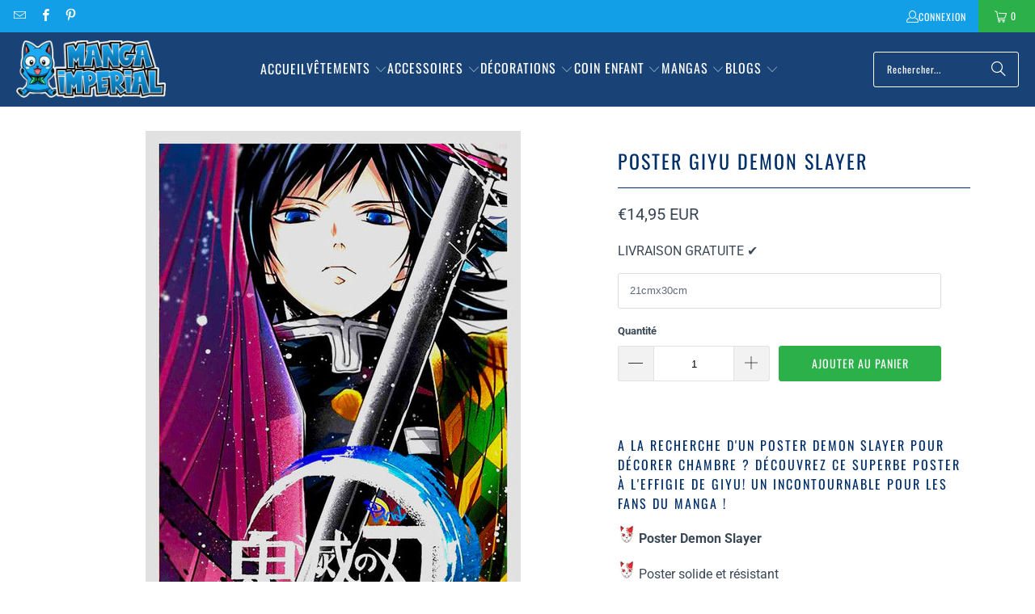

--- FILE ---
content_type: text/html; charset=utf-8
request_url: https://manga-imperial.fr/products/poster-giyu-demon-slayer
body_size: 36490
content:
<!DOCTYPE html>
<html class="no-js no-touch" lang="fr">
  <head>
  <script>
    window.Store = window.Store || {};
    window.Store.id = 69408817434;
  </script>
    <meta charset="utf-8">
    <meta http-equiv="cleartype" content="on">
    <meta name="robots" content="index,follow">
    <!-- Mobile Specific Metas -->
    <meta name="HandheldFriendly" content="True">
    <meta name="MobileOptimized" content="320">
    <meta name="viewport" content="width=device-width,initial-scale=1">
    <meta name="theme-color" content="#ffffff">

    
    <title>
      Poster Giyu Demon Slayer - Manga Imperial
    </title>

    
      <meta name="description" content="A la recherche d&#39;un poster Demon Slayer pour décorer chambre ? Découvrez ce superbe poster à l&#39;effigie de Giyu! Un incontournable pour les fans du manga !"/>
    

    <link rel="preconnect" href="https://fonts.shopifycdn.com" />
    <link rel="preconnect" href="https://cdn.shopify.com" />
    <link rel="preconnect" href="https://cdn.shopifycloud.com" />

    <link rel="dns-prefetch" href="https://v.shopify.com" />
    <link rel="dns-prefetch" href="https://www.youtube.com" />
    <link rel="dns-prefetch" href="https://vimeo.com" />

    <link href="//manga-imperial.fr/cdn/shop/t/3/assets/jquery.min.js?v=147293088974801289311701112146" as="script" rel="preload">

    <!-- Stylesheet for Fancybox library -->
    <link rel="stylesheet" href="//manga-imperial.fr/cdn/shop/t/3/assets/fancybox.css?v=19278034316635137701701112146" type="text/css" media="all" defer>

    <!-- Stylesheets for Turbo -->
    <link href="//manga-imperial.fr/cdn/shop/t/3/assets/styles.css?v=174151372867625009851764278132" rel="stylesheet" type="text/css" media="all" />

    <!-- Icons -->
    
      <link rel="shortcut icon" type="image/x-icon" href="//manga-imperial.fr/cdn/shop/files/favicon_f7b31462-2e63-49c0-bbba-d3d30a8c22a7_180x180.png?v=1671735971">
      <link rel="apple-touch-icon" href="//manga-imperial.fr/cdn/shop/files/favicon_f7b31462-2e63-49c0-bbba-d3d30a8c22a7_180x180.png?v=1671735971"/>
      <link rel="apple-touch-icon" sizes="57x57" href="//manga-imperial.fr/cdn/shop/files/favicon_f7b31462-2e63-49c0-bbba-d3d30a8c22a7_57x57.png?v=1671735971"/>
      <link rel="apple-touch-icon" sizes="60x60" href="//manga-imperial.fr/cdn/shop/files/favicon_f7b31462-2e63-49c0-bbba-d3d30a8c22a7_60x60.png?v=1671735971"/>
      <link rel="apple-touch-icon" sizes="72x72" href="//manga-imperial.fr/cdn/shop/files/favicon_f7b31462-2e63-49c0-bbba-d3d30a8c22a7_72x72.png?v=1671735971"/>
      <link rel="apple-touch-icon" sizes="76x76" href="//manga-imperial.fr/cdn/shop/files/favicon_f7b31462-2e63-49c0-bbba-d3d30a8c22a7_76x76.png?v=1671735971"/>
      <link rel="apple-touch-icon" sizes="114x114" href="//manga-imperial.fr/cdn/shop/files/favicon_f7b31462-2e63-49c0-bbba-d3d30a8c22a7_114x114.png?v=1671735971"/>
      <link rel="apple-touch-icon" sizes="180x180" href="//manga-imperial.fr/cdn/shop/files/favicon_f7b31462-2e63-49c0-bbba-d3d30a8c22a7_180x180.png?v=1671735971"/>
      <link rel="apple-touch-icon" sizes="228x228" href="//manga-imperial.fr/cdn/shop/files/favicon_f7b31462-2e63-49c0-bbba-d3d30a8c22a7_228x228.png?v=1671735971"/>
    
    <link rel="canonical" href="https://manga-imperial.fr/products/poster-giyu-demon-slayer"/>

    

    

    

    
    <script>
      window.PXUTheme = window.PXUTheme || {};
      window.PXUTheme.version = '9.2.0';
      window.PXUTheme.name = 'Turbo';
    </script>
    


    
<template id="price-ui"><span class="price " data-price></span><span class="compare-at-price" data-compare-at-price></span><span class="unit-pricing" data-unit-pricing></span></template>
    <template id="price-ui-badge"><div class="price-ui-badge__sticker price-ui-badge__sticker--">
    <span class="price-ui-badge__sticker-text" data-badge></span>
  </div></template>
    
    <template id="price-ui__price"><span class="money" data-price></span></template>
    <template id="price-ui__price-range"><span class="price-min" data-price-min><span class="money" data-price></span></span> - <span class="price-max" data-price-max><span class="money" data-price></span></span></template>
    <template id="price-ui__unit-pricing"><span class="unit-quantity" data-unit-quantity></span> | <span class="unit-price" data-unit-price><span class="money" data-price></span></span> / <span class="unit-measurement" data-unit-measurement></span></template>
    <template id="price-ui-badge__percent-savings-range">Économiser jusqu'à <span data-price-percent></span>%</template>
    <template id="price-ui-badge__percent-savings">Sauvegarder <span data-price-percent></span>%</template>
    <template id="price-ui-badge__price-savings-range">Économiser jusqu'à <span class="money" data-price></span></template>
    <template id="price-ui-badge__price-savings">Enregistrer <span class="money" data-price></span></template>
    <template id="price-ui-badge__on-sale">PROMO</template>
    <template id="price-ui-badge__sold-out">Épuisé</template>
    <template id="price-ui-badge__in-stock">En stock</template>
    


    <script>
      
window.PXUTheme = window.PXUTheme || {};


window.PXUTheme.theme_settings = {};
window.PXUTheme.currency = {};
window.PXUTheme.routes = window.PXUTheme.routes || {};


window.PXUTheme.theme_settings.display_tos_checkbox = false;
window.PXUTheme.theme_settings.go_to_checkout = true;
window.PXUTheme.theme_settings.cart_action = "ajax";
window.PXUTheme.theme_settings.cart_shipping_calculator = false;


window.PXUTheme.theme_settings.collection_swatches = false;
window.PXUTheme.theme_settings.collection_secondary_image = false;


window.PXUTheme.currency.show_multiple_currencies = false;
window.PXUTheme.currency.shop_currency = "EUR";
window.PXUTheme.currency.default_currency = "EUR";
window.PXUTheme.currency.display_format = "money_with_currency_format";
window.PXUTheme.currency.money_format = "€{{amount_with_comma_separator}} EUR";
window.PXUTheme.currency.money_format_no_currency = "€{{amount_with_comma_separator}}";
window.PXUTheme.currency.money_format_currency = "€{{amount_with_comma_separator}} EUR";
window.PXUTheme.currency.native_multi_currency = false;
window.PXUTheme.currency.iso_code = "EUR";
window.PXUTheme.currency.symbol = "€";


window.PXUTheme.theme_settings.display_inventory_left = false;
window.PXUTheme.theme_settings.inventory_threshold = 10;
window.PXUTheme.theme_settings.limit_quantity = false;


window.PXUTheme.theme_settings.menu_position = "inline";


window.PXUTheme.theme_settings.newsletter_popup = false;
window.PXUTheme.theme_settings.newsletter_popup_days = "7";
window.PXUTheme.theme_settings.newsletter_popup_mobile = true;
window.PXUTheme.theme_settings.newsletter_popup_seconds = 6;


window.PXUTheme.theme_settings.pagination_type = "load_more";


window.PXUTheme.theme_settings.enable_shopify_collection_badges = true;
window.PXUTheme.theme_settings.quick_shop_thumbnail_position = "bottom-thumbnails";
window.PXUTheme.theme_settings.product_form_style = "swatches";
window.PXUTheme.theme_settings.sale_banner_enabled = true;
window.PXUTheme.theme_settings.display_savings = true;
window.PXUTheme.theme_settings.display_sold_out_price = true;
window.PXUTheme.theme_settings.free_text = "Free";
window.PXUTheme.theme_settings.video_looping = false;
window.PXUTheme.theme_settings.quick_shop_style = "popup";
window.PXUTheme.theme_settings.hover_enabled = false;


window.PXUTheme.routes.cart_url = "/cart";
window.PXUTheme.routes.cart_update_url = "/cart/update";
window.PXUTheme.routes.root_url = "/";
window.PXUTheme.routes.search_url = "/search";
window.PXUTheme.routes.all_products_collection_url = "/collections/all";
window.PXUTheme.routes.product_recommendations_url = "/recommendations/products";
window.PXUTheme.routes.predictive_search_url = "/search/suggest";


window.PXUTheme.theme_settings.image_loading_style = "blur-up";


window.PXUTheme.theme_settings.enable_autocomplete = true;


window.PXUTheme.theme_settings.page_dots_enabled = false;
window.PXUTheme.theme_settings.slideshow_arrow_size = "bold";


window.PXUTheme.theme_settings.quick_shop_enabled = false;


window.PXUTheme.translation = {};


window.PXUTheme.translation.agree_to_terms_warning = "Vous devez accepter les termes et conditions à la caisse.";
window.PXUTheme.translation.one_item_left = "produit en stock";
window.PXUTheme.translation.items_left_text = "produits en stock";
window.PXUTheme.translation.cart_savings_text = "Économisez";
window.PXUTheme.translation.cart_discount_text = "Remise";
window.PXUTheme.translation.cart_subtotal_text = "Sous-total";
window.PXUTheme.translation.cart_remove_text = "Supprimer";
window.PXUTheme.translation.cart_free_text = "Libérer";


window.PXUTheme.translation.newsletter_success_text = "Merci de vous être inscrit(e) à notre liste de diffusion !";


window.PXUTheme.translation.notify_email = "Saisissez votre adresse e-mail...";
window.PXUTheme.translation.notify_email_value = "Translation missing: fr.contact.fields.email";
window.PXUTheme.translation.notify_email_send = "Envoyer";
window.PXUTheme.translation.notify_message_first = "Merci de me contacter lorsque ";
window.PXUTheme.translation.notify_message_last = " est disponible à nouveau - ";
window.PXUTheme.translation.notify_success_text = "Merci ! Nous vous contacterons lorsque ce produit sera de nouveau disponible !";


window.PXUTheme.translation.add_to_cart = "Ajouter au panier";
window.PXUTheme.translation.coming_soon_text = "À Venir";
window.PXUTheme.translation.sold_out_text = "Épuisé";
window.PXUTheme.translation.sale_text = "Soldes";
window.PXUTheme.translation.savings_text = "Économisez";
window.PXUTheme.translation.from_text = "dès";
window.PXUTheme.translation.new_text = "Nouveauté";
window.PXUTheme.translation.pre_order_text = "Pré-Commande";
window.PXUTheme.translation.unavailable_text = "Indisponible";


window.PXUTheme.translation.all_results = "Tous les résultats";
window.PXUTheme.translation.no_results = "Aucun résultat trouvé.";


window.PXUTheme.media_queries = {};
window.PXUTheme.media_queries.small = window.matchMedia( "(max-width: 480px)" );
window.PXUTheme.media_queries.medium = window.matchMedia( "(max-width: 798px)" );
window.PXUTheme.media_queries.large = window.matchMedia( "(min-width: 799px)" );
window.PXUTheme.media_queries.larger = window.matchMedia( "(min-width: 960px)" );
window.PXUTheme.media_queries.xlarge = window.matchMedia( "(min-width: 1200px)" );
window.PXUTheme.media_queries.ie10 = window.matchMedia( "all and (-ms-high-contrast: none), (-ms-high-contrast: active)" );
window.PXUTheme.media_queries.tablet = window.matchMedia( "only screen and (min-width: 799px) and (max-width: 1024px)" );
window.PXUTheme.media_queries.mobile_and_tablet = window.matchMedia( "(max-width: 1024px)" );
    </script>

    

    
      <script src="//manga-imperial.fr/cdn/shop/t/3/assets/instantclick.min.js?v=20092422000980684151701112146" data-no-instant defer></script>

      <script data-no-instant>
        window.addEventListener('DOMContentLoaded', function() {

          function inIframe() {
            try {
              return window.self !== window.top;
            } catch (e) {
              return true;
            }
          }

          if (!inIframe()){
            InstantClick.on('change', function() {

              $('head script[src*="shopify"]').each(function() {
                var script = document.createElement('script');
                script.type = 'text/javascript';
                script.src = $(this).attr('src');

                $('body').append(script);
              });

              $('body').removeClass('fancybox-active');
              $.fancybox.destroy();

              InstantClick.init();

            });
          }
        });
      </script>
    

    <script>
      
    </script>

    <script>window.performance && window.performance.mark && window.performance.mark('shopify.content_for_header.start');</script><meta id="shopify-digital-wallet" name="shopify-digital-wallet" content="/69408817434/digital_wallets/dialog">
<meta name="shopify-checkout-api-token" content="8617a25fa6fa4f44a873a8edcee0b271">
<meta id="in-context-paypal-metadata" data-shop-id="69408817434" data-venmo-supported="true" data-environment="production" data-locale="fr_FR" data-paypal-v4="true" data-currency="EUR">
<link rel="alternate" hreflang="x-default" href="https://manga-imperial.fr/products/poster-giyu-demon-slayer">
<link rel="alternate" hreflang="fr" href="https://manga-imperial.fr/products/poster-giyu-demon-slayer">
<link rel="alternate" hreflang="it" href="https://manga-imperial.fr/it/products/poster-giyu-demon-slayer">
<link rel="alternate" hreflang="de" href="https://manga-imperial.fr/de/products/poster-giyu-demon-slayer">
<link rel="alternate" hreflang="es" href="https://manga-imperial.fr/es/products/poster-giyu-demon-slayer">
<link rel="alternate" hreflang="fr-BE" href="https://manga-imperial.fr/fr-be/products/poster-giyu-demon-slayer">
<link rel="alternate" hreflang="fr-CA" href="https://manga-imperial.fr/fr-ca/products/poster-giyu-demon-slayer">
<link rel="alternate" hreflang="it-IT" href="https://manga-imperial.fr/it-it/products/poster-giyu-demon-slayer">
<link rel="alternate" hreflang="fr-IT" href="https://manga-imperial.fr/fr-it/products/poster-giyu-demon-slayer">
<link rel="alternate" hreflang="fr-LU" href="https://manga-imperial.fr/fr-lu/products/poster-giyu-demon-slayer">
<link rel="alternate" hreflang="es-ES" href="https://manga-imperial.fr/es-es/products/poster-giyu-demon-slayer">
<link rel="alternate" hreflang="fr-ES" href="https://manga-imperial.fr/fr-es/products/poster-giyu-demon-slayer">
<link rel="alternate" hreflang="fr-HU" href="https://manga-imperial.fr/fr-hu/products/poster-giyu-demon-slayer">
<link rel="alternate" hreflang="it-HU" href="https://manga-imperial.fr/it-hu/products/poster-giyu-demon-slayer">
<link rel="alternate" hreflang="fr-DE" href="https://manga-imperial.fr/fr-de/products/poster-giyu-demon-slayer">
<link rel="alternate" hreflang="de-DE" href="https://manga-imperial.fr/de-de/products/poster-giyu-demon-slayer">
<link rel="alternate" type="application/json+oembed" href="https://manga-imperial.fr/products/poster-giyu-demon-slayer.oembed">
<script async="async" src="/checkouts/internal/preloads.js?locale=fr-FR"></script>
<script id="shopify-features" type="application/json">{"accessToken":"8617a25fa6fa4f44a873a8edcee0b271","betas":["rich-media-storefront-analytics"],"domain":"manga-imperial.fr","predictiveSearch":true,"shopId":69408817434,"locale":"fr"}</script>
<script>var Shopify = Shopify || {};
Shopify.shop = "imperial-revival.myshopify.com";
Shopify.locale = "fr";
Shopify.currency = {"active":"EUR","rate":"1.0"};
Shopify.country = "FR";
Shopify.theme = {"name":"Boutique Manga Imperial 2024","id":163195420954,"schema_name":"Turbo","schema_version":"9.2.0","theme_store_id":null,"role":"main"};
Shopify.theme.handle = "null";
Shopify.theme.style = {"id":null,"handle":null};
Shopify.cdnHost = "manga-imperial.fr/cdn";
Shopify.routes = Shopify.routes || {};
Shopify.routes.root = "/";</script>
<script type="module">!function(o){(o.Shopify=o.Shopify||{}).modules=!0}(window);</script>
<script>!function(o){function n(){var o=[];function n(){o.push(Array.prototype.slice.apply(arguments))}return n.q=o,n}var t=o.Shopify=o.Shopify||{};t.loadFeatures=n(),t.autoloadFeatures=n()}(window);</script>
<script id="shop-js-analytics" type="application/json">{"pageType":"product"}</script>
<script defer="defer" async type="module" src="//manga-imperial.fr/cdn/shopifycloud/shop-js/modules/v2/client.init-shop-cart-sync_BcDpqI9l.fr.esm.js"></script>
<script defer="defer" async type="module" src="//manga-imperial.fr/cdn/shopifycloud/shop-js/modules/v2/chunk.common_a1Rf5Dlz.esm.js"></script>
<script defer="defer" async type="module" src="//manga-imperial.fr/cdn/shopifycloud/shop-js/modules/v2/chunk.modal_Djra7sW9.esm.js"></script>
<script type="module">
  await import("//manga-imperial.fr/cdn/shopifycloud/shop-js/modules/v2/client.init-shop-cart-sync_BcDpqI9l.fr.esm.js");
await import("//manga-imperial.fr/cdn/shopifycloud/shop-js/modules/v2/chunk.common_a1Rf5Dlz.esm.js");
await import("//manga-imperial.fr/cdn/shopifycloud/shop-js/modules/v2/chunk.modal_Djra7sW9.esm.js");

  window.Shopify.SignInWithShop?.initShopCartSync?.({"fedCMEnabled":true,"windoidEnabled":true});

</script>
<script>(function() {
  var isLoaded = false;
  function asyncLoad() {
    if (isLoaded) return;
    isLoaded = true;
    var urls = ["https:\/\/cdn.recovermycart.com\/scripts\/keepcart\/CartJS.min.js?shop=imperial-revival.myshopify.com\u0026shop=imperial-revival.myshopify.com","https:\/\/ufe.helixo.co\/scripts\/sdk.min.js?shop=imperial-revival.myshopify.com","https:\/\/cdn.hextom.com\/js\/eventpromotionbar.js?shop=imperial-revival.myshopify.com"];
    for (var i = 0; i < urls.length; i++) {
      var s = document.createElement('script');
      s.type = 'text/javascript';
      s.async = true;
      s.src = urls[i];
      var x = document.getElementsByTagName('script')[0];
      x.parentNode.insertBefore(s, x);
    }
  };
  if(window.attachEvent) {
    window.attachEvent('onload', asyncLoad);
  } else {
    window.addEventListener('load', asyncLoad, false);
  }
})();</script>
<script id="__st">var __st={"a":69408817434,"offset":3600,"reqid":"1f0bd9a2-b33c-479a-84a7-4c2741c55782-1769498891","pageurl":"manga-imperial.fr\/products\/poster-giyu-demon-slayer","u":"96a33c61a940","p":"product","rtyp":"product","rid":8054235627802};</script>
<script>window.ShopifyPaypalV4VisibilityTracking = true;</script>
<script id="captcha-bootstrap">!function(){'use strict';const t='contact',e='account',n='new_comment',o=[[t,t],['blogs',n],['comments',n],[t,'customer']],c=[[e,'customer_login'],[e,'guest_login'],[e,'recover_customer_password'],[e,'create_customer']],r=t=>t.map((([t,e])=>`form[action*='/${t}']:not([data-nocaptcha='true']) input[name='form_type'][value='${e}']`)).join(','),a=t=>()=>t?[...document.querySelectorAll(t)].map((t=>t.form)):[];function s(){const t=[...o],e=r(t);return a(e)}const i='password',u='form_key',d=['recaptcha-v3-token','g-recaptcha-response','h-captcha-response',i],f=()=>{try{return window.sessionStorage}catch{return}},m='__shopify_v',_=t=>t.elements[u];function p(t,e,n=!1){try{const o=window.sessionStorage,c=JSON.parse(o.getItem(e)),{data:r}=function(t){const{data:e,action:n}=t;return t[m]||n?{data:e,action:n}:{data:t,action:n}}(c);for(const[e,n]of Object.entries(r))t.elements[e]&&(t.elements[e].value=n);n&&o.removeItem(e)}catch(o){console.error('form repopulation failed',{error:o})}}const l='form_type',E='cptcha';function T(t){t.dataset[E]=!0}const w=window,h=w.document,L='Shopify',v='ce_forms',y='captcha';let A=!1;((t,e)=>{const n=(g='f06e6c50-85a8-45c8-87d0-21a2b65856fe',I='https://cdn.shopify.com/shopifycloud/storefront-forms-hcaptcha/ce_storefront_forms_captcha_hcaptcha.v1.5.2.iife.js',D={infoText:'Protégé par hCaptcha',privacyText:'Confidentialité',termsText:'Conditions'},(t,e,n)=>{const o=w[L][v],c=o.bindForm;if(c)return c(t,g,e,D).then(n);var r;o.q.push([[t,g,e,D],n]),r=I,A||(h.body.append(Object.assign(h.createElement('script'),{id:'captcha-provider',async:!0,src:r})),A=!0)});var g,I,D;w[L]=w[L]||{},w[L][v]=w[L][v]||{},w[L][v].q=[],w[L][y]=w[L][y]||{},w[L][y].protect=function(t,e){n(t,void 0,e),T(t)},Object.freeze(w[L][y]),function(t,e,n,w,h,L){const[v,y,A,g]=function(t,e,n){const i=e?o:[],u=t?c:[],d=[...i,...u],f=r(d),m=r(i),_=r(d.filter((([t,e])=>n.includes(e))));return[a(f),a(m),a(_),s()]}(w,h,L),I=t=>{const e=t.target;return e instanceof HTMLFormElement?e:e&&e.form},D=t=>v().includes(t);t.addEventListener('submit',(t=>{const e=I(t);if(!e)return;const n=D(e)&&!e.dataset.hcaptchaBound&&!e.dataset.recaptchaBound,o=_(e),c=g().includes(e)&&(!o||!o.value);(n||c)&&t.preventDefault(),c&&!n&&(function(t){try{if(!f())return;!function(t){const e=f();if(!e)return;const n=_(t);if(!n)return;const o=n.value;o&&e.removeItem(o)}(t);const e=Array.from(Array(32),(()=>Math.random().toString(36)[2])).join('');!function(t,e){_(t)||t.append(Object.assign(document.createElement('input'),{type:'hidden',name:u})),t.elements[u].value=e}(t,e),function(t,e){const n=f();if(!n)return;const o=[...t.querySelectorAll(`input[type='${i}']`)].map((({name:t})=>t)),c=[...d,...o],r={};for(const[a,s]of new FormData(t).entries())c.includes(a)||(r[a]=s);n.setItem(e,JSON.stringify({[m]:1,action:t.action,data:r}))}(t,e)}catch(e){console.error('failed to persist form',e)}}(e),e.submit())}));const S=(t,e)=>{t&&!t.dataset[E]&&(n(t,e.some((e=>e===t))),T(t))};for(const o of['focusin','change'])t.addEventListener(o,(t=>{const e=I(t);D(e)&&S(e,y())}));const B=e.get('form_key'),M=e.get(l),P=B&&M;t.addEventListener('DOMContentLoaded',(()=>{const t=y();if(P)for(const e of t)e.elements[l].value===M&&p(e,B);[...new Set([...A(),...v().filter((t=>'true'===t.dataset.shopifyCaptcha))])].forEach((e=>S(e,t)))}))}(h,new URLSearchParams(w.location.search),n,t,e,['guest_login'])})(!0,!0)}();</script>
<script integrity="sha256-4kQ18oKyAcykRKYeNunJcIwy7WH5gtpwJnB7kiuLZ1E=" data-source-attribution="shopify.loadfeatures" defer="defer" src="//manga-imperial.fr/cdn/shopifycloud/storefront/assets/storefront/load_feature-a0a9edcb.js" crossorigin="anonymous"></script>
<script data-source-attribution="shopify.dynamic_checkout.dynamic.init">var Shopify=Shopify||{};Shopify.PaymentButton=Shopify.PaymentButton||{isStorefrontPortableWallets:!0,init:function(){window.Shopify.PaymentButton.init=function(){};var t=document.createElement("script");t.src="https://manga-imperial.fr/cdn/shopifycloud/portable-wallets/latest/portable-wallets.fr.js",t.type="module",document.head.appendChild(t)}};
</script>
<script data-source-attribution="shopify.dynamic_checkout.buyer_consent">
  function portableWalletsHideBuyerConsent(e){var t=document.getElementById("shopify-buyer-consent"),n=document.getElementById("shopify-subscription-policy-button");t&&n&&(t.classList.add("hidden"),t.setAttribute("aria-hidden","true"),n.removeEventListener("click",e))}function portableWalletsShowBuyerConsent(e){var t=document.getElementById("shopify-buyer-consent"),n=document.getElementById("shopify-subscription-policy-button");t&&n&&(t.classList.remove("hidden"),t.removeAttribute("aria-hidden"),n.addEventListener("click",e))}window.Shopify?.PaymentButton&&(window.Shopify.PaymentButton.hideBuyerConsent=portableWalletsHideBuyerConsent,window.Shopify.PaymentButton.showBuyerConsent=portableWalletsShowBuyerConsent);
</script>
<script data-source-attribution="shopify.dynamic_checkout.cart.bootstrap">document.addEventListener("DOMContentLoaded",(function(){function t(){return document.querySelector("shopify-accelerated-checkout-cart, shopify-accelerated-checkout")}if(t())Shopify.PaymentButton.init();else{new MutationObserver((function(e,n){t()&&(Shopify.PaymentButton.init(),n.disconnect())})).observe(document.body,{childList:!0,subtree:!0})}}));
</script>
<link id="shopify-accelerated-checkout-styles" rel="stylesheet" media="screen" href="https://manga-imperial.fr/cdn/shopifycloud/portable-wallets/latest/accelerated-checkout-backwards-compat.css" crossorigin="anonymous">
<style id="shopify-accelerated-checkout-cart">
        #shopify-buyer-consent {
  margin-top: 1em;
  display: inline-block;
  width: 100%;
}

#shopify-buyer-consent.hidden {
  display: none;
}

#shopify-subscription-policy-button {
  background: none;
  border: none;
  padding: 0;
  text-decoration: underline;
  font-size: inherit;
  cursor: pointer;
}

#shopify-subscription-policy-button::before {
  box-shadow: none;
}

      </style>

<script>window.performance && window.performance.mark && window.performance.mark('shopify.content_for_header.end');</script>

    

<meta name="author" content="Manga Imperial">
<meta property="og:url" content="https://manga-imperial.fr/products/poster-giyu-demon-slayer">
<meta property="og:site_name" content="Manga Imperial">




  <meta property="og:type" content="product">
  <meta property="og:title" content="Poster Giyu Demon Slayer">
  
    
      <meta property="og:image" content="https://manga-imperial.fr/cdn/shop/products/product-image-1981311256_600x.jpg?v=1671823364">
      <meta property="og:image:secure_url" content="https://manga-imperial.fr/cdn/shop/products/product-image-1981311256_600x.jpg?v=1671823364">
      
      <meta property="og:image:width" content="464">
      <meta property="og:image:height" content="640">
    
  
  <meta property="product:price:amount" content="14,95">
  <meta property="product:price:currency" content="EUR">



  <meta property="og:description" content="A la recherche d&#39;un poster Demon Slayer pour décorer chambre ? Découvrez ce superbe poster à l&#39;effigie de Giyu! Un incontournable pour les fans du manga !">




<meta name="twitter:card" content="summary">

  <meta name="twitter:title" content="Poster Giyu Demon Slayer">
  <meta name="twitter:description" content="A la recherche d&#39;un poster Demon Slayer pour décorer chambre ? Découvrez ce superbe poster à l&#39;effigie de Giyu! Un incontournable pour les fans du manga !
 Poster Demon Slayer 
 Poster solide et résistant
 Taille: Petit 20 x 30 cm, Grand 30 x 42 cm
  LIVRAISON GRATUITE">
  <meta name="twitter:image" content="https://manga-imperial.fr/cdn/shop/products/product-image-1981311256_240x.jpg?v=1671823364">
  <meta name="twitter:image:width" content="240">
  <meta name="twitter:image:height" content="240">
  <meta name="twitter:image:alt" content="Poster Giyu Demon Slayer">



    
    
    <script async src="https://pagead2.googlesyndication.com/pagead/js/adsbygoogle.js?client=ca-pub-7386313930485975"
     crossorigin="anonymous"></script>
  <!-- BEGIN app block: shopify://apps/ufe-cross-sell-upsell-bundle/blocks/app-embed/588d2ac5-62f3-4ccd-8638-da98ec61fa90 -->



<script>
  window.isUfeInstalled = true;
  
  window.ufeStore = {
    collections: [431067070746,467288785178,471958487322,467779453210,467778863386,431063073050,431068250394,467779322138,431068283162,489014362394],
    tags: 'Demon Slayer'.split(','),
    selectedVariantId: 44240383246618,
    moneyFormat: "€{{amount_with_comma_separator}}",
    moneyFormatWithCurrency: "€{{amount_with_comma_separator}} EUR",
    currency: "EUR",
    customerId: null,
    productAvailable: true,
    productMapping: [],
    meta: {
        pageType: 'product' ,
        productId: 8054235627802 ,
        selectedVariantId: 44240383246618,
        collectionId: null
    }
  }
  


  
    window.ufeStore.cartTotal = 0;
    window.ufeStore.cart = {"note":null,"attributes":{},"original_total_price":0,"total_price":0,"total_discount":0,"total_weight":0.0,"item_count":0,"items":[],"requires_shipping":false,"currency":"EUR","items_subtotal_price":0,"cart_level_discount_applications":[],"checkout_charge_amount":0},
    
  

   window.ufeStore.localization = {};
  
  

  window.ufeStore.localization.availableCountries = ["DE","AT","BE","CA","DK","ES","FI","FR","GP","HU","IE","IT","RE","LU","MQ","NO","NC","NZ","NL","PL","PF","PT","HK","BL","MF","PM","SE","CH","CZ","TF"];
  window.ufeStore.localization.availableLanguages = ["fr","it","de","es"];

  console.log("%c UFE: Funnel Engines ⚡️ Full Throttle 🦾😎!", 'font-weight: bold; letter-spacing: 2px; font-family: system-ui, -apple-system, BlinkMacSystemFont, "Segoe UI", "Roboto", "Oxygen", "Ubuntu", Arial, sans-serif;font-size: 20px;color: rgb(25, 124, 255); text-shadow: 1px 1px 0 rgb(62, 246, 255)');
  console.log(`%c \n Funnels on Manga Imperial is powered by Upsell Funnel Engine. \n  \n   → Positive ROI Guaranteed \n   → #1 Upsell Funnel App\n   → Increased AOV & LTV\n   → All-In-One Upsell & Cross Sell\n  \n Know more: https://helixo.co/ufe \n\n  \n  `,'font-size: 12px;font-family: monospace;padding: 1px 2px;line-height: 1');
   
</script>


<script async src="https://ufe.helixo.co/scripts/app-core.min.js?shop=imperial-revival.myshopify.com"></script><!-- END app block --><!-- BEGIN app block: shopify://apps/cozy-antitheft/blocks/Cozy_Antitheft_Script_1.0.0/a34a1874-f183-4394-8a9a-1e3f3275f1a7 --><script src="https://cozyantitheft.addons.business/js/script_tags/imperial-revival/default/protect.js?shop=imperial-revival.myshopify.com" async type="text/javascript"></script>


<!-- END app block --><!-- BEGIN app block: shopify://apps/also-bought/blocks/app-embed-block/b94b27b4-738d-4d92-9e60-43c22d1da3f2 --><script>
    window.codeblackbelt = window.codeblackbelt || {};
    window.codeblackbelt.shop = window.codeblackbelt.shop || 'imperial-revival.myshopify.com';
    
        window.codeblackbelt.productId = 8054235627802;</script><script src="//cdn.codeblackbelt.com/widgets/also-bought/main.min.js?version=2026012708+0100" async></script>
<!-- END app block --><script src="https://cdn.shopify.com/extensions/019bc2d0-6182-7c57-a6b2-0b786d3800eb/event-promotion-bar-79/assets/eventpromotionbar.js" type="text/javascript" defer="defer"></script>
<link href="https://monorail-edge.shopifysvc.com" rel="dns-prefetch">
<script>(function(){if ("sendBeacon" in navigator && "performance" in window) {try {var session_token_from_headers = performance.getEntriesByType('navigation')[0].serverTiming.find(x => x.name == '_s').description;} catch {var session_token_from_headers = undefined;}var session_cookie_matches = document.cookie.match(/_shopify_s=([^;]*)/);var session_token_from_cookie = session_cookie_matches && session_cookie_matches.length === 2 ? session_cookie_matches[1] : "";var session_token = session_token_from_headers || session_token_from_cookie || "";function handle_abandonment_event(e) {var entries = performance.getEntries().filter(function(entry) {return /monorail-edge.shopifysvc.com/.test(entry.name);});if (!window.abandonment_tracked && entries.length === 0) {window.abandonment_tracked = true;var currentMs = Date.now();var navigation_start = performance.timing.navigationStart;var payload = {shop_id: 69408817434,url: window.location.href,navigation_start,duration: currentMs - navigation_start,session_token,page_type: "product"};window.navigator.sendBeacon("https://monorail-edge.shopifysvc.com/v1/produce", JSON.stringify({schema_id: "online_store_buyer_site_abandonment/1.1",payload: payload,metadata: {event_created_at_ms: currentMs,event_sent_at_ms: currentMs}}));}}window.addEventListener('pagehide', handle_abandonment_event);}}());</script>
<script id="web-pixels-manager-setup">(function e(e,d,r,n,o){if(void 0===o&&(o={}),!Boolean(null===(a=null===(i=window.Shopify)||void 0===i?void 0:i.analytics)||void 0===a?void 0:a.replayQueue)){var i,a;window.Shopify=window.Shopify||{};var t=window.Shopify;t.analytics=t.analytics||{};var s=t.analytics;s.replayQueue=[],s.publish=function(e,d,r){return s.replayQueue.push([e,d,r]),!0};try{self.performance.mark("wpm:start")}catch(e){}var l=function(){var e={modern:/Edge?\/(1{2}[4-9]|1[2-9]\d|[2-9]\d{2}|\d{4,})\.\d+(\.\d+|)|Firefox\/(1{2}[4-9]|1[2-9]\d|[2-9]\d{2}|\d{4,})\.\d+(\.\d+|)|Chrom(ium|e)\/(9{2}|\d{3,})\.\d+(\.\d+|)|(Maci|X1{2}).+ Version\/(15\.\d+|(1[6-9]|[2-9]\d|\d{3,})\.\d+)([,.]\d+|)( \(\w+\)|)( Mobile\/\w+|) Safari\/|Chrome.+OPR\/(9{2}|\d{3,})\.\d+\.\d+|(CPU[ +]OS|iPhone[ +]OS|CPU[ +]iPhone|CPU IPhone OS|CPU iPad OS)[ +]+(15[._]\d+|(1[6-9]|[2-9]\d|\d{3,})[._]\d+)([._]\d+|)|Android:?[ /-](13[3-9]|1[4-9]\d|[2-9]\d{2}|\d{4,})(\.\d+|)(\.\d+|)|Android.+Firefox\/(13[5-9]|1[4-9]\d|[2-9]\d{2}|\d{4,})\.\d+(\.\d+|)|Android.+Chrom(ium|e)\/(13[3-9]|1[4-9]\d|[2-9]\d{2}|\d{4,})\.\d+(\.\d+|)|SamsungBrowser\/([2-9]\d|\d{3,})\.\d+/,legacy:/Edge?\/(1[6-9]|[2-9]\d|\d{3,})\.\d+(\.\d+|)|Firefox\/(5[4-9]|[6-9]\d|\d{3,})\.\d+(\.\d+|)|Chrom(ium|e)\/(5[1-9]|[6-9]\d|\d{3,})\.\d+(\.\d+|)([\d.]+$|.*Safari\/(?![\d.]+ Edge\/[\d.]+$))|(Maci|X1{2}).+ Version\/(10\.\d+|(1[1-9]|[2-9]\d|\d{3,})\.\d+)([,.]\d+|)( \(\w+\)|)( Mobile\/\w+|) Safari\/|Chrome.+OPR\/(3[89]|[4-9]\d|\d{3,})\.\d+\.\d+|(CPU[ +]OS|iPhone[ +]OS|CPU[ +]iPhone|CPU IPhone OS|CPU iPad OS)[ +]+(10[._]\d+|(1[1-9]|[2-9]\d|\d{3,})[._]\d+)([._]\d+|)|Android:?[ /-](13[3-9]|1[4-9]\d|[2-9]\d{2}|\d{4,})(\.\d+|)(\.\d+|)|Mobile Safari.+OPR\/([89]\d|\d{3,})\.\d+\.\d+|Android.+Firefox\/(13[5-9]|1[4-9]\d|[2-9]\d{2}|\d{4,})\.\d+(\.\d+|)|Android.+Chrom(ium|e)\/(13[3-9]|1[4-9]\d|[2-9]\d{2}|\d{4,})\.\d+(\.\d+|)|Android.+(UC? ?Browser|UCWEB|U3)[ /]?(15\.([5-9]|\d{2,})|(1[6-9]|[2-9]\d|\d{3,})\.\d+)\.\d+|SamsungBrowser\/(5\.\d+|([6-9]|\d{2,})\.\d+)|Android.+MQ{2}Browser\/(14(\.(9|\d{2,})|)|(1[5-9]|[2-9]\d|\d{3,})(\.\d+|))(\.\d+|)|K[Aa][Ii]OS\/(3\.\d+|([4-9]|\d{2,})\.\d+)(\.\d+|)/},d=e.modern,r=e.legacy,n=navigator.userAgent;return n.match(d)?"modern":n.match(r)?"legacy":"unknown"}(),u="modern"===l?"modern":"legacy",c=(null!=n?n:{modern:"",legacy:""})[u],f=function(e){return[e.baseUrl,"/wpm","/b",e.hashVersion,"modern"===e.buildTarget?"m":"l",".js"].join("")}({baseUrl:d,hashVersion:r,buildTarget:u}),m=function(e){var d=e.version,r=e.bundleTarget,n=e.surface,o=e.pageUrl,i=e.monorailEndpoint;return{emit:function(e){var a=e.status,t=e.errorMsg,s=(new Date).getTime(),l=JSON.stringify({metadata:{event_sent_at_ms:s},events:[{schema_id:"web_pixels_manager_load/3.1",payload:{version:d,bundle_target:r,page_url:o,status:a,surface:n,error_msg:t},metadata:{event_created_at_ms:s}}]});if(!i)return console&&console.warn&&console.warn("[Web Pixels Manager] No Monorail endpoint provided, skipping logging."),!1;try{return self.navigator.sendBeacon.bind(self.navigator)(i,l)}catch(e){}var u=new XMLHttpRequest;try{return u.open("POST",i,!0),u.setRequestHeader("Content-Type","text/plain"),u.send(l),!0}catch(e){return console&&console.warn&&console.warn("[Web Pixels Manager] Got an unhandled error while logging to Monorail."),!1}}}}({version:r,bundleTarget:l,surface:e.surface,pageUrl:self.location.href,monorailEndpoint:e.monorailEndpoint});try{o.browserTarget=l,function(e){var d=e.src,r=e.async,n=void 0===r||r,o=e.onload,i=e.onerror,a=e.sri,t=e.scriptDataAttributes,s=void 0===t?{}:t,l=document.createElement("script"),u=document.querySelector("head"),c=document.querySelector("body");if(l.async=n,l.src=d,a&&(l.integrity=a,l.crossOrigin="anonymous"),s)for(var f in s)if(Object.prototype.hasOwnProperty.call(s,f))try{l.dataset[f]=s[f]}catch(e){}if(o&&l.addEventListener("load",o),i&&l.addEventListener("error",i),u)u.appendChild(l);else{if(!c)throw new Error("Did not find a head or body element to append the script");c.appendChild(l)}}({src:f,async:!0,onload:function(){if(!function(){var e,d;return Boolean(null===(d=null===(e=window.Shopify)||void 0===e?void 0:e.analytics)||void 0===d?void 0:d.initialized)}()){var d=window.webPixelsManager.init(e)||void 0;if(d){var r=window.Shopify.analytics;r.replayQueue.forEach((function(e){var r=e[0],n=e[1],o=e[2];d.publishCustomEvent(r,n,o)})),r.replayQueue=[],r.publish=d.publishCustomEvent,r.visitor=d.visitor,r.initialized=!0}}},onerror:function(){return m.emit({status:"failed",errorMsg:"".concat(f," has failed to load")})},sri:function(e){var d=/^sha384-[A-Za-z0-9+/=]+$/;return"string"==typeof e&&d.test(e)}(c)?c:"",scriptDataAttributes:o}),m.emit({status:"loading"})}catch(e){m.emit({status:"failed",errorMsg:(null==e?void 0:e.message)||"Unknown error"})}}})({shopId: 69408817434,storefrontBaseUrl: "https://manga-imperial.fr",extensionsBaseUrl: "https://extensions.shopifycdn.com/cdn/shopifycloud/web-pixels-manager",monorailEndpoint: "https://monorail-edge.shopifysvc.com/unstable/produce_batch",surface: "storefront-renderer",enabledBetaFlags: ["2dca8a86"],webPixelsConfigList: [{"id":"2017886490","configuration":"{\"accountID\":\"imperial-revival\"}","eventPayloadVersion":"v1","runtimeContext":"STRICT","scriptVersion":"5503eca56790d6863e31590c8c364ee3","type":"APP","apiClientId":12388204545,"privacyPurposes":["ANALYTICS","MARKETING","SALE_OF_DATA"],"dataSharingAdjustments":{"protectedCustomerApprovalScopes":["read_customer_email","read_customer_name","read_customer_personal_data","read_customer_phone"]}},{"id":"777879834","configuration":"{\"config\":\"{\\\"pixel_id\\\":\\\"G-VYQ91P1L45\\\",\\\"gtag_events\\\":[{\\\"type\\\":\\\"begin_checkout\\\",\\\"action_label\\\":\\\"G-VYQ91P1L45\\\"},{\\\"type\\\":\\\"search\\\",\\\"action_label\\\":\\\"G-VYQ91P1L45\\\"},{\\\"type\\\":\\\"view_item\\\",\\\"action_label\\\":[\\\"G-VYQ91P1L45\\\",\\\"MC-75V85N4J21\\\"]},{\\\"type\\\":\\\"purchase\\\",\\\"action_label\\\":[\\\"G-VYQ91P1L45\\\",\\\"MC-75V85N4J21\\\"]},{\\\"type\\\":\\\"page_view\\\",\\\"action_label\\\":[\\\"G-VYQ91P1L45\\\",\\\"MC-75V85N4J21\\\"]},{\\\"type\\\":\\\"add_payment_info\\\",\\\"action_label\\\":\\\"G-VYQ91P1L45\\\"},{\\\"type\\\":\\\"add_to_cart\\\",\\\"action_label\\\":\\\"G-VYQ91P1L45\\\"}],\\\"enable_monitoring_mode\\\":false}\"}","eventPayloadVersion":"v1","runtimeContext":"OPEN","scriptVersion":"b2a88bafab3e21179ed38636efcd8a93","type":"APP","apiClientId":1780363,"privacyPurposes":[],"dataSharingAdjustments":{"protectedCustomerApprovalScopes":["read_customer_address","read_customer_email","read_customer_name","read_customer_personal_data","read_customer_phone"]}},{"id":"505872666","configuration":"{\"ti\":\"211049584\",\"endpoint\":\"https:\/\/bat.bing.com\/action\/0\"}","eventPayloadVersion":"v1","runtimeContext":"STRICT","scriptVersion":"5ee93563fe31b11d2d65e2f09a5229dc","type":"APP","apiClientId":2997493,"privacyPurposes":["ANALYTICS","MARKETING","SALE_OF_DATA"],"dataSharingAdjustments":{"protectedCustomerApprovalScopes":["read_customer_personal_data"]}},{"id":"shopify-app-pixel","configuration":"{}","eventPayloadVersion":"v1","runtimeContext":"STRICT","scriptVersion":"0450","apiClientId":"shopify-pixel","type":"APP","privacyPurposes":["ANALYTICS","MARKETING"]},{"id":"shopify-custom-pixel","eventPayloadVersion":"v1","runtimeContext":"LAX","scriptVersion":"0450","apiClientId":"shopify-pixel","type":"CUSTOM","privacyPurposes":["ANALYTICS","MARKETING"]}],isMerchantRequest: false,initData: {"shop":{"name":"Manga Imperial","paymentSettings":{"currencyCode":"EUR"},"myshopifyDomain":"imperial-revival.myshopify.com","countryCode":"US","storefrontUrl":"https:\/\/manga-imperial.fr"},"customer":null,"cart":null,"checkout":null,"productVariants":[{"price":{"amount":14.95,"currencyCode":"EUR"},"product":{"title":"Poster Giyu Demon Slayer","vendor":"Manga Imperial","id":"8054235627802","untranslatedTitle":"Poster Giyu Demon Slayer","url":"\/products\/poster-giyu-demon-slayer","type":""},"id":"44240383246618","image":{"src":"\/\/manga-imperial.fr\/cdn\/shop\/products\/product-image-1981311256.jpg?v=1671823364"},"sku":"51315996-21cmx30cm-49","title":"21cmx30cm","untranslatedTitle":"21cmx30cm"},{"price":{"amount":19.95,"currencyCode":"EUR"},"product":{"title":"Poster Giyu Demon Slayer","vendor":"Manga Imperial","id":"8054235627802","untranslatedTitle":"Poster Giyu Demon Slayer","url":"\/products\/poster-giyu-demon-slayer","type":""},"id":"44240383279386","image":{"src":"\/\/manga-imperial.fr\/cdn\/shop\/products\/product-image-1981311256.jpg?v=1671823364"},"sku":"51315996-30cmx42cm-49","title":"30cmx42cm","untranslatedTitle":"30cmx42cm"}],"purchasingCompany":null},},"https://manga-imperial.fr/cdn","fcfee988w5aeb613cpc8e4bc33m6693e112",{"modern":"","legacy":""},{"shopId":"69408817434","storefrontBaseUrl":"https:\/\/manga-imperial.fr","extensionBaseUrl":"https:\/\/extensions.shopifycdn.com\/cdn\/shopifycloud\/web-pixels-manager","surface":"storefront-renderer","enabledBetaFlags":"[\"2dca8a86\"]","isMerchantRequest":"false","hashVersion":"fcfee988w5aeb613cpc8e4bc33m6693e112","publish":"custom","events":"[[\"page_viewed\",{}],[\"product_viewed\",{\"productVariant\":{\"price\":{\"amount\":14.95,\"currencyCode\":\"EUR\"},\"product\":{\"title\":\"Poster Giyu Demon Slayer\",\"vendor\":\"Manga Imperial\",\"id\":\"8054235627802\",\"untranslatedTitle\":\"Poster Giyu Demon Slayer\",\"url\":\"\/products\/poster-giyu-demon-slayer\",\"type\":\"\"},\"id\":\"44240383246618\",\"image\":{\"src\":\"\/\/manga-imperial.fr\/cdn\/shop\/products\/product-image-1981311256.jpg?v=1671823364\"},\"sku\":\"51315996-21cmx30cm-49\",\"title\":\"21cmx30cm\",\"untranslatedTitle\":\"21cmx30cm\"}}]]"});</script><script>
  window.ShopifyAnalytics = window.ShopifyAnalytics || {};
  window.ShopifyAnalytics.meta = window.ShopifyAnalytics.meta || {};
  window.ShopifyAnalytics.meta.currency = 'EUR';
  var meta = {"product":{"id":8054235627802,"gid":"gid:\/\/shopify\/Product\/8054235627802","vendor":"Manga Imperial","type":"","handle":"poster-giyu-demon-slayer","variants":[{"id":44240383246618,"price":1495,"name":"Poster Giyu Demon Slayer - 21cmx30cm","public_title":"21cmx30cm","sku":"51315996-21cmx30cm-49"},{"id":44240383279386,"price":1995,"name":"Poster Giyu Demon Slayer - 30cmx42cm","public_title":"30cmx42cm","sku":"51315996-30cmx42cm-49"}],"remote":false},"page":{"pageType":"product","resourceType":"product","resourceId":8054235627802,"requestId":"1f0bd9a2-b33c-479a-84a7-4c2741c55782-1769498891"}};
  for (var attr in meta) {
    window.ShopifyAnalytics.meta[attr] = meta[attr];
  }
</script>
<script class="analytics">
  (function () {
    var customDocumentWrite = function(content) {
      var jquery = null;

      if (window.jQuery) {
        jquery = window.jQuery;
      } else if (window.Checkout && window.Checkout.$) {
        jquery = window.Checkout.$;
      }

      if (jquery) {
        jquery('body').append(content);
      }
    };

    var hasLoggedConversion = function(token) {
      if (token) {
        return document.cookie.indexOf('loggedConversion=' + token) !== -1;
      }
      return false;
    }

    var setCookieIfConversion = function(token) {
      if (token) {
        var twoMonthsFromNow = new Date(Date.now());
        twoMonthsFromNow.setMonth(twoMonthsFromNow.getMonth() + 2);

        document.cookie = 'loggedConversion=' + token + '; expires=' + twoMonthsFromNow;
      }
    }

    var trekkie = window.ShopifyAnalytics.lib = window.trekkie = window.trekkie || [];
    if (trekkie.integrations) {
      return;
    }
    trekkie.methods = [
      'identify',
      'page',
      'ready',
      'track',
      'trackForm',
      'trackLink'
    ];
    trekkie.factory = function(method) {
      return function() {
        var args = Array.prototype.slice.call(arguments);
        args.unshift(method);
        trekkie.push(args);
        return trekkie;
      };
    };
    for (var i = 0; i < trekkie.methods.length; i++) {
      var key = trekkie.methods[i];
      trekkie[key] = trekkie.factory(key);
    }
    trekkie.load = function(config) {
      trekkie.config = config || {};
      trekkie.config.initialDocumentCookie = document.cookie;
      var first = document.getElementsByTagName('script')[0];
      var script = document.createElement('script');
      script.type = 'text/javascript';
      script.onerror = function(e) {
        var scriptFallback = document.createElement('script');
        scriptFallback.type = 'text/javascript';
        scriptFallback.onerror = function(error) {
                var Monorail = {
      produce: function produce(monorailDomain, schemaId, payload) {
        var currentMs = new Date().getTime();
        var event = {
          schema_id: schemaId,
          payload: payload,
          metadata: {
            event_created_at_ms: currentMs,
            event_sent_at_ms: currentMs
          }
        };
        return Monorail.sendRequest("https://" + monorailDomain + "/v1/produce", JSON.stringify(event));
      },
      sendRequest: function sendRequest(endpointUrl, payload) {
        // Try the sendBeacon API
        if (window && window.navigator && typeof window.navigator.sendBeacon === 'function' && typeof window.Blob === 'function' && !Monorail.isIos12()) {
          var blobData = new window.Blob([payload], {
            type: 'text/plain'
          });

          if (window.navigator.sendBeacon(endpointUrl, blobData)) {
            return true;
          } // sendBeacon was not successful

        } // XHR beacon

        var xhr = new XMLHttpRequest();

        try {
          xhr.open('POST', endpointUrl);
          xhr.setRequestHeader('Content-Type', 'text/plain');
          xhr.send(payload);
        } catch (e) {
          console.log(e);
        }

        return false;
      },
      isIos12: function isIos12() {
        return window.navigator.userAgent.lastIndexOf('iPhone; CPU iPhone OS 12_') !== -1 || window.navigator.userAgent.lastIndexOf('iPad; CPU OS 12_') !== -1;
      }
    };
    Monorail.produce('monorail-edge.shopifysvc.com',
      'trekkie_storefront_load_errors/1.1',
      {shop_id: 69408817434,
      theme_id: 163195420954,
      app_name: "storefront",
      context_url: window.location.href,
      source_url: "//manga-imperial.fr/cdn/s/trekkie.storefront.a804e9514e4efded663580eddd6991fcc12b5451.min.js"});

        };
        scriptFallback.async = true;
        scriptFallback.src = '//manga-imperial.fr/cdn/s/trekkie.storefront.a804e9514e4efded663580eddd6991fcc12b5451.min.js';
        first.parentNode.insertBefore(scriptFallback, first);
      };
      script.async = true;
      script.src = '//manga-imperial.fr/cdn/s/trekkie.storefront.a804e9514e4efded663580eddd6991fcc12b5451.min.js';
      first.parentNode.insertBefore(script, first);
    };
    trekkie.load(
      {"Trekkie":{"appName":"storefront","development":false,"defaultAttributes":{"shopId":69408817434,"isMerchantRequest":null,"themeId":163195420954,"themeCityHash":"9809364285959579985","contentLanguage":"fr","currency":"EUR","eventMetadataId":"4b004f4a-aea1-4d15-a02c-181b6e94022c"},"isServerSideCookieWritingEnabled":true,"monorailRegion":"shop_domain","enabledBetaFlags":["65f19447"]},"Session Attribution":{},"S2S":{"facebookCapiEnabled":false,"source":"trekkie-storefront-renderer","apiClientId":580111}}
    );

    var loaded = false;
    trekkie.ready(function() {
      if (loaded) return;
      loaded = true;

      window.ShopifyAnalytics.lib = window.trekkie;

      var originalDocumentWrite = document.write;
      document.write = customDocumentWrite;
      try { window.ShopifyAnalytics.merchantGoogleAnalytics.call(this); } catch(error) {};
      document.write = originalDocumentWrite;

      window.ShopifyAnalytics.lib.page(null,{"pageType":"product","resourceType":"product","resourceId":8054235627802,"requestId":"1f0bd9a2-b33c-479a-84a7-4c2741c55782-1769498891","shopifyEmitted":true});

      var match = window.location.pathname.match(/checkouts\/(.+)\/(thank_you|post_purchase)/)
      var token = match? match[1]: undefined;
      if (!hasLoggedConversion(token)) {
        setCookieIfConversion(token);
        window.ShopifyAnalytics.lib.track("Viewed Product",{"currency":"EUR","variantId":44240383246618,"productId":8054235627802,"productGid":"gid:\/\/shopify\/Product\/8054235627802","name":"Poster Giyu Demon Slayer - 21cmx30cm","price":"14.95","sku":"51315996-21cmx30cm-49","brand":"Manga Imperial","variant":"21cmx30cm","category":"","nonInteraction":true,"remote":false},undefined,undefined,{"shopifyEmitted":true});
      window.ShopifyAnalytics.lib.track("monorail:\/\/trekkie_storefront_viewed_product\/1.1",{"currency":"EUR","variantId":44240383246618,"productId":8054235627802,"productGid":"gid:\/\/shopify\/Product\/8054235627802","name":"Poster Giyu Demon Slayer - 21cmx30cm","price":"14.95","sku":"51315996-21cmx30cm-49","brand":"Manga Imperial","variant":"21cmx30cm","category":"","nonInteraction":true,"remote":false,"referer":"https:\/\/manga-imperial.fr\/products\/poster-giyu-demon-slayer"});
      }
    });


        var eventsListenerScript = document.createElement('script');
        eventsListenerScript.async = true;
        eventsListenerScript.src = "//manga-imperial.fr/cdn/shopifycloud/storefront/assets/shop_events_listener-3da45d37.js";
        document.getElementsByTagName('head')[0].appendChild(eventsListenerScript);

})();</script>
  <script>
  if (!window.ga || (window.ga && typeof window.ga !== 'function')) {
    window.ga = function ga() {
      (window.ga.q = window.ga.q || []).push(arguments);
      if (window.Shopify && window.Shopify.analytics && typeof window.Shopify.analytics.publish === 'function') {
        window.Shopify.analytics.publish("ga_stub_called", {}, {sendTo: "google_osp_migration"});
      }
      console.error("Shopify's Google Analytics stub called with:", Array.from(arguments), "\nSee https://help.shopify.com/manual/promoting-marketing/pixels/pixel-migration#google for more information.");
    };
    if (window.Shopify && window.Shopify.analytics && typeof window.Shopify.analytics.publish === 'function') {
      window.Shopify.analytics.publish("ga_stub_initialized", {}, {sendTo: "google_osp_migration"});
    }
  }
</script>
<script
  defer
  src="https://manga-imperial.fr/cdn/shopifycloud/perf-kit/shopify-perf-kit-3.0.4.min.js"
  data-application="storefront-renderer"
  data-shop-id="69408817434"
  data-render-region="gcp-us-east1"
  data-page-type="product"
  data-theme-instance-id="163195420954"
  data-theme-name="Turbo"
  data-theme-version="9.2.0"
  data-monorail-region="shop_domain"
  data-resource-timing-sampling-rate="10"
  data-shs="true"
  data-shs-beacon="true"
  data-shs-export-with-fetch="true"
  data-shs-logs-sample-rate="1"
  data-shs-beacon-endpoint="https://manga-imperial.fr/api/collect"
></script>
</head>

  

  <noscript>
    <style>
      .product_section .product_form,
      .product_gallery {
        opacity: 1;
      }

      .multi_select,
      form .select {
        display: block !important;
      }

      .image-element__wrap {
        display: none;
      }
    </style>
  </noscript>

  <body class="product"
        data-money-format="€{{amount_with_comma_separator}} EUR"
        data-shop-currency="EUR"
        data-shop-url="https://manga-imperial.fr">

  <script>
    document.documentElement.className=document.documentElement.className.replace(/\bno-js\b/,'js');
    if(window.Shopify&&window.Shopify.designMode)document.documentElement.className+=' in-theme-editor';
    if(('ontouchstart' in window)||window.DocumentTouch&&document instanceof DocumentTouch)document.documentElement.className=document.documentElement.className.replace(/\bno-touch\b/,'has-touch');
  </script>

    
    <svg
      class="icon-star-reference"
      aria-hidden="true"
      focusable="false"
      role="presentation"
      xmlns="http://www.w3.org/2000/svg" width="20" height="20" viewBox="3 3 17 17" fill="none"
    >
      <symbol id="icon-star">
        <rect class="icon-star-background" width="20" height="20" fill="currentColor"/>
        <path d="M10 3L12.163 7.60778L17 8.35121L13.5 11.9359L14.326 17L10 14.6078L5.674 17L6.5 11.9359L3 8.35121L7.837 7.60778L10 3Z" stroke="currentColor" stroke-width="2" stroke-linecap="round" stroke-linejoin="round" fill="none"/>
      </symbol>
      <clipPath id="icon-star-clip">
        <path d="M10 3L12.163 7.60778L17 8.35121L13.5 11.9359L14.326 17L10 14.6078L5.674 17L6.5 11.9359L3 8.35121L7.837 7.60778L10 3Z" stroke="currentColor" stroke-width="2" stroke-linecap="round" stroke-linejoin="round"/>
      </clipPath>
    </svg>
    


    <!-- BEGIN sections: header-group -->
<div id="shopify-section-sections--21640937242906__header" class="shopify-section shopify-section-group-header-group shopify-section--header"><script
  type="application/json"
  data-section-type="header"
  data-section-id="sections--21640937242906__header"
>
</script>



<script type="application/ld+json">
  {
    "@context": "http://schema.org",
    "@type": "Organization",
    "name": "Manga Imperial",
    
      
      "logo": "https://manga-imperial.fr/cdn/shop/files/testlogo_3b84c50e-8931-412b-9a36-1fbf276a6d3e_730x.png?v=1702380388",
    
    "sameAs": [
      "",
      "",
      "",
      "",
      "https://www.facebook.com/Manga-Imperial-104745598040524",
      "",
      "",
      "",
      "",
      "",
      "",
      "",
      "",
      "https://www.pinterest.fr/MangaImperial/",
      "",
      "",
      "",
      "",
      "",
      "",
      "",
      "",
      "",
      "",
      ""
    ],
    "url": "https://manga-imperial.fr"
  }
</script>




<header id="header" class="mobile_nav-fixed--true">
  

  <div class="top-bar">
    <details data-mobile-menu>
      <summary class="mobile_nav dropdown_link" data-mobile-menu-trigger>
        <div data-mobile-menu-icon>
          <span></span>
          <span></span>
          <span></span>
          <span></span>
        </div>

        <span class="mobile-menu-title">Menu</span>
      </summary>
      <div class="mobile-menu-container dropdown" data-nav>
        <ul class="menu" id="mobile_menu">
          
  <template data-nav-parent-template>
    <li class="sublink">
      <a href="#" data-no-instant class="parent-link--true"><div class="mobile-menu-item-title" data-nav-title></div><span class="right icon-down-arrow"></span></a>
      <ul class="mobile-mega-menu" data-meganav-target-container>
      </ul>
    </li>
  </template>
  
    
      <li data-mobile-dropdown-rel="accueil" data-meganav-mobile-target="accueil">
        
          <a data-nav-title data-no-instant href="/" class="parent-link--false">
            Accueil
          </a>
        
      </li>
    
  
    
      <li data-mobile-dropdown-rel="vetements" class="sublink" data-meganav-mobile-target="vetements">
        
          <a data-no-instant href="/collections/vetement-manga" class="parent-link--true">
            <div class="mobile-menu-item-title" data-nav-title>Vêtements</div>
            <span class="right icon-down-arrow"></span>
          </a>
        
        <ul>
          
            
              <li class="sublink">
                
                  <a data-no-instant href="/collections/t-shirt-manga" class="parent-link--true">
                    T-Shirts <span class="right icon-down-arrow"></span>
                  </a>
                
                <ul>
                  
                    <li><a href="/collections/t-shirt-attaque-des-titans">T-Shirts Attaque des Titans</a></li>
                  
                    <li><a href="/collections/t-shirt-bleach">T-Shirts Bleach</a></li>
                  
                    <li><a href="/collections/t-shirt-chainsaw-man">T-Shirts Chainsaw Man</a></li>
                  
                    <li><a href="/collections/t-shirt-death-note">T-Shirts Death Note</a></li>
                  
                    <li><a href="/collections/t-shirts-demon-slayer">T-Shirts Demon Slayer</a></li>
                  
                    <li><a href="/collections/t-shirt-dragon-ball">T-Shirts Dragon Ball Z</a></li>
                  
                    <li><a href="/collections/t-shirt-fairy-tail">T-Shirts Fairy Tail</a></li>
                  
                    <li><a href="/collections/t-shirt-hunter-x-hunter">T-Shirts Hunter x Hunter</a></li>
                  
                    <li><a href="/collections/t-shirts-naruto">T-Shirts Naruto</a></li>
                  
                    <li><a href="/collections/t-shirts-one-piece">T-Shirts One Piece</a></li>
                  
                    <li><a href="/collections/t-shirt-tokyo-ghoul">T-Shirts Tokyo Ghoul</a></li>
                  
                </ul>
              </li>
            
          
            
              <li class="sublink">
                
                  <a data-no-instant href="/collections/sweat-manga" class="parent-link--true">
                    Sweats & Pulls <span class="right icon-down-arrow"></span>
                  </a>
                
                <ul>
                  
                    <li><a href="/collections/sweat-pull-attaque-des-titans">Sweats & Pulls Attaque des Titans</a></li>
                  
                    <li><a href="/collections/sweat-bleach">Sweats & Pulls Bleach</a></li>
                  
                    <li><a href="/collections/sweat-death-note">Sweats & Pulls Death Note</a></li>
                  
                    <li><a href="/collections/sweat-pull-demon-slayer">Sweats & Pulls Demon Slayer</a></li>
                  
                    <li><a href="/collections/sweat-dragon-ball">Sweats & Pulls Dragon Ball Z</a></li>
                  
                    <li><a href="/collections/pull-fairy-tail">Sweats & Pulls Fairy Tail</a></li>
                  
                    <li><a href="/collections/sweat-hunter-x-hunter">Sweats & Pulls Hunter x Hunter</a></li>
                  
                    <li><a href="/collections/sweats-naruto">Sweats & Pulls Naruto</a></li>
                  
                    <li><a href="/collections/sweat-one-piece">Sweats One Piece</a></li>
                  
                    <li><a href="/collections/sweat-tokyo-ghoul">Sweats & Pulls Tokyo Ghoul</a></li>
                  
                </ul>
              </li>
            
          
            
              <li class="sublink">
                
                  <a data-no-instant href="/collections/veste-manga" class="parent-link--true">
                    Vestes <span class="right icon-down-arrow"></span>
                  </a>
                
                <ul>
                  
                    <li><a href="/collections/vestes-attaque-des-titans">Vestes Attaque des Titans</a></li>
                  
                    <li><a href="/collections/veste-bleach">Vestes Bleach</a></li>
                  
                    <li><a href="/collections/veste-death-note">Vestes Death Note</a></li>
                  
                    <li><a href="/collections/vestes-blousons-manteaux-demon-slayer">Vestes Demon Slayer</a></li>
                  
                    <li><a href="/collections/veste-dragon-ball">Vestes Dragon Ball Z</a></li>
                  
                    <li><a href="/collections/veste-fairy-tail">Vestes Fairy Tail</a></li>
                  
                    <li><a href="/collections/vestes-hunter-x-hunter">Vestes Hunter x Hunter</a></li>
                  
                    <li><a href="/collections/vestes-naruto">Vestes Naruto</a></li>
                  
                    <li><a href="/collections/vestes-one-piece">Vestes One Piece</a></li>
                  
                    <li><a href="/collections/veste-tokyo-ghoul">Vestes Tokyo Ghoul</a></li>
                  
                </ul>
              </li>
            
          
            
              <li class="sublink">
                
                  <a data-no-instant href="/collections/casquette-bonnet-manga" class="parent-link--true">
                    Casquettes & Bonnets <span class="right icon-down-arrow"></span>
                  </a>
                
                <ul>
                  
                    <li><a href="/collections/casquette-bonnet-attaque-des-titans">Casquettes & Bonnets Attaque des Titans</a></li>
                  
                    <li><a href="/collections/casquette-bonnet-bleach">Casquettes & Bonnets Bleach</a></li>
                  
                    <li><a href="/collections/casquette-bonnet-death-note">Casquettes & Bonnets Death Note</a></li>
                  
                    <li><a href="/collections/casquettes-bonnets-demon-slayer">Casquettes & Bonnets Demon Slayer</a></li>
                  
                    <li><a href="/collections/casquette-dragon-ball">Casquettes & Bonnets Dragon Ball Z</a></li>
                  
                    <li><a href="/collections/casquette-fairy-tail">Casquettes & Bonnets Fairy Tail</a></li>
                  
                    <li><a href="/collections/casquettes-bonnets-hunter-x-hunter">Casquettes & Bonnets Hunter x Hunter</a></li>
                  
                    <li><a href="/collections/casquette-bonnet-naruto">Casquettes, Écharpes & Bonnets Naruto</a></li>
                  
                    <li><a href="/collections/casquettes-et-bonnets-one-piece">Casquettes & Bonnets One Piece</a></li>
                  
                    <li><a href="/collections/casquette-bonnet-tokyo-ghoul">Casquettes & Bonnets Tokyo Ghoul</a></li>
                  
                </ul>
              </li>
            
          
            
              <li class="sublink">
                
                  <a data-no-instant href="/collections/chaussettes-manga" class="parent-link--true">
                    Chaussettes <span class="right icon-down-arrow"></span>
                  </a>
                
                <ul>
                  
                    <li><a href="/collections/chaussettes-attaque-des-titans">Chaussettes Attaque des Titans</a></li>
                  
                    <li><a href="/collections/chaussette-demon-slayer">Chaussettes Demon Slayer</a></li>
                  
                    <li><a href="/collections/chaussettes-dragon-ball-z">Chaussettes Dragon Ball Z</a></li>
                  
                    <li><a href="/collections/chaussettes-hunter-x-hunter">Chaussettes Hunter x Hunter</a></li>
                  
                    <li><a href="/collections/chaussettes-naruto">Chaussettes Naruto</a></li>
                  
                    <li><a href="/collections/chaussettes-one-piece">Chaussettes One Piece</a></li>
                  
                    <li><a href="/products/chaussettes-tokyo-ghoul">Chaussettes Tokyo Ghoul</a></li>
                  
                </ul>
              </li>
            
          
            
              <li class="sublink">
                
                  <a data-no-instant href="/collections/chausson-peignoir-manga" class="parent-link--true">
                    Chaussons & Peignoirs <span class="right icon-down-arrow"></span>
                  </a>
                
                <ul>
                  
                    <li><a href="/collections/chaussons-peignoirs-attaque-des-titans">Chaussons & Peignoirs Attaque des Titans</a></li>
                  
                    <li><a href="/products/chaussons-chainsaw-man-pochita">Chaussons Chainsaw Man</a></li>
                  
                    <li><a href="/collections/chaussons-demon-slayer">Chaussons & Peignoirs Demon Slayer</a></li>
                  
                    <li><a href="/collections/chausson-dragon-ball">Chaussons & Peignoirs Dragon Ball</a></li>
                  
                    <li><a href="/collections/chaussons-fairy-tail">Chaussons Fairy Tail</a></li>
                  
                    <li><a href="/collections/chaussons-hunter-x-hunter">Chaussons Hunter x Hunter</a></li>
                  
                    <li><a href="/collections/chaussons-peignoirs-naruto">Chaussons & Peignoirs Naruto</a></li>
                  
                    <li><a href="/collections/chaussons-one-piece">Chaussons One Piece</a></li>
                  
                    <li><a href="/collections/chausson-peignoir-tokyo-ghoul">Chaussons & Peignoirs Tokyo Ghoul</a></li>
                  
                    <li><a href="/products/chaussons-totoro">Chaussons Totoro</a></li>
                  
                </ul>
              </li>
            
          
            
              <li class="sublink">
                
                  <a data-no-instant href="/collections/chaussures-manga" class="parent-link--true">
                    Chaussures <span class="right icon-down-arrow"></span>
                  </a>
                
                <ul>
                  
                    <li><a href="/collections/chaussures-baskets-attaque-des-titans">Chaussures Attaque des Titans</a></li>
                  
                    <li><a href="/collections/chaussures-demon-slayer">Chaussures Demon Slayer</a></li>
                  
                    <li><a href="/collections/tongs-dragon-ball">Chaussures Dragon Ball Z</a></li>
                  
                    <li><a href="/products/chaussure-fairy-tail">Chaussures Fairy Tail</a></li>
                  
                    <li><a href="/collections/chaussures-hunter-x-hunter">Chaussures Hunter x Hunter</a></li>
                  
                    <li><a href="/collections/chaussures-naruto">Chaussures Naruto</a></li>
                  
                    <li><a href="/collections/chaussures-tokyo-ghoul">Chaussures Tokyo Ghoul</a></li>
                  
                </ul>
              </li>
            
          
            
              <li class="sublink">
                
                  <a data-no-instant href="/collections/pantalon-jogging-manga" class="parent-link--true">
                    Pantalons & Shorts <span class="right icon-down-arrow"></span>
                  </a>
                
                <ul>
                  
                    <li><a href="/collections/pantalon-attaque-des-titans">Pantalons Attaque des Titans</a></li>
                  
                    <li><a href="/products/pantalon-jogging-bleach">Pantalons Bleach</a></li>
                  
                    <li><a href="/collections/pantalons-joggings-et-shorts-demon-slayer">Pantalons & Shorts Demon Slayer</a></li>
                  
                    <li><a href="/collections/pantalon-dragon-ball">Pantalons Dragon Ball</a></li>
                  
                    <li><a href="/collections/pantalon-short-fairy-tail">Pantalons & Shorts Fairy Tail</a></li>
                  
                    <li><a href="/collections/pantalons-et-shorts-hunter-x-hunter">Pantalons & Shorts Hunter x Hunter</a></li>
                  
                    <li><a href="/collections/pantalons-naruto">Pantalons Naruto</a></li>
                  
                    <li><a href="/collections/shorts-leggings-naruto">Shorts Naruto</a></li>
                  
                    <li><a href="/collections/pantalons-shorts-one-piece">Pantalons & Shorts One Piece</a></li>
                  
                    <li><a href="/collections/pantalons-shorts-toyko-ghoul">Pantalons & Shorts Toyko Ghoul</a></li>
                  
                </ul>
              </li>
            
          
        </ul>
      </li>
    
  
    
      <li data-mobile-dropdown-rel="accessoires" class="sublink" data-meganav-mobile-target="accessoires">
        
          <a data-no-instant href="/collections/produits-derives-manga" class="parent-link--true">
            <div class="mobile-menu-item-title" data-nav-title>Accessoires</div>
            <span class="right icon-down-arrow"></span>
          </a>
        
        <ul>
          
            
              <li class="sublink">
                
                  <a data-no-instant href="/collections/bijoux-manga" class="parent-link--true">
                    Bijoux <span class="right icon-down-arrow"></span>
                  </a>
                
                <ul>
                  
                    <li><a href="/collections/bijoux-attaque-des-titans">Bijoux Attaque des Titans</a></li>
                  
                    <li><a href="/collections/bijoux-bleach">Bijoux Bleach</a></li>
                  
                    <li><a href="/collections/bijoux-death-note">Bijoux Death Note</a></li>
                  
                    <li><a href="/collections/bijoux-colliers-bracelets-bagues-demon-slayer">Bijoux Demon Slayer</a></li>
                  
                    <li><a href="/collections/bijoux-dragon-ball-z">Bijoux Dragon Ball Z</a></li>
                  
                    <li><a href="/collections/bijoux-fairy-tail">Bijoux Fairy Tail</a></li>
                  
                    <li><a href="/collections/bijoux-hunter-x-hunter">Bijoux Hunter x Hunter</a></li>
                  
                    <li><a href="/collections/bijoux-naruto">Bijoux Naruto</a></li>
                  
                    <li><a href="/collections/bijoux-one-piece">Bijoux One Piece</a></li>
                  
                    <li><a href="/collections/bijoux-tokyo-ghoul-collier-bracelet-bague-boucles-doreilles">Bijoux Tokyo Ghoul</a></li>
                  
                </ul>
              </li>
            
          
            
              <li class="sublink">
                
                  <a data-no-instant href="/collections/mug-tasse-magique-manga" class="parent-link--true">
                    Mugs <span class="right icon-down-arrow"></span>
                  </a>
                
                <ul>
                  
                    <li><a href="/collections/mug-tasses-attaque-des-titans">Mugs Attaque des Titans</a></li>
                  
                    <li><a href="/collections/mug-bleach">Mugs Bleach</a></li>
                  
                    <li><a href="/collections/mugs-tasses-demon-slayer">Mugs Demon Slayer</a></li>
                  
                    <li><a href="/collections/mug-dragon-ball-z">Mugs Dragon Ball Z</a></li>
                  
                    <li><a href="/collections/mug-fairy-tail">Mugs Fairy Tail</a></li>
                  
                    <li><a href="/collections/mugs-hunter-x-hunter">Mugs Hunter x Hunter</a></li>
                  
                    <li><a href="/collections/mug-naruto">Mugs Naruto</a></li>
                  
                    <li><a href="/collections/mug-tokyo-ghoul">Mugs Tokyo Ghoul</a></li>
                  
                </ul>
              </li>
            
          
            
              <li class="sublink">
                
                  <a data-no-instant href="/collections/coque-de-telephone-manga" class="parent-link--true">
                    Coques de Téléphone <span class="right icon-down-arrow"></span>
                  </a>
                
                <ul>
                  
                    <li><a href="/collections/accessoire-attaque-des-titans">Coques Attaque des Titans</a></li>
                  
                    <li><a href="/collections/accessoire-bleach">Coques Bleach</a></li>
                  
                    <li><a href="/products/coque-iphone-death-note">Coques Death Note</a></li>
                  
                    <li><a href="/collections/coque-fairy-tail">Coques Fairy Tail</a></li>
                  
                    <li><a href="/collections/coques-naruto">Coques Naruto</a></li>
                  
                </ul>
              </li>
            
          
            
              <li class="sublink">
                
                  <a data-no-instant href="/collections/cosplay-deguisement-manga-homme-femme" class="parent-link--true">
                    Cosplays & Déguisements <span class="right icon-down-arrow"></span>
                  </a>
                
                <ul>
                  
                    <li><a href="/collections/cosplay-attaque-des-titans">Cosplays Attaque des Titans</a></li>
                  
                    <li><a href="/collections/cosplay-bleach">Cosplays Bleach</a></li>
                  
                    <li><a href="/collections/cosplays-deguisements-costumes-demon-slayer">Cosplays Demon Slayer</a></li>
                  
                    <li><a href="/collections/cosplay-fairy-tail">Cosplays Fairy Tail</a></li>
                  
                    <li><a href="/collections/cosplay-hunter-x-hunter">Cosplays Hunter x Hunter</a></li>
                  
                    <li><a href="/collections/deguisement-naruto">Cosplays Naruto</a></li>
                  
                    <li><a href="/collections/cosplay-deguisement-tokyo-ghoul">Cosplays Tokyo Ghoul</a></li>
                  
                </ul>
              </li>
            
          
            
              <li class="sublink">
                
                  <a data-no-instant href="/collections/sac-cartable-manga" class="parent-link--true">
                    Cartables & Sacs à Dos <span class="right icon-down-arrow"></span>
                  </a>
                
                <ul>
                  
                    <li><a href="/collections/cartables-attaque-des-titans">Sacs à Dos & Cartables Attaque des Titans</a></li>
                  
                    <li><a href="/collections/cartable-bleach">Sacs à Dos & Cartables Bleach</a></li>
                  
                    <li><a href="/collections/sacs-cartables-chainsaw-man">Sacs à Dos & Cartables Chainsaw Man</a></li>
                  
                    <li><a href="/collections/sac-death-note">Sacs à Dos & Cartables Death Note</a></li>
                  
                    <li><a href="/collections/sac-a-dos-cartables-demon-slayer">Sacs à Dos & Cartables Demon Slayer</a></li>
                  
                    <li><a href="/collections/cartable-dragon-ball-z">Sacs à Dos & Cartables Dragon Ball Z</a></li>
                  
                    <li><a href="/collections/sac-a-dos-fairy-tail">Sacs à Dos & Cartables Fairy Tail</a></li>
                  
                    <li><a href="/collections/sac-a-dos-hunter-x-hunter">Sacs à Dos & Cartables Hunter x Hunter</a></li>
                  
                    <li><a href="/collections/sacs-cartables-jujutsu-kaisen">Sacs à Dos & Cartables Jujutsu Kaisen</a></li>
                  
                    <li><a href="/collections/sacs-cartables-my-hero-academia">Sacs à Dos & Cartables My Hero Academia</a></li>
                  
                    <li><a href="/collections/sacs-dos-naruto">Sacs à Dos & Cartables Naruto</a></li>
                  
                    <li><a href="/collections/sacs-cartables-one-piece">Sacs à Dos & Cartables One Piece</a></li>
                  
                    <li><a href="/collections/sac-cartable-tokyo-ghoul">Sacs à Dos & Cartables Tokyo Ghoul</a></li>
                  
                    <li><a href="/collections/sacs-cartables-totoro">Sacs à Dos & Cartables Totoro</a></li>
                  
                </ul>
              </li>
            
          
            
              <li class="sublink">
                
                  <a data-no-instant href="/collections/reveil-manga" class="parent-link--true">
                    Réveils <span class="right icon-down-arrow"></span>
                  </a>
                
                <ul>
                  
                    <li><a href="/collections/reveil-attaques-des-titans">Réveils Attaques des Titans</a></li>
                  
                    <li><a href="/products/reveil-bleach-manga">Réveils Bleach</a></li>
                  
                    <li><a href="/collections/reveils-demon-slayer">Réveils Demon Slayer</a></li>
                  
                    <li><a href="/collections/reveil-dragon-ball-z">Réveils Dragon Ball Z</a></li>
                  
                    <li><a href="/collections/reveil-fairy-tail">Réveils Fairy Tail</a></li>
                  
                    <li><a href="/collections/reveil-hunter-x-hunter">Réveils Hunter x Hunter</a></li>
                  
                    <li><a href="/collections/reveils-naruto">Réveils Naruto</a></li>
                  
                    <li><a href="/collections/reveils-one-piece">Réveils One Piece</a></li>
                  
                    <li><a href="/collections/reveil-tokyo-ghoul">Réveils Tokyo Ghoul</a></li>
                  
                </ul>
              </li>
            
          
            
              <li class="sublink">
                
                  <a data-no-instant href="/collections/trousse-manga" class="parent-link--true">
                    Trousses <span class="right icon-down-arrow"></span>
                  </a>
                
                <ul>
                  
                    <li><a href="/collections/trousse-attaque-des-titans">Trousses Attaque des Titans</a></li>
                  
                    <li><a href="/collections/accessoire-bleach">Trousses Bleach</a></li>
                  
                    <li><a href="/products/trousse-death-note">Trousses Death Note</a></li>
                  
                    <li><a href="/collections/trousses-demon-slayer">Trousses Demon Slayer</a></li>
                  
                    <li><a href="/collections/trousse-dragon-ball-z">Trousses Dragon Ball Z</a></li>
                  
                    <li><a href="/collections/trousse-fairy-tail">Trousses Fairy Tail</a></li>
                  
                    <li><a href="/collections/trousses-hunter-x-hunter">Trousses Hunter x Hunter</a></li>
                  
                    <li><a href="/collections/trousses-jujutsu-kaisen">Trousses Jujutsu Kaisen</a></li>
                  
                    <li><a href="/collections/trousses-my-hero-academia">Trousses My Hero Academia</a></li>
                  
                    <li><a href="/collections/trousse-naruto">Trousses Naruto</a></li>
                  
                    <li><a href="/collections/trousses-one-piece">Trousses One Piece</a></li>
                  
                    <li><a href="/collections/trousse-tokyo-ghoul">Trousses Tokyo Ghoul</a></li>
                  
                </ul>
              </li>
            
          
            
              <li class="sublink">
                
                  <a data-no-instant href="/collections/portefeuille-manga" class="parent-link--true">
                    Portefeuilles <span class="right icon-down-arrow"></span>
                  </a>
                
                <ul>
                  
                    <li><a href="/collections/portefeuilles-attaques-des-titans">Portefeuilles Attaque des Titans</a></li>
                  
                    <li><a href="/products/portefeuille-bleach">Portefeuilles Bleach</a></li>
                  
                    <li><a href="/collections/portefeuille-death-note">Portefeuilles Death Note</a></li>
                  
                    <li><a href="/collections/portefeuilles-demon-slayer">Portefeuilles Demon Slayer</a></li>
                  
                    <li><a href="/collections/portefeuille-dragon-ball-z">Portefeuilles Dragon Ball Z</a></li>
                  
                    <li><a href="/collections/portefeuille-fairy-tail">Portefeuilles Fairy Tail</a></li>
                  
                    <li><a href="/collections/portefeuille-hunter-x-hunter">Portefeuilles Hunter x Hunter</a></li>
                  
                    <li><a href="/collections/portefeuille-naruto">Portefeuilles Naruto</a></li>
                  
                    <li><a href="/collections/portefeuilles-one-piece">Portefeuilles One Piece</a></li>
                  
                    <li><a href="/collections/portefeuilles-tokyo-ghoul">Portefeuilles Tokyo Ghoul</a></li>
                  
                </ul>
              </li>
            
          
            
              <li class="sublink">
                
                  <a data-no-instant href="/collections/porte-cles-manga" class="parent-link--true">
                    Porte Clés Manga <span class="right icon-down-arrow"></span>
                  </a>
                
                <ul>
                  
                    <li><a href="/collections/porte-cles-attaque-des-titans">Porte-Clés Attaque des Titans</a></li>
                  
                    <li><a href="/collections/porte-cles-bleach">Porte-Clés Bleach</a></li>
                  
                    <li><a href="/collections/bijoux-death-note">Porte-Clés Death Note</a></li>
                  
                    <li><a href="/collections/porte-cles-demon-slayer">Porte-Clés Demon Slayer</a></li>
                  
                    <li><a href="/collections/porte-cle-dragon-ball">Porte-Clés Dragon Ball</a></li>
                  
                    <li><a href="/collections/porte-cles-fairy-tail">Porte-Clés Fairy Tail</a></li>
                  
                    <li><a href="/collections/porte-cles-hunter-x-hunter">Porte-Clés Hunter x Hunter</a></li>
                  
                    <li><a href="/collections/porte-cles-naruto">Porte-Clés Naruto</a></li>
                  
                    <li><a href="/collections/porte-cles-one-piece">Porte-Clés One Piece</a></li>
                  
                    <li><a href="/collections/porte-cle-tokyo-ghoul">Porte-Clés Tokyo Ghoul</a></li>
                  
                </ul>
              </li>
            
          
            
              <li class="sublink">
                
                  <a data-no-instant href="/collections/tapis-de-souris-manga" class="parent-link--true">
                    Tapis de Souris <span class="right icon-down-arrow"></span>
                  </a>
                
                <ul>
                  
                    <li><a href="/collections/tapis-de-souris-attaque-des-titans">Tapis de Souris Attaque des Titans</a></li>
                  
                    <li><a href="/collections/tapis-de-souris-bleach">Tapis de Souris Bleach</a></li>
                  
                    <li><a href="/collections/tapis-de-souris-ergonomiques-demon-slayer">Tapis de Souris Demon Slayer</a></li>
                  
                    <li><a href="/collections/tapis-de-souris-dragon-ball-z">Tapis de Souris Dragon Ball Z</a></li>
                  
                    <li><a href="/collections/tapis-de-souris-fairy-tail">Tapis de Souris Fairy Tail</a></li>
                  
                    <li><a href="/collections/tapis-de-souris-hunter-x-hunter">Tapis de Souris Hunter x Hunter</a></li>
                  
                    <li><a href="/collections/tapis-souris-naruto">Tapis de Souris Naruto</a></li>
                  
                    <li><a href="/collections/tapis-de-souris-one-piece">Tapis de Souris One Piece</a></li>
                  
                    <li><a href="/collections/tapis-de-souris-tokyo-ghoul">Tapis de Souris Tokyo Ghoul</a></li>
                  
                </ul>
              </li>
            
          
            
              <li class="sublink">
                
                  <a data-no-instant href="/collections/accessoire-manga" class="parent-link--true">
                    Accessoires <span class="right icon-down-arrow"></span>
                  </a>
                
                <ul>
                  
                    <li><a href="/collections/bandeau-naruto">Armes & Bandeaux Naruto</a></li>
                  
                    <li><a href="/collections/accessoire-attaque-des-titans">Accessoires Attaque des Titans</a></li>
                  
                    <li><a href="/collections/accessoire-bleach">Accessoires Bleach</a></li>
                  
                    <li><a href="/collections/accessoires-chainsaw-man">Accessoires Chainsaw Man</a></li>
                  
                    <li><a href="/collections/accessoires-death-note">Accessoires Death Note</a></li>
                  
                    <li><a href="/collections/accessoires-demon-slayer">Accessoires Demon Slayer</a></li>
                  
                    <li><a href="/collections/accessoire-dragon-ball">Accessoires Dragon Ball Z</a></li>
                  
                    <li><a href="/collections/accessoires-fairy-tail">Accessoires Fairy Tail</a></li>
                  
                    <li><a href="/collections/accessoires-hunter-x-hunter">Accessoires Hunter x Hunter</a></li>
                  
                    <li><a href="/collections/accessoires-naruto">Accessoires Naruto</a></li>
                  
                    <li><a href="/collections/accessoires-one-piece">Accessoires One Piece</a></li>
                  
                    <li><a href="/collections/accessoires-tokyo-ghoul">Accessoires Tokyo Ghoul</a></li>
                  
                </ul>
              </li>
            
          
        </ul>
      </li>
    
  
    
      <li data-mobile-dropdown-rel="decorations" class="sublink" data-meganav-mobile-target="decorations">
        
          <a data-no-instant href="/collections/decoration-manga" class="parent-link--true">
            <div class="mobile-menu-item-title" data-nav-title>Décorations</div>
            <span class="right icon-down-arrow"></span>
          </a>
        
        <ul>
          
            
              <li class="sublink">
                
                  <a data-no-instant href="/collections/couverture-taie-oreiller-manga" class="parent-link--true">
                    Couvertures & Taies d'Oreiller <span class="right icon-down-arrow"></span>
                  </a>
                
                <ul>
                  
                    <li><a href="/collections/couverture-taie-attaque-des-titans">Couvertures & Taies d'Oreiller Attaque des Titans</a></li>
                  
                    <li><a href="/collections/couverture-bleach">Couvertures & Taies d'Oreiller Bleach</a></li>
                  
                    <li><a href="/collections/couverture-taie-doreiller-death-note">Couvertures & Taies d'Oreiller Death Note</a></li>
                  
                    <li><a href="/collections/couvertures-taies-doreillers-demon-slayer">Couvertures & Taies d'Oreiller Demon Slayer</a></li>
                  
                    <li><a href="/collections/taie-doreiller-dragon-ball">Couvertures & Taies d'Oreiller Dragon Ball</a></li>
                  
                    <li><a href="/collections/couverture-coussin-fairy-tail">Couvertures & Taies d'Oreiller Fairy Tail</a></li>
                  
                    <li><a href="/collections/couverture-taies-d-oreiller-hunter-x-hunter">Couvertures & Taies d’Oreiller Hunter x Hunter</a></li>
                  
                    <li><a href="/collections/taie-doreiller-naruto">Couvertures & Taies d'Oreiller Naruto</a></li>
                  
                    <li><a href="/collections/couverture-taie-doreiller-tokyo-ghoul">Couvertures & Taies d'Oreiller Tokyo Ghoul</a></li>
                  
                </ul>
              </li>
            
          
            
              <li class="sublink">
                
                  <a data-no-instant href="/collections/figurine-manga" class="parent-link--true">
                    Figurines <span class="right icon-down-arrow"></span>
                  </a>
                
                <ul>
                  
                    <li><a href="/collections/figurine-attaque-des-titans">Figurines Attaque des Titans</a></li>
                  
                    <li><a href="/collections/figurine-lampe-bleach">Figurines Bleach</a></li>
                  
                    <li><a href="/collections/figurine-death-note">Figurines Death Note</a></li>
                  
                    <li><a href="/collections/figurines-demon-slayer">Figurines Demon Slayer</a></li>
                  
                    <li><a href="/collections/figurine-dragon-ball-z">Figurines Dragon Ball Z</a></li>
                  
                    <li><a href="/collections/figurine-fairy-tail">Figurine Fairy Tail</a></li>
                  
                    <li><a href="/collections/figurines-hunter-x-hunter">Figurines Hunter x Hunter</a></li>
                  
                    <li><a href="/collections/figurine-naruto">Figurines Naruto</a></li>
                  
                    <li><a href="/collections/figurine-tokyo-ghoul">Figurines Tokyo Ghoul</a></li>
                  
                </ul>
              </li>
            
          
            
              <li class="sublink">
                
                  <a data-no-instant href="/collections/lampe-manga" class="parent-link--true">
                    Lampes <span class="right icon-down-arrow"></span>
                  </a>
                
                <ul>
                  
                    <li><a href="/collections/lampes-attaque-des-titans">Lampes Attaque des Titans</a></li>
                  
                    <li><a href="/collections/figurine-lampe-bleach">Lampes Bleach</a></li>
                  
                    <li><a href="/collections/figurine-death-note">Lampes Death Note</a></li>
                  
                    <li><a href="/collections/lampes-demon-slayer">Lampes Demon Slayer</a></li>
                  
                    <li><a href="/collections/lampe-dragon-ball-z">Lampes Dragon Ball Z</a></li>
                  
                    <li><a href="/collections/lampe-fairy-tail">Lampes Fairy Tail</a></li>
                  
                    <li><a href="/collections/lampes-hunter-x-hunter">Lampes Hunter x Hunter</a></li>
                  
                    <li><a href="/collections/lampes-naruto">Lampes Naruto</a></li>
                  
                    <li><a href="/collections/lampes-one-piece">Lampes One Piece</a></li>
                  
                    <li><a href="/collections/figurine-tokyo-ghoul">Lampes Tokyo Ghoul</a></li>
                  
                </ul>
              </li>
            
          
            
              <li class="sublink">
                
                  <a data-no-instant href="/collections/peluche-manga" class="parent-link--true">
                    Peluches <span class="right icon-down-arrow"></span>
                  </a>
                
                <ul>
                  
                    <li><a href="/products/peluche-death-note">Peluches Death Note</a></li>
                  
                    <li><a href="/collections/peluches-demon-slayer">Peluches Demon Slayer</a></li>
                  
                    <li><a href="/collections/peluche-dragon-ball">Peluches Dragon Ball</a></li>
                  
                    <li><a href="/collections/peluche-fairy-tail">Peluches Fairy Tail</a></li>
                  
                    <li><a href="/collections/peluches-hunter-x-hunter">Peluches Hunter x Hunter</a></li>
                  
                    <li><a href="/collections/peluches-naruto">Peluches Naruto</a></li>
                  
                    <li><a href="/collections/peluche-one-piece">Peluches One Piece</a></li>
                  
                </ul>
              </li>
            
          
            
              <li class="sublink">
                
                  <a data-no-instant href="/collections/poster-manga" class="parent-link--true">
                    Posters <span class="right icon-down-arrow"></span>
                  </a>
                
                <ul>
                  
                    <li><a href="/collections/poster-attaque-des-titans">Posters Attaque des Titans</a></li>
                  
                    <li><a href="/collections/poster-bleach">Posters Bleach</a></li>
                  
                    <li><a href="/collections/poster-death-note">Posters Death Note</a></li>
                  
                    <li><a href="/collections/posters-demon-slayer">Posters Demon Slayer</a></li>
                  
                    <li><a href="/collections/poster-dragon-ball">Posters Dragon Ball Z</a></li>
                  
                    <li><a href="/collections/poster-fairy-tail">Posters Fairy Tail</a></li>
                  
                    <li><a href="/collections/posters-hunter-x-hunter">Posters Hunter x Hunter</a></li>
                  
                    <li><a href="/collections/posters-naruto">Posters Naruto</a></li>
                  
                    <li><a href="/collections/posters-one-piece">Posters One Piece</a></li>
                  
                    <li><a href="/collections/poster-tokyo-ghoul">Posters Tokyo Ghoul</a></li>
                  
                </ul>
              </li>
            
          
            
              <li class="sublink">
                
                  <a data-no-instant href="/collections/tableau-manga" class="parent-link--true">
                    Tableaux <span class="right icon-down-arrow"></span>
                  </a>
                
                <ul>
                  
                    <li><a href="/collections/tableau-toile-attaque-des-titans">Tableaux Attaque des Titans</a></li>
                  
                    <li><a href="/collections/tableau-bleach">Tableaux Bleach</a></li>
                  
                    <li><a href="/collections/tableau-death-note">Tableaux Death Note</a></li>
                  
                    <li><a href="/collections/tableaux-cadres-demon-slayer">Tableaux Demon Slayer</a></li>
                  
                    <li><a href="/collections/tableau-dragon-ball">Tableaux Dragon Ball Z</a></li>
                  
                    <li><a href="/collections/tableau-fairy-tail">Tableaux Fairy Tail</a></li>
                  
                    <li><a href="/collections/tableaux-hunter-x-hunter">Tableaux Hunter x Hunter</a></li>
                  
                    <li><a href="/collections/tableau-naruto">Tableaux Naruto</a></li>
                  
                    <li><a href="/collections/tableaux-cadres-one-piece">Tableaux One Piece</a></li>
                  
                    <li><a href="/collections/tableau-tokyo-ghoul">Tableaux Tokyo Ghoul</a></li>
                  
                </ul>
              </li>
            
          
            
              <li class="sublink">
                
                  <a data-no-instant href="/collections/sticker-manga" class="parent-link--true">
                    Stickers Multi-Surfaces <span class="right icon-down-arrow"></span>
                  </a>
                
                <ul>
                  
                    <li><a href="/collections/accessoire-attaque-des-titans">Stickers Attaque des Titans</a></li>
                  
                    <li><a href="/collections/accessoire-bleach">Stickers Bleach</a></li>
                  
                    <li><a href="/products/sticker-death-note">Stickers Death Note</a></li>
                  
                    <li><a href="/collections/stickers-autocollants-demon-slayer">Stickers Demon Slayer</a></li>
                  
                    <li><a href="/collections/stickers-multi-surfaces">Stickers Dragon Ball Z</a></li>
                  
                    <li><a href="/collections/autocollant-fairy-tail">Stickers Fairy Tail</a></li>
                  
                    <li><a href="/collections/stickers-hunter-x-hunter">Stickers Hunter x Hunter</a></li>
                  
                    <li><a href="/collections/stickers-naruto">Stickers Naruto</a></li>
                  
                    <li><a href="/collections/stickers-muraux-et-multi-surfaces-one-piece">Stickers One Piece</a></li>
                  
                    <li><a href="/products/stickers-tokyo-ghoul">Stickers Tokyo Ghoul</a></li>
                  
                </ul>
              </li>
            
          
            
              <li class="sublink">
                
                  <a data-no-instant href="/collections/sticker-nintendo-switch-manga" class="parent-link--true">
                    Stickers Nintendo Switch <span class="right icon-down-arrow"></span>
                  </a>
                
                <ul>
                  
                    <li><a href="/collections/stickers-nintendo-switch-attaque-des-titans">Stickers Nintendo Switch Attaque des Titans</a></li>
                  
                    <li><a href="/products/sticker-nintendo-switch-bleach">Stickers Nintendo Switch Bleach</a></li>
                  
                    <li><a href="/collections/stickers-autocollants-nintendo-switch-demon-slayer">Stickers Nintendo Switch Demon Slayer</a></li>
                  
                    <li><a href="/collections/stickers-nintendo-switch">Stickers Nintendo Switch Dragon Ball Z</a></li>
                  
                    <li><a href="/collections/sticker-autocollant-nintendo-switch-fairy-tail">Stickers Nintendo Switch Fairy Tail</a></li>
                  
                    <li><a href="/collections/stickers-nintendo-switch-hunter-x-hunter">Stickers Nintendo Switch Hunter x Hunter</a></li>
                  
                    <li><a href="/collections/stickers-nintendo-switch-naruto">Stickers Nintendo Switch Naruto</a></li>
                  
                    <li><a href="/collections/sticker-nintendo-switch-tokyo-ghoul">Stickers Nintendo Switch Tokyo Ghoul</a></li>
                  
                </ul>
              </li>
            
          
            
              <li class="sublink">
                
                  <a data-no-instant href="/collections/sticker-ps4-manga" class="parent-link--true">
                    Stickers PS4 <span class="right icon-down-arrow"></span>
                  </a>
                
                <ul>
                  
                    <li><a href="/collections/stickers-ps4-attaque-des-titans">Stickers PS4 Attaque des Titans</a></li>
                  
                    <li><a href="/collections/sticker-autocollant-ps4-bleach">Stickers PS4 Bleach</a></li>
                  
                    <li><a href="/collections/stickers-autocollants-ps4-playstation-demon-slayer">Stickers PS4 Demon Slayer</a></li>
                  
                    <li><a href="/collections/stickers-ps4-dragon-ball">Stickers PS4 Dragon Ball Z</a></li>
                  
                    <li><a href="/collections/sticker-autocollant-ps4-fairy-tail">Stickers PS4 Fairy Tail</a></li>
                  
                    <li><a href="/collections/stickers-ps4-naruto">Stickers PS4 Naruto</a></li>
                  
                    <li><a href="/collections/sticker-ps4-tokyo-ghoul">Stickers PS4 Tokyo Ghoul</a></li>
                  
                </ul>
              </li>
            
          
            
              <li class="sublink">
                
                  <a data-no-instant href="/collections/sticker-autocollant-playstation-5-manga" class="parent-link--true">
                    Stickers PS5 <span class="right icon-down-arrow"></span>
                  </a>
                
                <ul>
                  
                    <li><a href="/collections/sticker-autocollant-ps5-attaque-des-titans">Stickers PS5 Attaque Des Titans</a></li>
                  
                    <li><a href="/collections/sticker-autocollant-ps5-bleach">Stickers PS5 Bleach</a></li>
                  
                    <li><a href="/collections/stickers-autocollants-ps5-playstation-demon-slayer">Stickers PS5 Death Note</a></li>
                  
                    <li><a href="/collections/sticker-ps5-demon-slayer">Stickers PS5 Demon Slayer</a></li>
                  
                    <li><a href="/collections/sticker-autocollant-ps5-dragon-ball">Stickers PS5 Dragon Ball</a></li>
                  
                    <li><a href="/collections/sticker-autocollant-ps5-fairy-tail">Stickers PS5 Fairy Tail</a></li>
                  
                    <li><a href="/collections/stickers-ps5-hunter-x-hunter">Stickers PS5 Hunter x Hunter</a></li>
                  
                    <li><a href="/collections/sticker-autocollant-ps5-naruto">Stickers PS5 Naruto</a></li>
                  
                    <li><a href="/collections/sticker-ps5-autocollant-one-piece">Stickers PS5 One Piece</a></li>
                  
                    <li><a href="/collections/sticker-autocollant-ps5-tokyo-ghoul">Stickers PS5 Tokyo Ghoul</a></li>
                  
                </ul>
              </li>
            
          
            
              <li class="sublink">
                
                  <a data-no-instant href="/collections/sticker-xbox-one-manga" class="parent-link--true">
                    Stickers XboX One <span class="right icon-down-arrow"></span>
                  </a>
                
                <ul>
                  
                    <li><a href="/collections/sticker-xbox-attaque-des-titans">Stickers Xbox Attaque des Titans</a></li>
                  
                    <li><a href="/products/sticker-xbox-one-bleach">Stickers XboX Bleach</a></li>
                  
                    <li><a href="/collections/stickers-autocollants-xbox-demon-slayer">Stickers XboX Demon Slayer</a></li>
                  
                    <li><a href="/collections/stickers-xbox">Stickers Xbox Dragon Ball Z</a></li>
                  
                    <li><a href="/collections/sticker-autocollant-xbox-fairy-tail">Stickers XboX Fairy Tail</a></li>
                  
                    <li><a href="/products/sticker-xbox-hunter-x-hunter-gon">Stickers XboX Hunter X Hunter</a></li>
                  
                    <li><a href="/collections/stickers-xbox-one-x-naruto">Stickers XboX Naruto</a></li>
                  
                    <li><a href="/collections/stickers-xbox-tokyo-ghoul">Stickers Xbox Tokyo Ghoul</a></li>
                  
                </ul>
              </li>
            
          
        </ul>
      </li>
    
  
    
      <li data-mobile-dropdown-rel="coin-enfant" class="sublink" data-meganav-mobile-target="coin-enfant">
        
          <a data-no-instant href="/collections" class="parent-link--true">
            <div class="mobile-menu-item-title" data-nav-title>COIN ENFANT</div>
            <span class="right icon-down-arrow"></span>
          </a>
        
        <ul>
          
            
              <li class="sublink">
                
                  <a data-no-instant href="/collections/vetement-enfant-manga" class="parent-link--true">
                    Vêtements Enfant <span class="right icon-down-arrow"></span>
                  </a>
                
                <ul>
                  
                    <li><a href="/collections/vetement-enfant-attaque-des-titans">Vêtements Enfants Attaque des Titans</a></li>
                  
                    <li><a href="/collections/vetement-enfant-bleach">Vêtements Enfants Bleach</a></li>
                  
                    <li><a href="/collections/vetements-enfant-demon-slayer-sweats-t-shirts">Vêtements Enfants Demon Slayer</a></li>
                  
                    <li><a href="/collections/vetement-enfant-dragon-ball">Vêtements Enfants Dragon Ball Z</a></li>
                  
                    <li><a href="/collections/vetement-enfant-fairy-tail">Vêtements Enfants Fairy Tail</a></li>
                  
                    <li><a href="/collections/vetements-enfant-hunter-x-hunter">Vêtements Enfants Hunter x Hunter</a></li>
                  
                    <li><a href="/collections/vetement-enfant-jujutsu-kaisen">Vêtements Enfant Jujutsu Kaisen</a></li>
                  
                    <li><a href="/collections/vetements-enfant-my-hero-academia">Vêtements Enfant My Hero Academia</a></li>
                  
                    <li><a href="/collections/vetement-enfant-naruto">Vêtements Enfants Naruto</a></li>
                  
                    <li><a href="/collections/vetements-enfant-one-piece">Vêtements Enfant One Piece</a></li>
                  
                    <li><a href="/collections/vetements-enfant-pokemon">Vêtements Enfant Pokémon</a></li>
                  
                    <li><a href="/collections/vetement-enfant-tokyo-ghoul">Vêtements Enfants Tokyo Ghoul</a></li>
                  
                    <li><a href="/collections/vetements-enfant-totoro">Vêtements Enfant Totoro</a></li>
                  
                </ul>
              </li>
            
          
            
              <li><a href="/collections/jouets-enfant-manga">Jouets Enfant Manga</a></li>
            
          
        </ul>
      </li>
    
  
    
      <li data-mobile-dropdown-rel="mangas" class="sublink" data-meganav-mobile-target="mangas">
        
          <a data-no-instant href="/pages/produits-derives-manga" class="parent-link--true">
            <div class="mobile-menu-item-title" data-nav-title>MANGAS</div>
            <span class="right icon-down-arrow"></span>
          </a>
        
        <ul>
          
            
              <li><a href="/pages/produits-derives-attack-on-titan">Attaque Des Titans</a></li>
            
          
            
              <li><a href="/pages/produits-derives-bleach">Bleach</a></li>
            
          
            
              <li><a href="/pages/produits-derives-chainsaw-man">Chainsaw Man</a></li>
            
          
            
              <li><a href="/pages/produits-derives-death-note">Death Note</a></li>
            
          
            
              <li><a href="/pages/produits-derives-demon-slayer">Demon Slayer</a></li>
            
          
            
              <li><a href="/pages/produits-derives-dragon-ball-z">Dragon Ball</a></li>
            
          
            
              <li><a href="/pages/produits-derives-fairy-tail">Fairy Tail</a></li>
            
          
            
              <li><a href="/pages/produits-derives-hunter-x-hunter">Hunter x Hunter</a></li>
            
          
            
              <li><a href="/pages/produits-derives-jujutsu-kaisen">Jujutsu Kaisen</a></li>
            
          
            
              <li><a href="/pages/produits-derives-mon-voisin-totoro">Totoro</a></li>
            
          
            
              <li><a href="/pages/produits-derives-my-hero-academia">My Hero Academia</a></li>
            
          
            
              <li><a href="/pages/produits-derives-naruto">Naruto</a></li>
            
          
            
              <li><a href="/pages/produits-derives-one-piece">One Piece</a></li>
            
          
            
              <li><a href="/pages/produits-derives-tokyo-ghoul">Tokyo Ghoul</a></li>
            
          
        </ul>
      </li>
    
  
    
      <li data-mobile-dropdown-rel="blogs" class="sublink" data-meganav-mobile-target="blogs">
        
          <a data-no-instant href="/pages/blog-manga" class="parent-link--true">
            <div class="mobile-menu-item-title" data-nav-title>Blogs</div>
            <span class="right icon-down-arrow"></span>
          </a>
        
        <ul>
          
            
              <li><a href="/blogs/attaque-des-titans">Blog Attaque des Titans</a></li>
            
          
            
              <li><a href="/blogs/bleach">Blog Bleach</a></li>
            
          
            
              <li><a href="/blogs/chainsaw-man">Blog Chainsaw Man</a></li>
            
          
            
              <li><a href="/blogs/blog-demon-slayer">Blog Demon Slayer</a></li>
            
          
            
              <li><a href="/blogs/blog-dragon-ball">Blog Dragon Ball</a></li>
            
          
            
              <li><a href="/blogs/blog-fairy-tail">Blog Fairy Tail</a></li>
            
          
            
              <li><a href="/blogs/blog-hunter-x-hunter">Blog Hunter x Hunter</a></li>
            
          
            
              <li><a href="/blogs/my-hero-academia">Blog My Hero Academia</a></li>
            
          
            
              <li><a href="/blogs/naruto">Blog Naruto</a></li>
            
          
        </ul>
      </li>
    
  


          
  <template data-nav-parent-template>
    <li class="sublink">
      <a href="#" data-no-instant class="parent-link--true"><div class="mobile-menu-item-title" data-nav-title></div><span class="right icon-down-arrow"></span></a>
      <ul class="mobile-mega-menu" data-meganav-target-container>
      </ul>
    </li>
  </template>
  


          
  



          

          
            
              <li data-no-instant>
                <a href="https://shopify.com/69408817434/account?locale=fr&region_country=FR" id="customer_login_link">Connexion</a>
              </li>
            
          

          
        </ul>
      </div>
    </details>

    <a href="/" title="Manga Imperial" class="mobile_logo logo">
      
        <img
          src="//manga-imperial.fr/cdn/shop/files/testlogo_741ea4eb-27af-41ea-ace5-cda8307b6e63_410x.png?v=1677069601"
          alt="Manga Imperial"
          class="lazyload"
          style="object-fit: cover; object-position: 50.0% 50.0%;"
        >
      
    </a>

    <div class="top-bar--right">
      
        <a href="/search" class="icon-search dropdown_link" title="Recherche" data-dropdown-rel="search"></a>
      

      
        <div class="cart-container">
          <a href="/cart" class="icon-cart mini_cart dropdown_link" title="Panier" data-no-instant> <span class="cart_count">0</span></a>
        </div>
      
    </div>
  </div>
</header>





<header
  class="
    
    search-enabled--true
  "
  data-desktop-header
  data-header-feature-image="true"
>
  <div
    class="
      header
      header-fixed--true
      header-background--solid
    "
      data-header-is-absolute=""
  >
    

    <div class="top-bar">
      
        <ul class="social_icons">
  

  

  

   

  
    <li><a href="mailto:info@mangaimperial.fr" title="Email Manga Imperial" class="icon-email"></a></li>
  

  
    <li><a href="https://www.facebook.com/Manga-Imperial-104745598040524" title="Manga Imperial on Facebook" rel="me" target="_blank" class="icon-facebook"></a></li>
  

  

  

  

  

  

  

  

  

  
    <li><a href="https://www.pinterest.fr/MangaImperial/" title="Manga Imperial on Pinterest" rel="me" target="_blank" class="icon-pinterest"></a></li>
  

  

  

  

  

  

  

  

  

  

  

  
</ul>

      

      <ul class="top-bar__menu menu">
        

        
      </ul>

      <div class="top-bar--right-menu">
        <ul class="top-bar__menu">
          

          
            <li>
              <a
                href="/account"
                class="
                  top-bar__login-link
                  icon-user
                "
                title="Mon compte "
              >
                Connexion
              </a>
            </li>
          
        </ul>

        
          <div class="cart-container">
            <a href="/cart" class="icon-cart mini_cart dropdown_link" data-no-instant>
              <span class="cart_count">0</span>
            </a>

            
              <div class="tos_warning cart_content animated fadeIn">
                <div class="js-empty-cart__message ">
                  <p class="empty_cart">Votre panier est vide</p>
                </div>

                <form action="/cart"
                      method="post"
                      class="hidden"
                      data-total-discount="0"
                      data-money-format="€{{amount_with_comma_separator}}"
                      data-shop-currency="EUR"
                      data-shop-name="Manga Imperial"
                      data-cart-form="mini-cart">
                  <a class="cart_content__continue-shopping secondary_button">
                    Poursuivre vos achats→
                  </a>

                  <ul class="cart_items js-cart_items">
                  </ul>

                  <ul>
                    <li class="cart_discounts js-cart_discounts sale">
                      
                    </li>

                    <li class="cart_subtotal js-cart_subtotal">
                      <span class="right">
                        <span class="money">
                          


  €0,00 EUR


                        </span>
                      </span>

                      <span>Sous-total</span>
                    </li>

                    <li class="cart_savings sale js-cart_savings">
                      
                    </li>

                    <li><p class="cart-message meta">Taxes et <a href="/policies/shipping-policy">frais de port</a> calculés à l'étape de paiement
</p>
                    </li>

                    <li>
                      

                      

                      

                      
                        <button type="submit" name="checkout" class="global-button global-button--primary add_to_cart" data-minicart-checkout-button><span class="icon-lock"></span>Paiement</button>
                      
                    </li>
                  </ul>
                </form>
              </div>
            
          </div>
        
      </div>
    </div>

    <div class="main-nav__wrapper">
      <div class="main-nav menu-position--inline logo-alignment--left logo-position--left search-enabled--true" >
        

        
        

        

        

        

        
          
            
          <div class="header__logo logo--image">
            <a href="/" title="Manga Imperial">
              

              
                <img
                  src="//manga-imperial.fr/cdn/shop/files/testlogo_3b84c50e-8931-412b-9a36-1fbf276a6d3e_410x.png?v=1702380388"
                  class="primary_logo lazyload"
                  alt="Manga Imperial"
                  style="object-fit: cover; object-position: 50.0% 50.0%;"
                >
              
            </a>
          </div>
        

            <div class="nav nav--combined center">
              
          

<nav
  class="nav-desktop "
  data-nav
  data-nav-desktop
  aria-label="Translation missing: fr.navigation.header.main_nav"
>
  <template data-nav-parent-template>
    <li
      class="
        nav-desktop__tier-1-item
        nav-desktop__tier-1-item--widemenu-parent
      "
      data-nav-desktop-parent
    >
      <details data-nav-desktop-details>
        <summary
          data-href
          class="
            nav-desktop__tier-1-link
            nav-desktop__tier-1-link--parent
          "
          data-nav-desktop-link
          aria-expanded="false"
          
          aria-controls="nav-tier-2-"
          role="button"
        >
          <span data-nav-title></span>
          <span class="icon-down-arrow"></span>
        </summary>
        <div
          class="
            nav-desktop__tier-2
            nav-desktop__tier-2--full-width-menu
          "
          tabindex="-1"
          data-nav-desktop-tier-2
          data-nav-desktop-submenu
          data-nav-desktop-full-width-menu
          data-meganav-target-container
          >
      </details>
    </li>
  </template>
  <ul
    class="nav-desktop__tier-1"
    data-nav-desktop-tier-1
  >
    
      
      

      <li
        class="
          nav-desktop__tier-1-item
          
        "
        
        data-meganav-desktop-target="accueil"
      >
        
          <a href="/"
        
          class="
            nav-desktop__tier-1-link
            
            
          "
          data-nav-desktop-link
          
        >
          <span data-nav-title>Accueil</span>
          
        
          </a>
        

        
      </li>
    
      
      

      <li
        class="
          nav-desktop__tier-1-item
          
            
              nav-desktop__tier-1-item--dropdown-parent
            
          
        "
        data-nav-desktop-parent
        data-meganav-desktop-target="vetements"
      >
        
        <details data-nav-desktop-details>
          <summary data-href="/collections/vetement-manga"
        
          class="
            nav-desktop__tier-1-link
            nav-desktop__tier-1-link--parent
            
          "
          data-nav-desktop-link
          
            aria-expanded="false"
            aria-controls="nav-tier-2-2"
            role="button"
          
        >
          <span data-nav-title>Vêtements</span>
          <span class="icon-down-arrow"></span>
        
          </summary>
        

        
          
            <ul
          
            id="nav-tier-2-2"
            class="
              nav-desktop__tier-2
              
                
                  nav-desktop__tier-2--dropdown
                
              
            "
            tabindex="-1"
            data-nav-desktop-tier-2
            data-nav-desktop-submenu
            
          >
            
              
                
                
                <li
                  class="nav-desktop__tier-2-item"
                  data-nav-desktop-parent
                >
                  
                    <details data-nav-desktop-details>
                      <summary data-href="/collections/t-shirt-manga"
                  
                    class="
                      nav-desktop__tier-2-link
                      nav-desktop__tier-2-link--parent
                    "
                    data-nav-desktop-link
                    
                      aria-expanded="false"
                      aria-controls="nav-tier-3-1"
                      role="button"
                    
                  >
                    <span>T-Shirts</span>
                    <span class="nav-desktop__tier-2-link-icon icon-down-arrow"></span>
                  
                    </summary>
                  

                  
                    <ul
                      id="nav-tier-3-1"
                      class="nav-desktop__tier-3"
                      tabindex="-1"
                      data-nav-desktop-tier-3
                      data-nav-desktop-submenu
                    >
                      
                        <li class="nav-desktop__tier-3-item">
                          <a
                            href="/collections/t-shirt-attaque-des-titans"
                            class="nav-desktop__tier-3-link"
                          >
                            <span>T-Shirts Attaque des Titans</span>
                          </a>
                        </li>
                      
                        <li class="nav-desktop__tier-3-item">
                          <a
                            href="/collections/t-shirt-bleach"
                            class="nav-desktop__tier-3-link"
                          >
                            <span>T-Shirts Bleach</span>
                          </a>
                        </li>
                      
                        <li class="nav-desktop__tier-3-item">
                          <a
                            href="/collections/t-shirt-chainsaw-man"
                            class="nav-desktop__tier-3-link"
                          >
                            <span>T-Shirts Chainsaw Man</span>
                          </a>
                        </li>
                      
                        <li class="nav-desktop__tier-3-item">
                          <a
                            href="/collections/t-shirt-death-note"
                            class="nav-desktop__tier-3-link"
                          >
                            <span>T-Shirts Death Note</span>
                          </a>
                        </li>
                      
                        <li class="nav-desktop__tier-3-item">
                          <a
                            href="/collections/t-shirts-demon-slayer"
                            class="nav-desktop__tier-3-link"
                          >
                            <span>T-Shirts Demon Slayer</span>
                          </a>
                        </li>
                      
                        <li class="nav-desktop__tier-3-item">
                          <a
                            href="/collections/t-shirt-dragon-ball"
                            class="nav-desktop__tier-3-link"
                          >
                            <span>T-Shirts Dragon Ball Z</span>
                          </a>
                        </li>
                      
                        <li class="nav-desktop__tier-3-item">
                          <a
                            href="/collections/t-shirt-fairy-tail"
                            class="nav-desktop__tier-3-link"
                          >
                            <span>T-Shirts Fairy Tail</span>
                          </a>
                        </li>
                      
                        <li class="nav-desktop__tier-3-item">
                          <a
                            href="/collections/t-shirt-hunter-x-hunter"
                            class="nav-desktop__tier-3-link"
                          >
                            <span>T-Shirts Hunter x Hunter</span>
                          </a>
                        </li>
                      
                        <li class="nav-desktop__tier-3-item">
                          <a
                            href="/collections/t-shirts-naruto"
                            class="nav-desktop__tier-3-link"
                          >
                            <span>T-Shirts Naruto</span>
                          </a>
                        </li>
                      
                        <li class="nav-desktop__tier-3-item">
                          <a
                            href="/collections/t-shirts-one-piece"
                            class="nav-desktop__tier-3-link"
                          >
                            <span>T-Shirts One Piece</span>
                          </a>
                        </li>
                      
                        <li class="nav-desktop__tier-3-item">
                          <a
                            href="/collections/t-shirt-tokyo-ghoul"
                            class="nav-desktop__tier-3-link"
                          >
                            <span>T-Shirts Tokyo Ghoul</span>
                          </a>
                        </li>
                      
                    </ul>
                    </details>
                  
                </li>
              
                
                
                <li
                  class="nav-desktop__tier-2-item"
                  data-nav-desktop-parent
                >
                  
                    <details data-nav-desktop-details>
                      <summary data-href="/collections/sweat-manga"
                  
                    class="
                      nav-desktop__tier-2-link
                      nav-desktop__tier-2-link--parent
                    "
                    data-nav-desktop-link
                    
                      aria-expanded="false"
                      aria-controls="nav-tier-3-2"
                      role="button"
                    
                  >
                    <span>Sweats &amp; Pulls</span>
                    <span class="nav-desktop__tier-2-link-icon icon-down-arrow"></span>
                  
                    </summary>
                  

                  
                    <ul
                      id="nav-tier-3-2"
                      class="nav-desktop__tier-3"
                      tabindex="-1"
                      data-nav-desktop-tier-3
                      data-nav-desktop-submenu
                    >
                      
                        <li class="nav-desktop__tier-3-item">
                          <a
                            href="/collections/sweat-pull-attaque-des-titans"
                            class="nav-desktop__tier-3-link"
                          >
                            <span>Sweats &amp; Pulls Attaque des Titans</span>
                          </a>
                        </li>
                      
                        <li class="nav-desktop__tier-3-item">
                          <a
                            href="/collections/sweat-bleach"
                            class="nav-desktop__tier-3-link"
                          >
                            <span>Sweats &amp; Pulls Bleach</span>
                          </a>
                        </li>
                      
                        <li class="nav-desktop__tier-3-item">
                          <a
                            href="/collections/sweat-death-note"
                            class="nav-desktop__tier-3-link"
                          >
                            <span>Sweats &amp; Pulls Death Note</span>
                          </a>
                        </li>
                      
                        <li class="nav-desktop__tier-3-item">
                          <a
                            href="/collections/sweat-pull-demon-slayer"
                            class="nav-desktop__tier-3-link"
                          >
                            <span>Sweats &amp; Pulls Demon Slayer</span>
                          </a>
                        </li>
                      
                        <li class="nav-desktop__tier-3-item">
                          <a
                            href="/collections/sweat-dragon-ball"
                            class="nav-desktop__tier-3-link"
                          >
                            <span>Sweats &amp; Pulls Dragon Ball Z</span>
                          </a>
                        </li>
                      
                        <li class="nav-desktop__tier-3-item">
                          <a
                            href="/collections/pull-fairy-tail"
                            class="nav-desktop__tier-3-link"
                          >
                            <span>Sweats &amp; Pulls Fairy Tail</span>
                          </a>
                        </li>
                      
                        <li class="nav-desktop__tier-3-item">
                          <a
                            href="/collections/sweat-hunter-x-hunter"
                            class="nav-desktop__tier-3-link"
                          >
                            <span>Sweats &amp; Pulls Hunter x Hunter</span>
                          </a>
                        </li>
                      
                        <li class="nav-desktop__tier-3-item">
                          <a
                            href="/collections/sweats-naruto"
                            class="nav-desktop__tier-3-link"
                          >
                            <span>Sweats &amp; Pulls Naruto</span>
                          </a>
                        </li>
                      
                        <li class="nav-desktop__tier-3-item">
                          <a
                            href="/collections/sweat-one-piece"
                            class="nav-desktop__tier-3-link"
                          >
                            <span>Sweats One Piece</span>
                          </a>
                        </li>
                      
                        <li class="nav-desktop__tier-3-item">
                          <a
                            href="/collections/sweat-tokyo-ghoul"
                            class="nav-desktop__tier-3-link"
                          >
                            <span>Sweats &amp; Pulls Tokyo Ghoul</span>
                          </a>
                        </li>
                      
                    </ul>
                    </details>
                  
                </li>
              
                
                
                <li
                  class="nav-desktop__tier-2-item"
                  data-nav-desktop-parent
                >
                  
                    <details data-nav-desktop-details>
                      <summary data-href="/collections/veste-manga"
                  
                    class="
                      nav-desktop__tier-2-link
                      nav-desktop__tier-2-link--parent
                    "
                    data-nav-desktop-link
                    
                      aria-expanded="false"
                      aria-controls="nav-tier-3-3"
                      role="button"
                    
                  >
                    <span>Vestes</span>
                    <span class="nav-desktop__tier-2-link-icon icon-down-arrow"></span>
                  
                    </summary>
                  

                  
                    <ul
                      id="nav-tier-3-3"
                      class="nav-desktop__tier-3"
                      tabindex="-1"
                      data-nav-desktop-tier-3
                      data-nav-desktop-submenu
                    >
                      
                        <li class="nav-desktop__tier-3-item">
                          <a
                            href="/collections/vestes-attaque-des-titans"
                            class="nav-desktop__tier-3-link"
                          >
                            <span>Vestes Attaque des Titans</span>
                          </a>
                        </li>
                      
                        <li class="nav-desktop__tier-3-item">
                          <a
                            href="/collections/veste-bleach"
                            class="nav-desktop__tier-3-link"
                          >
                            <span>Vestes Bleach</span>
                          </a>
                        </li>
                      
                        <li class="nav-desktop__tier-3-item">
                          <a
                            href="/collections/veste-death-note"
                            class="nav-desktop__tier-3-link"
                          >
                            <span>Vestes Death Note</span>
                          </a>
                        </li>
                      
                        <li class="nav-desktop__tier-3-item">
                          <a
                            href="/collections/vestes-blousons-manteaux-demon-slayer"
                            class="nav-desktop__tier-3-link"
                          >
                            <span>Vestes Demon Slayer</span>
                          </a>
                        </li>
                      
                        <li class="nav-desktop__tier-3-item">
                          <a
                            href="/collections/veste-dragon-ball"
                            class="nav-desktop__tier-3-link"
                          >
                            <span>Vestes Dragon Ball Z</span>
                          </a>
                        </li>
                      
                        <li class="nav-desktop__tier-3-item">
                          <a
                            href="/collections/veste-fairy-tail"
                            class="nav-desktop__tier-3-link"
                          >
                            <span>Vestes Fairy Tail</span>
                          </a>
                        </li>
                      
                        <li class="nav-desktop__tier-3-item">
                          <a
                            href="/collections/vestes-hunter-x-hunter"
                            class="nav-desktop__tier-3-link"
                          >
                            <span>Vestes Hunter x Hunter</span>
                          </a>
                        </li>
                      
                        <li class="nav-desktop__tier-3-item">
                          <a
                            href="/collections/vestes-naruto"
                            class="nav-desktop__tier-3-link"
                          >
                            <span>Vestes Naruto</span>
                          </a>
                        </li>
                      
                        <li class="nav-desktop__tier-3-item">
                          <a
                            href="/collections/vestes-one-piece"
                            class="nav-desktop__tier-3-link"
                          >
                            <span>Vestes One Piece</span>
                          </a>
                        </li>
                      
                        <li class="nav-desktop__tier-3-item">
                          <a
                            href="/collections/veste-tokyo-ghoul"
                            class="nav-desktop__tier-3-link"
                          >
                            <span>Vestes Tokyo Ghoul</span>
                          </a>
                        </li>
                      
                    </ul>
                    </details>
                  
                </li>
              
                
                
                <li
                  class="nav-desktop__tier-2-item"
                  data-nav-desktop-parent
                >
                  
                    <details data-nav-desktop-details>
                      <summary data-href="/collections/casquette-bonnet-manga"
                  
                    class="
                      nav-desktop__tier-2-link
                      nav-desktop__tier-2-link--parent
                    "
                    data-nav-desktop-link
                    
                      aria-expanded="false"
                      aria-controls="nav-tier-3-4"
                      role="button"
                    
                  >
                    <span>Casquettes &amp; Bonnets</span>
                    <span class="nav-desktop__tier-2-link-icon icon-down-arrow"></span>
                  
                    </summary>
                  

                  
                    <ul
                      id="nav-tier-3-4"
                      class="nav-desktop__tier-3"
                      tabindex="-1"
                      data-nav-desktop-tier-3
                      data-nav-desktop-submenu
                    >
                      
                        <li class="nav-desktop__tier-3-item">
                          <a
                            href="/collections/casquette-bonnet-attaque-des-titans"
                            class="nav-desktop__tier-3-link"
                          >
                            <span>Casquettes &amp; Bonnets Attaque des Titans</span>
                          </a>
                        </li>
                      
                        <li class="nav-desktop__tier-3-item">
                          <a
                            href="/collections/casquette-bonnet-bleach"
                            class="nav-desktop__tier-3-link"
                          >
                            <span>Casquettes &amp; Bonnets Bleach</span>
                          </a>
                        </li>
                      
                        <li class="nav-desktop__tier-3-item">
                          <a
                            href="/collections/casquette-bonnet-death-note"
                            class="nav-desktop__tier-3-link"
                          >
                            <span>Casquettes &amp; Bonnets Death Note</span>
                          </a>
                        </li>
                      
                        <li class="nav-desktop__tier-3-item">
                          <a
                            href="/collections/casquettes-bonnets-demon-slayer"
                            class="nav-desktop__tier-3-link"
                          >
                            <span>Casquettes &amp; Bonnets Demon Slayer</span>
                          </a>
                        </li>
                      
                        <li class="nav-desktop__tier-3-item">
                          <a
                            href="/collections/casquette-dragon-ball"
                            class="nav-desktop__tier-3-link"
                          >
                            <span>Casquettes &amp; Bonnets Dragon Ball Z</span>
                          </a>
                        </li>
                      
                        <li class="nav-desktop__tier-3-item">
                          <a
                            href="/collections/casquette-fairy-tail"
                            class="nav-desktop__tier-3-link"
                          >
                            <span>Casquettes &amp; Bonnets Fairy Tail</span>
                          </a>
                        </li>
                      
                        <li class="nav-desktop__tier-3-item">
                          <a
                            href="/collections/casquettes-bonnets-hunter-x-hunter"
                            class="nav-desktop__tier-3-link"
                          >
                            <span>Casquettes &amp; Bonnets Hunter x Hunter</span>
                          </a>
                        </li>
                      
                        <li class="nav-desktop__tier-3-item">
                          <a
                            href="/collections/casquette-bonnet-naruto"
                            class="nav-desktop__tier-3-link"
                          >
                            <span>Casquettes, Écharpes &amp; Bonnets Naruto</span>
                          </a>
                        </li>
                      
                        <li class="nav-desktop__tier-3-item">
                          <a
                            href="/collections/casquettes-et-bonnets-one-piece"
                            class="nav-desktop__tier-3-link"
                          >
                            <span>Casquettes &amp; Bonnets One Piece</span>
                          </a>
                        </li>
                      
                        <li class="nav-desktop__tier-3-item">
                          <a
                            href="/collections/casquette-bonnet-tokyo-ghoul"
                            class="nav-desktop__tier-3-link"
                          >
                            <span>Casquettes &amp; Bonnets Tokyo Ghoul</span>
                          </a>
                        </li>
                      
                    </ul>
                    </details>
                  
                </li>
              
                
                
                <li
                  class="nav-desktop__tier-2-item"
                  data-nav-desktop-parent
                >
                  
                    <details data-nav-desktop-details>
                      <summary data-href="/collections/chaussettes-manga"
                  
                    class="
                      nav-desktop__tier-2-link
                      nav-desktop__tier-2-link--parent
                    "
                    data-nav-desktop-link
                    
                      aria-expanded="false"
                      aria-controls="nav-tier-3-5"
                      role="button"
                    
                  >
                    <span>Chaussettes</span>
                    <span class="nav-desktop__tier-2-link-icon icon-down-arrow"></span>
                  
                    </summary>
                  

                  
                    <ul
                      id="nav-tier-3-5"
                      class="nav-desktop__tier-3"
                      tabindex="-1"
                      data-nav-desktop-tier-3
                      data-nav-desktop-submenu
                    >
                      
                        <li class="nav-desktop__tier-3-item">
                          <a
                            href="/collections/chaussettes-attaque-des-titans"
                            class="nav-desktop__tier-3-link"
                          >
                            <span>Chaussettes Attaque des Titans</span>
                          </a>
                        </li>
                      
                        <li class="nav-desktop__tier-3-item">
                          <a
                            href="/collections/chaussette-demon-slayer"
                            class="nav-desktop__tier-3-link"
                          >
                            <span>Chaussettes Demon Slayer</span>
                          </a>
                        </li>
                      
                        <li class="nav-desktop__tier-3-item">
                          <a
                            href="/collections/chaussettes-dragon-ball-z"
                            class="nav-desktop__tier-3-link"
                          >
                            <span>Chaussettes Dragon Ball Z</span>
                          </a>
                        </li>
                      
                        <li class="nav-desktop__tier-3-item">
                          <a
                            href="/collections/chaussettes-hunter-x-hunter"
                            class="nav-desktop__tier-3-link"
                          >
                            <span>Chaussettes Hunter x Hunter</span>
                          </a>
                        </li>
                      
                        <li class="nav-desktop__tier-3-item">
                          <a
                            href="/collections/chaussettes-naruto"
                            class="nav-desktop__tier-3-link"
                          >
                            <span>Chaussettes Naruto</span>
                          </a>
                        </li>
                      
                        <li class="nav-desktop__tier-3-item">
                          <a
                            href="/collections/chaussettes-one-piece"
                            class="nav-desktop__tier-3-link"
                          >
                            <span>Chaussettes One Piece</span>
                          </a>
                        </li>
                      
                        <li class="nav-desktop__tier-3-item">
                          <a
                            href="/products/chaussettes-tokyo-ghoul"
                            class="nav-desktop__tier-3-link"
                          >
                            <span>Chaussettes Tokyo Ghoul</span>
                          </a>
                        </li>
                      
                    </ul>
                    </details>
                  
                </li>
              
                
                
                <li
                  class="nav-desktop__tier-2-item"
                  data-nav-desktop-parent
                >
                  
                    <details data-nav-desktop-details>
                      <summary data-href="/collections/chausson-peignoir-manga"
                  
                    class="
                      nav-desktop__tier-2-link
                      nav-desktop__tier-2-link--parent
                    "
                    data-nav-desktop-link
                    
                      aria-expanded="false"
                      aria-controls="nav-tier-3-6"
                      role="button"
                    
                  >
                    <span>Chaussons &amp; Peignoirs</span>
                    <span class="nav-desktop__tier-2-link-icon icon-down-arrow"></span>
                  
                    </summary>
                  

                  
                    <ul
                      id="nav-tier-3-6"
                      class="nav-desktop__tier-3"
                      tabindex="-1"
                      data-nav-desktop-tier-3
                      data-nav-desktop-submenu
                    >
                      
                        <li class="nav-desktop__tier-3-item">
                          <a
                            href="/collections/chaussons-peignoirs-attaque-des-titans"
                            class="nav-desktop__tier-3-link"
                          >
                            <span>Chaussons &amp; Peignoirs Attaque des Titans</span>
                          </a>
                        </li>
                      
                        <li class="nav-desktop__tier-3-item">
                          <a
                            href="/products/chaussons-chainsaw-man-pochita"
                            class="nav-desktop__tier-3-link"
                          >
                            <span>Chaussons Chainsaw Man</span>
                          </a>
                        </li>
                      
                        <li class="nav-desktop__tier-3-item">
                          <a
                            href="/collections/chaussons-demon-slayer"
                            class="nav-desktop__tier-3-link"
                          >
                            <span>Chaussons &amp; Peignoirs Demon Slayer</span>
                          </a>
                        </li>
                      
                        <li class="nav-desktop__tier-3-item">
                          <a
                            href="/collections/chausson-dragon-ball"
                            class="nav-desktop__tier-3-link"
                          >
                            <span>Chaussons &amp; Peignoirs Dragon Ball</span>
                          </a>
                        </li>
                      
                        <li class="nav-desktop__tier-3-item">
                          <a
                            href="/collections/chaussons-fairy-tail"
                            class="nav-desktop__tier-3-link"
                          >
                            <span>Chaussons Fairy Tail</span>
                          </a>
                        </li>
                      
                        <li class="nav-desktop__tier-3-item">
                          <a
                            href="/collections/chaussons-hunter-x-hunter"
                            class="nav-desktop__tier-3-link"
                          >
                            <span>Chaussons Hunter x Hunter</span>
                          </a>
                        </li>
                      
                        <li class="nav-desktop__tier-3-item">
                          <a
                            href="/collections/chaussons-peignoirs-naruto"
                            class="nav-desktop__tier-3-link"
                          >
                            <span>Chaussons &amp; Peignoirs Naruto</span>
                          </a>
                        </li>
                      
                        <li class="nav-desktop__tier-3-item">
                          <a
                            href="/collections/chaussons-one-piece"
                            class="nav-desktop__tier-3-link"
                          >
                            <span>Chaussons One Piece</span>
                          </a>
                        </li>
                      
                        <li class="nav-desktop__tier-3-item">
                          <a
                            href="/collections/chausson-peignoir-tokyo-ghoul"
                            class="nav-desktop__tier-3-link"
                          >
                            <span>Chaussons &amp; Peignoirs Tokyo Ghoul</span>
                          </a>
                        </li>
                      
                        <li class="nav-desktop__tier-3-item">
                          <a
                            href="/products/chaussons-totoro"
                            class="nav-desktop__tier-3-link"
                          >
                            <span>Chaussons Totoro</span>
                          </a>
                        </li>
                      
                    </ul>
                    </details>
                  
                </li>
              
                
                
                <li
                  class="nav-desktop__tier-2-item"
                  data-nav-desktop-parent
                >
                  
                    <details data-nav-desktop-details>
                      <summary data-href="/collections/chaussures-manga"
                  
                    class="
                      nav-desktop__tier-2-link
                      nav-desktop__tier-2-link--parent
                    "
                    data-nav-desktop-link
                    
                      aria-expanded="false"
                      aria-controls="nav-tier-3-7"
                      role="button"
                    
                  >
                    <span>Chaussures</span>
                    <span class="nav-desktop__tier-2-link-icon icon-down-arrow"></span>
                  
                    </summary>
                  

                  
                    <ul
                      id="nav-tier-3-7"
                      class="nav-desktop__tier-3"
                      tabindex="-1"
                      data-nav-desktop-tier-3
                      data-nav-desktop-submenu
                    >
                      
                        <li class="nav-desktop__tier-3-item">
                          <a
                            href="/collections/chaussures-baskets-attaque-des-titans"
                            class="nav-desktop__tier-3-link"
                          >
                            <span>Chaussures Attaque des Titans</span>
                          </a>
                        </li>
                      
                        <li class="nav-desktop__tier-3-item">
                          <a
                            href="/collections/chaussures-demon-slayer"
                            class="nav-desktop__tier-3-link"
                          >
                            <span>Chaussures Demon Slayer</span>
                          </a>
                        </li>
                      
                        <li class="nav-desktop__tier-3-item">
                          <a
                            href="/collections/tongs-dragon-ball"
                            class="nav-desktop__tier-3-link"
                          >
                            <span>Chaussures Dragon Ball Z</span>
                          </a>
                        </li>
                      
                        <li class="nav-desktop__tier-3-item">
                          <a
                            href="/products/chaussure-fairy-tail"
                            class="nav-desktop__tier-3-link"
                          >
                            <span>Chaussures Fairy Tail</span>
                          </a>
                        </li>
                      
                        <li class="nav-desktop__tier-3-item">
                          <a
                            href="/collections/chaussures-hunter-x-hunter"
                            class="nav-desktop__tier-3-link"
                          >
                            <span>Chaussures Hunter x Hunter</span>
                          </a>
                        </li>
                      
                        <li class="nav-desktop__tier-3-item">
                          <a
                            href="/collections/chaussures-naruto"
                            class="nav-desktop__tier-3-link"
                          >
                            <span>Chaussures Naruto</span>
                          </a>
                        </li>
                      
                        <li class="nav-desktop__tier-3-item">
                          <a
                            href="/collections/chaussures-tokyo-ghoul"
                            class="nav-desktop__tier-3-link"
                          >
                            <span>Chaussures Tokyo Ghoul</span>
                          </a>
                        </li>
                      
                    </ul>
                    </details>
                  
                </li>
              
                
                
                <li
                  class="nav-desktop__tier-2-item"
                  data-nav-desktop-parent
                >
                  
                    <details data-nav-desktop-details>
                      <summary data-href="/collections/pantalon-jogging-manga"
                  
                    class="
                      nav-desktop__tier-2-link
                      nav-desktop__tier-2-link--parent
                    "
                    data-nav-desktop-link
                    
                      aria-expanded="false"
                      aria-controls="nav-tier-3-8"
                      role="button"
                    
                  >
                    <span>Pantalons &amp; Shorts</span>
                    <span class="nav-desktop__tier-2-link-icon icon-down-arrow"></span>
                  
                    </summary>
                  

                  
                    <ul
                      id="nav-tier-3-8"
                      class="nav-desktop__tier-3"
                      tabindex="-1"
                      data-nav-desktop-tier-3
                      data-nav-desktop-submenu
                    >
                      
                        <li class="nav-desktop__tier-3-item">
                          <a
                            href="/collections/pantalon-attaque-des-titans"
                            class="nav-desktop__tier-3-link"
                          >
                            <span>Pantalons Attaque des Titans</span>
                          </a>
                        </li>
                      
                        <li class="nav-desktop__tier-3-item">
                          <a
                            href="/products/pantalon-jogging-bleach"
                            class="nav-desktop__tier-3-link"
                          >
                            <span>Pantalons Bleach</span>
                          </a>
                        </li>
                      
                        <li class="nav-desktop__tier-3-item">
                          <a
                            href="/collections/pantalons-joggings-et-shorts-demon-slayer"
                            class="nav-desktop__tier-3-link"
                          >
                            <span>Pantalons &amp; Shorts Demon Slayer</span>
                          </a>
                        </li>
                      
                        <li class="nav-desktop__tier-3-item">
                          <a
                            href="/collections/pantalon-dragon-ball"
                            class="nav-desktop__tier-3-link"
                          >
                            <span>Pantalons Dragon Ball</span>
                          </a>
                        </li>
                      
                        <li class="nav-desktop__tier-3-item">
                          <a
                            href="/collections/pantalon-short-fairy-tail"
                            class="nav-desktop__tier-3-link"
                          >
                            <span>Pantalons &amp; Shorts Fairy Tail</span>
                          </a>
                        </li>
                      
                        <li class="nav-desktop__tier-3-item">
                          <a
                            href="/collections/pantalons-et-shorts-hunter-x-hunter"
                            class="nav-desktop__tier-3-link"
                          >
                            <span>Pantalons &amp; Shorts Hunter x Hunter</span>
                          </a>
                        </li>
                      
                        <li class="nav-desktop__tier-3-item">
                          <a
                            href="/collections/pantalons-naruto"
                            class="nav-desktop__tier-3-link"
                          >
                            <span>Pantalons Naruto</span>
                          </a>
                        </li>
                      
                        <li class="nav-desktop__tier-3-item">
                          <a
                            href="/collections/shorts-leggings-naruto"
                            class="nav-desktop__tier-3-link"
                          >
                            <span>Shorts Naruto</span>
                          </a>
                        </li>
                      
                        <li class="nav-desktop__tier-3-item">
                          <a
                            href="/collections/pantalons-shorts-one-piece"
                            class="nav-desktop__tier-3-link"
                          >
                            <span>Pantalons &amp; Shorts One Piece</span>
                          </a>
                        </li>
                      
                        <li class="nav-desktop__tier-3-item">
                          <a
                            href="/collections/pantalons-shorts-toyko-ghoul"
                            class="nav-desktop__tier-3-link"
                          >
                            <span>Pantalons &amp; Shorts Toyko Ghoul</span>
                          </a>
                        </li>
                      
                    </ul>
                    </details>
                  
                </li>
              
            
          
            </ul>
          
        </details>
        
      </li>
    
      
      

      <li
        class="
          nav-desktop__tier-1-item
          
            
              nav-desktop__tier-1-item--dropdown-parent
            
          
        "
        data-nav-desktop-parent
        data-meganav-desktop-target="accessoires"
      >
        
        <details data-nav-desktop-details>
          <summary data-href="/collections/produits-derives-manga"
        
          class="
            nav-desktop__tier-1-link
            nav-desktop__tier-1-link--parent
            
          "
          data-nav-desktop-link
          
            aria-expanded="false"
            aria-controls="nav-tier-2-3"
            role="button"
          
        >
          <span data-nav-title>Accessoires</span>
          <span class="icon-down-arrow"></span>
        
          </summary>
        

        
          
            <ul
          
            id="nav-tier-2-3"
            class="
              nav-desktop__tier-2
              
                
                  nav-desktop__tier-2--dropdown
                
              
            "
            tabindex="-1"
            data-nav-desktop-tier-2
            data-nav-desktop-submenu
            
          >
            
              
                
                
                <li
                  class="nav-desktop__tier-2-item"
                  data-nav-desktop-parent
                >
                  
                    <details data-nav-desktop-details>
                      <summary data-href="/collections/bijoux-manga"
                  
                    class="
                      nav-desktop__tier-2-link
                      nav-desktop__tier-2-link--parent
                    "
                    data-nav-desktop-link
                    
                      aria-expanded="false"
                      aria-controls="nav-tier-3-1"
                      role="button"
                    
                  >
                    <span>Bijoux</span>
                    <span class="nav-desktop__tier-2-link-icon icon-down-arrow"></span>
                  
                    </summary>
                  

                  
                    <ul
                      id="nav-tier-3-1"
                      class="nav-desktop__tier-3"
                      tabindex="-1"
                      data-nav-desktop-tier-3
                      data-nav-desktop-submenu
                    >
                      
                        <li class="nav-desktop__tier-3-item">
                          <a
                            href="/collections/bijoux-attaque-des-titans"
                            class="nav-desktop__tier-3-link"
                          >
                            <span>Bijoux Attaque des Titans</span>
                          </a>
                        </li>
                      
                        <li class="nav-desktop__tier-3-item">
                          <a
                            href="/collections/bijoux-bleach"
                            class="nav-desktop__tier-3-link"
                          >
                            <span>Bijoux Bleach</span>
                          </a>
                        </li>
                      
                        <li class="nav-desktop__tier-3-item">
                          <a
                            href="/collections/bijoux-death-note"
                            class="nav-desktop__tier-3-link"
                          >
                            <span>Bijoux Death Note</span>
                          </a>
                        </li>
                      
                        <li class="nav-desktop__tier-3-item">
                          <a
                            href="/collections/bijoux-colliers-bracelets-bagues-demon-slayer"
                            class="nav-desktop__tier-3-link"
                          >
                            <span>Bijoux Demon Slayer</span>
                          </a>
                        </li>
                      
                        <li class="nav-desktop__tier-3-item">
                          <a
                            href="/collections/bijoux-dragon-ball-z"
                            class="nav-desktop__tier-3-link"
                          >
                            <span>Bijoux Dragon Ball Z</span>
                          </a>
                        </li>
                      
                        <li class="nav-desktop__tier-3-item">
                          <a
                            href="/collections/bijoux-fairy-tail"
                            class="nav-desktop__tier-3-link"
                          >
                            <span>Bijoux Fairy Tail</span>
                          </a>
                        </li>
                      
                        <li class="nav-desktop__tier-3-item">
                          <a
                            href="/collections/bijoux-hunter-x-hunter"
                            class="nav-desktop__tier-3-link"
                          >
                            <span>Bijoux Hunter x Hunter</span>
                          </a>
                        </li>
                      
                        <li class="nav-desktop__tier-3-item">
                          <a
                            href="/collections/bijoux-naruto"
                            class="nav-desktop__tier-3-link"
                          >
                            <span>Bijoux Naruto</span>
                          </a>
                        </li>
                      
                        <li class="nav-desktop__tier-3-item">
                          <a
                            href="/collections/bijoux-one-piece"
                            class="nav-desktop__tier-3-link"
                          >
                            <span>Bijoux One Piece</span>
                          </a>
                        </li>
                      
                        <li class="nav-desktop__tier-3-item">
                          <a
                            href="/collections/bijoux-tokyo-ghoul-collier-bracelet-bague-boucles-doreilles"
                            class="nav-desktop__tier-3-link"
                          >
                            <span>Bijoux Tokyo Ghoul</span>
                          </a>
                        </li>
                      
                    </ul>
                    </details>
                  
                </li>
              
                
                
                <li
                  class="nav-desktop__tier-2-item"
                  data-nav-desktop-parent
                >
                  
                    <details data-nav-desktop-details>
                      <summary data-href="/collections/mug-tasse-magique-manga"
                  
                    class="
                      nav-desktop__tier-2-link
                      nav-desktop__tier-2-link--parent
                    "
                    data-nav-desktop-link
                    
                      aria-expanded="false"
                      aria-controls="nav-tier-3-2"
                      role="button"
                    
                  >
                    <span>Mugs</span>
                    <span class="nav-desktop__tier-2-link-icon icon-down-arrow"></span>
                  
                    </summary>
                  

                  
                    <ul
                      id="nav-tier-3-2"
                      class="nav-desktop__tier-3"
                      tabindex="-1"
                      data-nav-desktop-tier-3
                      data-nav-desktop-submenu
                    >
                      
                        <li class="nav-desktop__tier-3-item">
                          <a
                            href="/collections/mug-tasses-attaque-des-titans"
                            class="nav-desktop__tier-3-link"
                          >
                            <span>Mugs Attaque des Titans</span>
                          </a>
                        </li>
                      
                        <li class="nav-desktop__tier-3-item">
                          <a
                            href="/collections/mug-bleach"
                            class="nav-desktop__tier-3-link"
                          >
                            <span>Mugs Bleach</span>
                          </a>
                        </li>
                      
                        <li class="nav-desktop__tier-3-item">
                          <a
                            href="/collections/mugs-tasses-demon-slayer"
                            class="nav-desktop__tier-3-link"
                          >
                            <span>Mugs Demon Slayer</span>
                          </a>
                        </li>
                      
                        <li class="nav-desktop__tier-3-item">
                          <a
                            href="/collections/mug-dragon-ball-z"
                            class="nav-desktop__tier-3-link"
                          >
                            <span>Mugs Dragon Ball Z</span>
                          </a>
                        </li>
                      
                        <li class="nav-desktop__tier-3-item">
                          <a
                            href="/collections/mug-fairy-tail"
                            class="nav-desktop__tier-3-link"
                          >
                            <span>Mugs Fairy Tail</span>
                          </a>
                        </li>
                      
                        <li class="nav-desktop__tier-3-item">
                          <a
                            href="/collections/mugs-hunter-x-hunter"
                            class="nav-desktop__tier-3-link"
                          >
                            <span>Mugs Hunter x Hunter</span>
                          </a>
                        </li>
                      
                        <li class="nav-desktop__tier-3-item">
                          <a
                            href="/collections/mug-naruto"
                            class="nav-desktop__tier-3-link"
                          >
                            <span>Mugs Naruto</span>
                          </a>
                        </li>
                      
                        <li class="nav-desktop__tier-3-item">
                          <a
                            href="/collections/mug-tokyo-ghoul"
                            class="nav-desktop__tier-3-link"
                          >
                            <span>Mugs Tokyo Ghoul</span>
                          </a>
                        </li>
                      
                    </ul>
                    </details>
                  
                </li>
              
                
                
                <li
                  class="nav-desktop__tier-2-item"
                  data-nav-desktop-parent
                >
                  
                    <details data-nav-desktop-details>
                      <summary data-href="/collections/coque-de-telephone-manga"
                  
                    class="
                      nav-desktop__tier-2-link
                      nav-desktop__tier-2-link--parent
                    "
                    data-nav-desktop-link
                    
                      aria-expanded="false"
                      aria-controls="nav-tier-3-3"
                      role="button"
                    
                  >
                    <span>Coques de Téléphone</span>
                    <span class="nav-desktop__tier-2-link-icon icon-down-arrow"></span>
                  
                    </summary>
                  

                  
                    <ul
                      id="nav-tier-3-3"
                      class="nav-desktop__tier-3"
                      tabindex="-1"
                      data-nav-desktop-tier-3
                      data-nav-desktop-submenu
                    >
                      
                        <li class="nav-desktop__tier-3-item">
                          <a
                            href="/collections/accessoire-attaque-des-titans"
                            class="nav-desktop__tier-3-link"
                          >
                            <span>Coques Attaque des Titans</span>
                          </a>
                        </li>
                      
                        <li class="nav-desktop__tier-3-item">
                          <a
                            href="/collections/accessoire-bleach"
                            class="nav-desktop__tier-3-link"
                          >
                            <span>Coques Bleach</span>
                          </a>
                        </li>
                      
                        <li class="nav-desktop__tier-3-item">
                          <a
                            href="/products/coque-iphone-death-note"
                            class="nav-desktop__tier-3-link"
                          >
                            <span>Coques Death Note</span>
                          </a>
                        </li>
                      
                        <li class="nav-desktop__tier-3-item">
                          <a
                            href="/collections/coque-fairy-tail"
                            class="nav-desktop__tier-3-link"
                          >
                            <span>Coques Fairy Tail</span>
                          </a>
                        </li>
                      
                        <li class="nav-desktop__tier-3-item">
                          <a
                            href="/collections/coques-naruto"
                            class="nav-desktop__tier-3-link"
                          >
                            <span>Coques Naruto</span>
                          </a>
                        </li>
                      
                    </ul>
                    </details>
                  
                </li>
              
                
                
                <li
                  class="nav-desktop__tier-2-item"
                  data-nav-desktop-parent
                >
                  
                    <details data-nav-desktop-details>
                      <summary data-href="/collections/cosplay-deguisement-manga-homme-femme"
                  
                    class="
                      nav-desktop__tier-2-link
                      nav-desktop__tier-2-link--parent
                    "
                    data-nav-desktop-link
                    
                      aria-expanded="false"
                      aria-controls="nav-tier-3-4"
                      role="button"
                    
                  >
                    <span>Cosplays &amp; Déguisements</span>
                    <span class="nav-desktop__tier-2-link-icon icon-down-arrow"></span>
                  
                    </summary>
                  

                  
                    <ul
                      id="nav-tier-3-4"
                      class="nav-desktop__tier-3"
                      tabindex="-1"
                      data-nav-desktop-tier-3
                      data-nav-desktop-submenu
                    >
                      
                        <li class="nav-desktop__tier-3-item">
                          <a
                            href="/collections/cosplay-attaque-des-titans"
                            class="nav-desktop__tier-3-link"
                          >
                            <span>Cosplays Attaque des Titans</span>
                          </a>
                        </li>
                      
                        <li class="nav-desktop__tier-3-item">
                          <a
                            href="/collections/cosplay-bleach"
                            class="nav-desktop__tier-3-link"
                          >
                            <span>Cosplays Bleach</span>
                          </a>
                        </li>
                      
                        <li class="nav-desktop__tier-3-item">
                          <a
                            href="/collections/cosplays-deguisements-costumes-demon-slayer"
                            class="nav-desktop__tier-3-link"
                          >
                            <span>Cosplays Demon Slayer</span>
                          </a>
                        </li>
                      
                        <li class="nav-desktop__tier-3-item">
                          <a
                            href="/collections/cosplay-fairy-tail"
                            class="nav-desktop__tier-3-link"
                          >
                            <span>Cosplays Fairy Tail</span>
                          </a>
                        </li>
                      
                        <li class="nav-desktop__tier-3-item">
                          <a
                            href="/collections/cosplay-hunter-x-hunter"
                            class="nav-desktop__tier-3-link"
                          >
                            <span>Cosplays Hunter x Hunter</span>
                          </a>
                        </li>
                      
                        <li class="nav-desktop__tier-3-item">
                          <a
                            href="/collections/deguisement-naruto"
                            class="nav-desktop__tier-3-link"
                          >
                            <span>Cosplays Naruto</span>
                          </a>
                        </li>
                      
                        <li class="nav-desktop__tier-3-item">
                          <a
                            href="/collections/cosplay-deguisement-tokyo-ghoul"
                            class="nav-desktop__tier-3-link"
                          >
                            <span>Cosplays Tokyo Ghoul</span>
                          </a>
                        </li>
                      
                    </ul>
                    </details>
                  
                </li>
              
                
                
                <li
                  class="nav-desktop__tier-2-item"
                  data-nav-desktop-parent
                >
                  
                    <details data-nav-desktop-details>
                      <summary data-href="/collections/sac-cartable-manga"
                  
                    class="
                      nav-desktop__tier-2-link
                      nav-desktop__tier-2-link--parent
                    "
                    data-nav-desktop-link
                    
                      aria-expanded="false"
                      aria-controls="nav-tier-3-5"
                      role="button"
                    
                  >
                    <span>Cartables &amp; Sacs à Dos</span>
                    <span class="nav-desktop__tier-2-link-icon icon-down-arrow"></span>
                  
                    </summary>
                  

                  
                    <ul
                      id="nav-tier-3-5"
                      class="nav-desktop__tier-3"
                      tabindex="-1"
                      data-nav-desktop-tier-3
                      data-nav-desktop-submenu
                    >
                      
                        <li class="nav-desktop__tier-3-item">
                          <a
                            href="/collections/cartables-attaque-des-titans"
                            class="nav-desktop__tier-3-link"
                          >
                            <span>Sacs à Dos &amp; Cartables Attaque des Titans</span>
                          </a>
                        </li>
                      
                        <li class="nav-desktop__tier-3-item">
                          <a
                            href="/collections/cartable-bleach"
                            class="nav-desktop__tier-3-link"
                          >
                            <span>Sacs à Dos &amp; Cartables Bleach</span>
                          </a>
                        </li>
                      
                        <li class="nav-desktop__tier-3-item">
                          <a
                            href="/collections/sacs-cartables-chainsaw-man"
                            class="nav-desktop__tier-3-link"
                          >
                            <span>Sacs à Dos &amp; Cartables Chainsaw Man</span>
                          </a>
                        </li>
                      
                        <li class="nav-desktop__tier-3-item">
                          <a
                            href="/collections/sac-death-note"
                            class="nav-desktop__tier-3-link"
                          >
                            <span>Sacs à Dos &amp; Cartables Death Note</span>
                          </a>
                        </li>
                      
                        <li class="nav-desktop__tier-3-item">
                          <a
                            href="/collections/sac-a-dos-cartables-demon-slayer"
                            class="nav-desktop__tier-3-link"
                          >
                            <span>Sacs à Dos &amp; Cartables Demon Slayer</span>
                          </a>
                        </li>
                      
                        <li class="nav-desktop__tier-3-item">
                          <a
                            href="/collections/cartable-dragon-ball-z"
                            class="nav-desktop__tier-3-link"
                          >
                            <span>Sacs à Dos &amp; Cartables Dragon Ball Z</span>
                          </a>
                        </li>
                      
                        <li class="nav-desktop__tier-3-item">
                          <a
                            href="/collections/sac-a-dos-fairy-tail"
                            class="nav-desktop__tier-3-link"
                          >
                            <span>Sacs à Dos &amp; Cartables Fairy Tail</span>
                          </a>
                        </li>
                      
                        <li class="nav-desktop__tier-3-item">
                          <a
                            href="/collections/sac-a-dos-hunter-x-hunter"
                            class="nav-desktop__tier-3-link"
                          >
                            <span>Sacs à Dos &amp; Cartables Hunter x Hunter</span>
                          </a>
                        </li>
                      
                        <li class="nav-desktop__tier-3-item">
                          <a
                            href="/collections/sacs-cartables-jujutsu-kaisen"
                            class="nav-desktop__tier-3-link"
                          >
                            <span>Sacs à Dos &amp; Cartables Jujutsu Kaisen</span>
                          </a>
                        </li>
                      
                        <li class="nav-desktop__tier-3-item">
                          <a
                            href="/collections/sacs-cartables-my-hero-academia"
                            class="nav-desktop__tier-3-link"
                          >
                            <span>Sacs à Dos &amp; Cartables My Hero Academia</span>
                          </a>
                        </li>
                      
                        <li class="nav-desktop__tier-3-item">
                          <a
                            href="/collections/sacs-dos-naruto"
                            class="nav-desktop__tier-3-link"
                          >
                            <span>Sacs à Dos &amp; Cartables Naruto</span>
                          </a>
                        </li>
                      
                        <li class="nav-desktop__tier-3-item">
                          <a
                            href="/collections/sacs-cartables-one-piece"
                            class="nav-desktop__tier-3-link"
                          >
                            <span>Sacs à Dos &amp; Cartables One Piece</span>
                          </a>
                        </li>
                      
                        <li class="nav-desktop__tier-3-item">
                          <a
                            href="/collections/sac-cartable-tokyo-ghoul"
                            class="nav-desktop__tier-3-link"
                          >
                            <span>Sacs à Dos &amp; Cartables Tokyo Ghoul</span>
                          </a>
                        </li>
                      
                        <li class="nav-desktop__tier-3-item">
                          <a
                            href="/collections/sacs-cartables-totoro"
                            class="nav-desktop__tier-3-link"
                          >
                            <span>Sacs à Dos &amp; Cartables Totoro</span>
                          </a>
                        </li>
                      
                    </ul>
                    </details>
                  
                </li>
              
                
                
                <li
                  class="nav-desktop__tier-2-item"
                  data-nav-desktop-parent
                >
                  
                    <details data-nav-desktop-details>
                      <summary data-href="/collections/reveil-manga"
                  
                    class="
                      nav-desktop__tier-2-link
                      nav-desktop__tier-2-link--parent
                    "
                    data-nav-desktop-link
                    
                      aria-expanded="false"
                      aria-controls="nav-tier-3-6"
                      role="button"
                    
                  >
                    <span>Réveils</span>
                    <span class="nav-desktop__tier-2-link-icon icon-down-arrow"></span>
                  
                    </summary>
                  

                  
                    <ul
                      id="nav-tier-3-6"
                      class="nav-desktop__tier-3"
                      tabindex="-1"
                      data-nav-desktop-tier-3
                      data-nav-desktop-submenu
                    >
                      
                        <li class="nav-desktop__tier-3-item">
                          <a
                            href="/collections/reveil-attaques-des-titans"
                            class="nav-desktop__tier-3-link"
                          >
                            <span>Réveils Attaques des Titans</span>
                          </a>
                        </li>
                      
                        <li class="nav-desktop__tier-3-item">
                          <a
                            href="/products/reveil-bleach-manga"
                            class="nav-desktop__tier-3-link"
                          >
                            <span>Réveils Bleach</span>
                          </a>
                        </li>
                      
                        <li class="nav-desktop__tier-3-item">
                          <a
                            href="/collections/reveils-demon-slayer"
                            class="nav-desktop__tier-3-link"
                          >
                            <span>Réveils Demon Slayer</span>
                          </a>
                        </li>
                      
                        <li class="nav-desktop__tier-3-item">
                          <a
                            href="/collections/reveil-dragon-ball-z"
                            class="nav-desktop__tier-3-link"
                          >
                            <span>Réveils Dragon Ball Z</span>
                          </a>
                        </li>
                      
                        <li class="nav-desktop__tier-3-item">
                          <a
                            href="/collections/reveil-fairy-tail"
                            class="nav-desktop__tier-3-link"
                          >
                            <span>Réveils Fairy Tail</span>
                          </a>
                        </li>
                      
                        <li class="nav-desktop__tier-3-item">
                          <a
                            href="/collections/reveil-hunter-x-hunter"
                            class="nav-desktop__tier-3-link"
                          >
                            <span>Réveils Hunter x Hunter</span>
                          </a>
                        </li>
                      
                        <li class="nav-desktop__tier-3-item">
                          <a
                            href="/collections/reveils-naruto"
                            class="nav-desktop__tier-3-link"
                          >
                            <span>Réveils Naruto</span>
                          </a>
                        </li>
                      
                        <li class="nav-desktop__tier-3-item">
                          <a
                            href="/collections/reveils-one-piece"
                            class="nav-desktop__tier-3-link"
                          >
                            <span>Réveils One Piece</span>
                          </a>
                        </li>
                      
                        <li class="nav-desktop__tier-3-item">
                          <a
                            href="/collections/reveil-tokyo-ghoul"
                            class="nav-desktop__tier-3-link"
                          >
                            <span>Réveils Tokyo Ghoul</span>
                          </a>
                        </li>
                      
                    </ul>
                    </details>
                  
                </li>
              
                
                
                <li
                  class="nav-desktop__tier-2-item"
                  data-nav-desktop-parent
                >
                  
                    <details data-nav-desktop-details>
                      <summary data-href="/collections/trousse-manga"
                  
                    class="
                      nav-desktop__tier-2-link
                      nav-desktop__tier-2-link--parent
                    "
                    data-nav-desktop-link
                    
                      aria-expanded="false"
                      aria-controls="nav-tier-3-7"
                      role="button"
                    
                  >
                    <span>Trousses</span>
                    <span class="nav-desktop__tier-2-link-icon icon-down-arrow"></span>
                  
                    </summary>
                  

                  
                    <ul
                      id="nav-tier-3-7"
                      class="nav-desktop__tier-3"
                      tabindex="-1"
                      data-nav-desktop-tier-3
                      data-nav-desktop-submenu
                    >
                      
                        <li class="nav-desktop__tier-3-item">
                          <a
                            href="/collections/trousse-attaque-des-titans"
                            class="nav-desktop__tier-3-link"
                          >
                            <span>Trousses Attaque des Titans</span>
                          </a>
                        </li>
                      
                        <li class="nav-desktop__tier-3-item">
                          <a
                            href="/collections/accessoire-bleach"
                            class="nav-desktop__tier-3-link"
                          >
                            <span>Trousses Bleach</span>
                          </a>
                        </li>
                      
                        <li class="nav-desktop__tier-3-item">
                          <a
                            href="/products/trousse-death-note"
                            class="nav-desktop__tier-3-link"
                          >
                            <span>Trousses Death Note</span>
                          </a>
                        </li>
                      
                        <li class="nav-desktop__tier-3-item">
                          <a
                            href="/collections/trousses-demon-slayer"
                            class="nav-desktop__tier-3-link"
                          >
                            <span>Trousses Demon Slayer</span>
                          </a>
                        </li>
                      
                        <li class="nav-desktop__tier-3-item">
                          <a
                            href="/collections/trousse-dragon-ball-z"
                            class="nav-desktop__tier-3-link"
                          >
                            <span>Trousses Dragon Ball Z</span>
                          </a>
                        </li>
                      
                        <li class="nav-desktop__tier-3-item">
                          <a
                            href="/collections/trousse-fairy-tail"
                            class="nav-desktop__tier-3-link"
                          >
                            <span>Trousses Fairy Tail</span>
                          </a>
                        </li>
                      
                        <li class="nav-desktop__tier-3-item">
                          <a
                            href="/collections/trousses-hunter-x-hunter"
                            class="nav-desktop__tier-3-link"
                          >
                            <span>Trousses Hunter x Hunter</span>
                          </a>
                        </li>
                      
                        <li class="nav-desktop__tier-3-item">
                          <a
                            href="/collections/trousses-jujutsu-kaisen"
                            class="nav-desktop__tier-3-link"
                          >
                            <span>Trousses Jujutsu Kaisen</span>
                          </a>
                        </li>
                      
                        <li class="nav-desktop__tier-3-item">
                          <a
                            href="/collections/trousses-my-hero-academia"
                            class="nav-desktop__tier-3-link"
                          >
                            <span>Trousses My Hero Academia</span>
                          </a>
                        </li>
                      
                        <li class="nav-desktop__tier-3-item">
                          <a
                            href="/collections/trousse-naruto"
                            class="nav-desktop__tier-3-link"
                          >
                            <span>Trousses Naruto</span>
                          </a>
                        </li>
                      
                        <li class="nav-desktop__tier-3-item">
                          <a
                            href="/collections/trousses-one-piece"
                            class="nav-desktop__tier-3-link"
                          >
                            <span>Trousses One Piece</span>
                          </a>
                        </li>
                      
                        <li class="nav-desktop__tier-3-item">
                          <a
                            href="/collections/trousse-tokyo-ghoul"
                            class="nav-desktop__tier-3-link"
                          >
                            <span>Trousses Tokyo Ghoul</span>
                          </a>
                        </li>
                      
                    </ul>
                    </details>
                  
                </li>
              
                
                
                <li
                  class="nav-desktop__tier-2-item"
                  data-nav-desktop-parent
                >
                  
                    <details data-nav-desktop-details>
                      <summary data-href="/collections/portefeuille-manga"
                  
                    class="
                      nav-desktop__tier-2-link
                      nav-desktop__tier-2-link--parent
                    "
                    data-nav-desktop-link
                    
                      aria-expanded="false"
                      aria-controls="nav-tier-3-8"
                      role="button"
                    
                  >
                    <span>Portefeuilles</span>
                    <span class="nav-desktop__tier-2-link-icon icon-down-arrow"></span>
                  
                    </summary>
                  

                  
                    <ul
                      id="nav-tier-3-8"
                      class="nav-desktop__tier-3"
                      tabindex="-1"
                      data-nav-desktop-tier-3
                      data-nav-desktop-submenu
                    >
                      
                        <li class="nav-desktop__tier-3-item">
                          <a
                            href="/collections/portefeuilles-attaques-des-titans"
                            class="nav-desktop__tier-3-link"
                          >
                            <span>Portefeuilles Attaque des Titans</span>
                          </a>
                        </li>
                      
                        <li class="nav-desktop__tier-3-item">
                          <a
                            href="/products/portefeuille-bleach"
                            class="nav-desktop__tier-3-link"
                          >
                            <span>Portefeuilles Bleach</span>
                          </a>
                        </li>
                      
                        <li class="nav-desktop__tier-3-item">
                          <a
                            href="/collections/portefeuille-death-note"
                            class="nav-desktop__tier-3-link"
                          >
                            <span>Portefeuilles Death Note</span>
                          </a>
                        </li>
                      
                        <li class="nav-desktop__tier-3-item">
                          <a
                            href="/collections/portefeuilles-demon-slayer"
                            class="nav-desktop__tier-3-link"
                          >
                            <span>Portefeuilles Demon Slayer</span>
                          </a>
                        </li>
                      
                        <li class="nav-desktop__tier-3-item">
                          <a
                            href="/collections/portefeuille-dragon-ball-z"
                            class="nav-desktop__tier-3-link"
                          >
                            <span>Portefeuilles Dragon Ball Z</span>
                          </a>
                        </li>
                      
                        <li class="nav-desktop__tier-3-item">
                          <a
                            href="/collections/portefeuille-fairy-tail"
                            class="nav-desktop__tier-3-link"
                          >
                            <span>Portefeuilles Fairy Tail</span>
                          </a>
                        </li>
                      
                        <li class="nav-desktop__tier-3-item">
                          <a
                            href="/collections/portefeuille-hunter-x-hunter"
                            class="nav-desktop__tier-3-link"
                          >
                            <span>Portefeuilles Hunter x Hunter</span>
                          </a>
                        </li>
                      
                        <li class="nav-desktop__tier-3-item">
                          <a
                            href="/collections/portefeuille-naruto"
                            class="nav-desktop__tier-3-link"
                          >
                            <span>Portefeuilles Naruto</span>
                          </a>
                        </li>
                      
                        <li class="nav-desktop__tier-3-item">
                          <a
                            href="/collections/portefeuilles-one-piece"
                            class="nav-desktop__tier-3-link"
                          >
                            <span>Portefeuilles One Piece</span>
                          </a>
                        </li>
                      
                        <li class="nav-desktop__tier-3-item">
                          <a
                            href="/collections/portefeuilles-tokyo-ghoul"
                            class="nav-desktop__tier-3-link"
                          >
                            <span>Portefeuilles Tokyo Ghoul</span>
                          </a>
                        </li>
                      
                    </ul>
                    </details>
                  
                </li>
              
                
                
                <li
                  class="nav-desktop__tier-2-item"
                  data-nav-desktop-parent
                >
                  
                    <details data-nav-desktop-details>
                      <summary data-href="/collections/porte-cles-manga"
                  
                    class="
                      nav-desktop__tier-2-link
                      nav-desktop__tier-2-link--parent
                    "
                    data-nav-desktop-link
                    
                      aria-expanded="false"
                      aria-controls="nav-tier-3-9"
                      role="button"
                    
                  >
                    <span>Porte Clés Manga</span>
                    <span class="nav-desktop__tier-2-link-icon icon-down-arrow"></span>
                  
                    </summary>
                  

                  
                    <ul
                      id="nav-tier-3-9"
                      class="nav-desktop__tier-3"
                      tabindex="-1"
                      data-nav-desktop-tier-3
                      data-nav-desktop-submenu
                    >
                      
                        <li class="nav-desktop__tier-3-item">
                          <a
                            href="/collections/porte-cles-attaque-des-titans"
                            class="nav-desktop__tier-3-link"
                          >
                            <span>Porte-Clés Attaque des Titans</span>
                          </a>
                        </li>
                      
                        <li class="nav-desktop__tier-3-item">
                          <a
                            href="/collections/porte-cles-bleach"
                            class="nav-desktop__tier-3-link"
                          >
                            <span>Porte-Clés Bleach</span>
                          </a>
                        </li>
                      
                        <li class="nav-desktop__tier-3-item">
                          <a
                            href="/collections/bijoux-death-note"
                            class="nav-desktop__tier-3-link"
                          >
                            <span>Porte-Clés Death Note</span>
                          </a>
                        </li>
                      
                        <li class="nav-desktop__tier-3-item">
                          <a
                            href="/collections/porte-cles-demon-slayer"
                            class="nav-desktop__tier-3-link"
                          >
                            <span>Porte-Clés Demon Slayer</span>
                          </a>
                        </li>
                      
                        <li class="nav-desktop__tier-3-item">
                          <a
                            href="/collections/porte-cle-dragon-ball"
                            class="nav-desktop__tier-3-link"
                          >
                            <span>Porte-Clés Dragon Ball</span>
                          </a>
                        </li>
                      
                        <li class="nav-desktop__tier-3-item">
                          <a
                            href="/collections/porte-cles-fairy-tail"
                            class="nav-desktop__tier-3-link"
                          >
                            <span>Porte-Clés Fairy Tail</span>
                          </a>
                        </li>
                      
                        <li class="nav-desktop__tier-3-item">
                          <a
                            href="/collections/porte-cles-hunter-x-hunter"
                            class="nav-desktop__tier-3-link"
                          >
                            <span>Porte-Clés Hunter x Hunter</span>
                          </a>
                        </li>
                      
                        <li class="nav-desktop__tier-3-item">
                          <a
                            href="/collections/porte-cles-naruto"
                            class="nav-desktop__tier-3-link"
                          >
                            <span>Porte-Clés Naruto</span>
                          </a>
                        </li>
                      
                        <li class="nav-desktop__tier-3-item">
                          <a
                            href="/collections/porte-cles-one-piece"
                            class="nav-desktop__tier-3-link"
                          >
                            <span>Porte-Clés One Piece</span>
                          </a>
                        </li>
                      
                        <li class="nav-desktop__tier-3-item">
                          <a
                            href="/collections/porte-cle-tokyo-ghoul"
                            class="nav-desktop__tier-3-link"
                          >
                            <span>Porte-Clés Tokyo Ghoul</span>
                          </a>
                        </li>
                      
                    </ul>
                    </details>
                  
                </li>
              
                
                
                <li
                  class="nav-desktop__tier-2-item"
                  data-nav-desktop-parent
                >
                  
                    <details data-nav-desktop-details>
                      <summary data-href="/collections/tapis-de-souris-manga"
                  
                    class="
                      nav-desktop__tier-2-link
                      nav-desktop__tier-2-link--parent
                    "
                    data-nav-desktop-link
                    
                      aria-expanded="false"
                      aria-controls="nav-tier-3-10"
                      role="button"
                    
                  >
                    <span>Tapis de Souris</span>
                    <span class="nav-desktop__tier-2-link-icon icon-down-arrow"></span>
                  
                    </summary>
                  

                  
                    <ul
                      id="nav-tier-3-10"
                      class="nav-desktop__tier-3"
                      tabindex="-1"
                      data-nav-desktop-tier-3
                      data-nav-desktop-submenu
                    >
                      
                        <li class="nav-desktop__tier-3-item">
                          <a
                            href="/collections/tapis-de-souris-attaque-des-titans"
                            class="nav-desktop__tier-3-link"
                          >
                            <span>Tapis de Souris Attaque des Titans</span>
                          </a>
                        </li>
                      
                        <li class="nav-desktop__tier-3-item">
                          <a
                            href="/collections/tapis-de-souris-bleach"
                            class="nav-desktop__tier-3-link"
                          >
                            <span>Tapis de Souris Bleach</span>
                          </a>
                        </li>
                      
                        <li class="nav-desktop__tier-3-item">
                          <a
                            href="/collections/tapis-de-souris-ergonomiques-demon-slayer"
                            class="nav-desktop__tier-3-link"
                          >
                            <span>Tapis de Souris Demon Slayer</span>
                          </a>
                        </li>
                      
                        <li class="nav-desktop__tier-3-item">
                          <a
                            href="/collections/tapis-de-souris-dragon-ball-z"
                            class="nav-desktop__tier-3-link"
                          >
                            <span>Tapis de Souris Dragon Ball Z</span>
                          </a>
                        </li>
                      
                        <li class="nav-desktop__tier-3-item">
                          <a
                            href="/collections/tapis-de-souris-fairy-tail"
                            class="nav-desktop__tier-3-link"
                          >
                            <span>Tapis de Souris Fairy Tail</span>
                          </a>
                        </li>
                      
                        <li class="nav-desktop__tier-3-item">
                          <a
                            href="/collections/tapis-de-souris-hunter-x-hunter"
                            class="nav-desktop__tier-3-link"
                          >
                            <span>Tapis de Souris Hunter x Hunter</span>
                          </a>
                        </li>
                      
                        <li class="nav-desktop__tier-3-item">
                          <a
                            href="/collections/tapis-souris-naruto"
                            class="nav-desktop__tier-3-link"
                          >
                            <span>Tapis de Souris Naruto</span>
                          </a>
                        </li>
                      
                        <li class="nav-desktop__tier-3-item">
                          <a
                            href="/collections/tapis-de-souris-one-piece"
                            class="nav-desktop__tier-3-link"
                          >
                            <span>Tapis de Souris One Piece</span>
                          </a>
                        </li>
                      
                        <li class="nav-desktop__tier-3-item">
                          <a
                            href="/collections/tapis-de-souris-tokyo-ghoul"
                            class="nav-desktop__tier-3-link"
                          >
                            <span>Tapis de Souris Tokyo Ghoul</span>
                          </a>
                        </li>
                      
                    </ul>
                    </details>
                  
                </li>
              
                
                
                <li
                  class="nav-desktop__tier-2-item"
                  data-nav-desktop-parent
                >
                  
                    <details data-nav-desktop-details>
                      <summary data-href="/collections/accessoire-manga"
                  
                    class="
                      nav-desktop__tier-2-link
                      nav-desktop__tier-2-link--parent
                    "
                    data-nav-desktop-link
                    
                      aria-expanded="false"
                      aria-controls="nav-tier-3-11"
                      role="button"
                    
                  >
                    <span>Accessoires</span>
                    <span class="nav-desktop__tier-2-link-icon icon-down-arrow"></span>
                  
                    </summary>
                  

                  
                    <ul
                      id="nav-tier-3-11"
                      class="nav-desktop__tier-3"
                      tabindex="-1"
                      data-nav-desktop-tier-3
                      data-nav-desktop-submenu
                    >
                      
                        <li class="nav-desktop__tier-3-item">
                          <a
                            href="/collections/bandeau-naruto"
                            class="nav-desktop__tier-3-link"
                          >
                            <span>Armes &amp; Bandeaux Naruto</span>
                          </a>
                        </li>
                      
                        <li class="nav-desktop__tier-3-item">
                          <a
                            href="/collections/accessoire-attaque-des-titans"
                            class="nav-desktop__tier-3-link"
                          >
                            <span>Accessoires Attaque des Titans</span>
                          </a>
                        </li>
                      
                        <li class="nav-desktop__tier-3-item">
                          <a
                            href="/collections/accessoire-bleach"
                            class="nav-desktop__tier-3-link"
                          >
                            <span>Accessoires Bleach</span>
                          </a>
                        </li>
                      
                        <li class="nav-desktop__tier-3-item">
                          <a
                            href="/collections/accessoires-chainsaw-man"
                            class="nav-desktop__tier-3-link"
                          >
                            <span>Accessoires Chainsaw Man</span>
                          </a>
                        </li>
                      
                        <li class="nav-desktop__tier-3-item">
                          <a
                            href="/collections/accessoires-death-note"
                            class="nav-desktop__tier-3-link"
                          >
                            <span>Accessoires Death Note</span>
                          </a>
                        </li>
                      
                        <li class="nav-desktop__tier-3-item">
                          <a
                            href="/collections/accessoires-demon-slayer"
                            class="nav-desktop__tier-3-link"
                          >
                            <span>Accessoires Demon Slayer</span>
                          </a>
                        </li>
                      
                        <li class="nav-desktop__tier-3-item">
                          <a
                            href="/collections/accessoire-dragon-ball"
                            class="nav-desktop__tier-3-link"
                          >
                            <span>Accessoires Dragon Ball Z</span>
                          </a>
                        </li>
                      
                        <li class="nav-desktop__tier-3-item">
                          <a
                            href="/collections/accessoires-fairy-tail"
                            class="nav-desktop__tier-3-link"
                          >
                            <span>Accessoires Fairy Tail</span>
                          </a>
                        </li>
                      
                        <li class="nav-desktop__tier-3-item">
                          <a
                            href="/collections/accessoires-hunter-x-hunter"
                            class="nav-desktop__tier-3-link"
                          >
                            <span>Accessoires Hunter x Hunter</span>
                          </a>
                        </li>
                      
                        <li class="nav-desktop__tier-3-item">
                          <a
                            href="/collections/accessoires-naruto"
                            class="nav-desktop__tier-3-link"
                          >
                            <span>Accessoires Naruto</span>
                          </a>
                        </li>
                      
                        <li class="nav-desktop__tier-3-item">
                          <a
                            href="/collections/accessoires-one-piece"
                            class="nav-desktop__tier-3-link"
                          >
                            <span>Accessoires One Piece</span>
                          </a>
                        </li>
                      
                        <li class="nav-desktop__tier-3-item">
                          <a
                            href="/collections/accessoires-tokyo-ghoul"
                            class="nav-desktop__tier-3-link"
                          >
                            <span>Accessoires Tokyo Ghoul</span>
                          </a>
                        </li>
                      
                    </ul>
                    </details>
                  
                </li>
              
            
          
            </ul>
          
        </details>
        
      </li>
    
      
      

      <li
        class="
          nav-desktop__tier-1-item
          
            
              nav-desktop__tier-1-item--dropdown-parent
            
          
        "
        data-nav-desktop-parent
        data-meganav-desktop-target="decorations"
      >
        
        <details data-nav-desktop-details>
          <summary data-href="/collections/decoration-manga"
        
          class="
            nav-desktop__tier-1-link
            nav-desktop__tier-1-link--parent
            
          "
          data-nav-desktop-link
          
            aria-expanded="false"
            aria-controls="nav-tier-2-4"
            role="button"
          
        >
          <span data-nav-title>Décorations</span>
          <span class="icon-down-arrow"></span>
        
          </summary>
        

        
          
            <ul
          
            id="nav-tier-2-4"
            class="
              nav-desktop__tier-2
              
                
                  nav-desktop__tier-2--dropdown
                
              
            "
            tabindex="-1"
            data-nav-desktop-tier-2
            data-nav-desktop-submenu
            
          >
            
              
                
                
                <li
                  class="nav-desktop__tier-2-item"
                  data-nav-desktop-parent
                >
                  
                    <details data-nav-desktop-details>
                      <summary data-href="/collections/couverture-taie-oreiller-manga"
                  
                    class="
                      nav-desktop__tier-2-link
                      nav-desktop__tier-2-link--parent
                    "
                    data-nav-desktop-link
                    
                      aria-expanded="false"
                      aria-controls="nav-tier-3-1"
                      role="button"
                    
                  >
                    <span>Couvertures &amp; Taies d&#39;Oreiller</span>
                    <span class="nav-desktop__tier-2-link-icon icon-down-arrow"></span>
                  
                    </summary>
                  

                  
                    <ul
                      id="nav-tier-3-1"
                      class="nav-desktop__tier-3"
                      tabindex="-1"
                      data-nav-desktop-tier-3
                      data-nav-desktop-submenu
                    >
                      
                        <li class="nav-desktop__tier-3-item">
                          <a
                            href="/collections/couverture-taie-attaque-des-titans"
                            class="nav-desktop__tier-3-link"
                          >
                            <span>Couvertures &amp; Taies d&#39;Oreiller Attaque des Titans</span>
                          </a>
                        </li>
                      
                        <li class="nav-desktop__tier-3-item">
                          <a
                            href="/collections/couverture-bleach"
                            class="nav-desktop__tier-3-link"
                          >
                            <span>Couvertures &amp; Taies d&#39;Oreiller Bleach</span>
                          </a>
                        </li>
                      
                        <li class="nav-desktop__tier-3-item">
                          <a
                            href="/collections/couverture-taie-doreiller-death-note"
                            class="nav-desktop__tier-3-link"
                          >
                            <span>Couvertures &amp; Taies d&#39;Oreiller Death Note</span>
                          </a>
                        </li>
                      
                        <li class="nav-desktop__tier-3-item">
                          <a
                            href="/collections/couvertures-taies-doreillers-demon-slayer"
                            class="nav-desktop__tier-3-link"
                          >
                            <span>Couvertures &amp; Taies d&#39;Oreiller Demon Slayer</span>
                          </a>
                        </li>
                      
                        <li class="nav-desktop__tier-3-item">
                          <a
                            href="/collections/taie-doreiller-dragon-ball"
                            class="nav-desktop__tier-3-link"
                          >
                            <span>Couvertures &amp; Taies d&#39;Oreiller Dragon Ball</span>
                          </a>
                        </li>
                      
                        <li class="nav-desktop__tier-3-item">
                          <a
                            href="/collections/couverture-coussin-fairy-tail"
                            class="nav-desktop__tier-3-link"
                          >
                            <span>Couvertures &amp; Taies d&#39;Oreiller Fairy Tail</span>
                          </a>
                        </li>
                      
                        <li class="nav-desktop__tier-3-item">
                          <a
                            href="/collections/couverture-taies-d-oreiller-hunter-x-hunter"
                            class="nav-desktop__tier-3-link"
                          >
                            <span>Couvertures &amp; Taies d’Oreiller Hunter x Hunter</span>
                          </a>
                        </li>
                      
                        <li class="nav-desktop__tier-3-item">
                          <a
                            href="/collections/taie-doreiller-naruto"
                            class="nav-desktop__tier-3-link"
                          >
                            <span>Couvertures &amp; Taies d&#39;Oreiller Naruto</span>
                          </a>
                        </li>
                      
                        <li class="nav-desktop__tier-3-item">
                          <a
                            href="/collections/couverture-taie-doreiller-tokyo-ghoul"
                            class="nav-desktop__tier-3-link"
                          >
                            <span>Couvertures &amp; Taies d&#39;Oreiller Tokyo Ghoul</span>
                          </a>
                        </li>
                      
                    </ul>
                    </details>
                  
                </li>
              
                
                
                <li
                  class="nav-desktop__tier-2-item"
                  data-nav-desktop-parent
                >
                  
                    <details data-nav-desktop-details>
                      <summary data-href="/collections/figurine-manga"
                  
                    class="
                      nav-desktop__tier-2-link
                      nav-desktop__tier-2-link--parent
                    "
                    data-nav-desktop-link
                    
                      aria-expanded="false"
                      aria-controls="nav-tier-3-2"
                      role="button"
                    
                  >
                    <span>Figurines</span>
                    <span class="nav-desktop__tier-2-link-icon icon-down-arrow"></span>
                  
                    </summary>
                  

                  
                    <ul
                      id="nav-tier-3-2"
                      class="nav-desktop__tier-3"
                      tabindex="-1"
                      data-nav-desktop-tier-3
                      data-nav-desktop-submenu
                    >
                      
                        <li class="nav-desktop__tier-3-item">
                          <a
                            href="/collections/figurine-attaque-des-titans"
                            class="nav-desktop__tier-3-link"
                          >
                            <span>Figurines Attaque des Titans</span>
                          </a>
                        </li>
                      
                        <li class="nav-desktop__tier-3-item">
                          <a
                            href="/collections/figurine-lampe-bleach"
                            class="nav-desktop__tier-3-link"
                          >
                            <span>Figurines Bleach</span>
                          </a>
                        </li>
                      
                        <li class="nav-desktop__tier-3-item">
                          <a
                            href="/collections/figurine-death-note"
                            class="nav-desktop__tier-3-link"
                          >
                            <span>Figurines Death Note</span>
                          </a>
                        </li>
                      
                        <li class="nav-desktop__tier-3-item">
                          <a
                            href="/collections/figurines-demon-slayer"
                            class="nav-desktop__tier-3-link"
                          >
                            <span>Figurines Demon Slayer</span>
                          </a>
                        </li>
                      
                        <li class="nav-desktop__tier-3-item">
                          <a
                            href="/collections/figurine-dragon-ball-z"
                            class="nav-desktop__tier-3-link"
                          >
                            <span>Figurines Dragon Ball Z</span>
                          </a>
                        </li>
                      
                        <li class="nav-desktop__tier-3-item">
                          <a
                            href="/collections/figurine-fairy-tail"
                            class="nav-desktop__tier-3-link"
                          >
                            <span>Figurine Fairy Tail</span>
                          </a>
                        </li>
                      
                        <li class="nav-desktop__tier-3-item">
                          <a
                            href="/collections/figurines-hunter-x-hunter"
                            class="nav-desktop__tier-3-link"
                          >
                            <span>Figurines Hunter x Hunter</span>
                          </a>
                        </li>
                      
                        <li class="nav-desktop__tier-3-item">
                          <a
                            href="/collections/figurine-naruto"
                            class="nav-desktop__tier-3-link"
                          >
                            <span>Figurines Naruto</span>
                          </a>
                        </li>
                      
                        <li class="nav-desktop__tier-3-item">
                          <a
                            href="/collections/figurine-tokyo-ghoul"
                            class="nav-desktop__tier-3-link"
                          >
                            <span>Figurines Tokyo Ghoul</span>
                          </a>
                        </li>
                      
                    </ul>
                    </details>
                  
                </li>
              
                
                
                <li
                  class="nav-desktop__tier-2-item"
                  data-nav-desktop-parent
                >
                  
                    <details data-nav-desktop-details>
                      <summary data-href="/collections/lampe-manga"
                  
                    class="
                      nav-desktop__tier-2-link
                      nav-desktop__tier-2-link--parent
                    "
                    data-nav-desktop-link
                    
                      aria-expanded="false"
                      aria-controls="nav-tier-3-3"
                      role="button"
                    
                  >
                    <span>Lampes</span>
                    <span class="nav-desktop__tier-2-link-icon icon-down-arrow"></span>
                  
                    </summary>
                  

                  
                    <ul
                      id="nav-tier-3-3"
                      class="nav-desktop__tier-3"
                      tabindex="-1"
                      data-nav-desktop-tier-3
                      data-nav-desktop-submenu
                    >
                      
                        <li class="nav-desktop__tier-3-item">
                          <a
                            href="/collections/lampes-attaque-des-titans"
                            class="nav-desktop__tier-3-link"
                          >
                            <span>Lampes Attaque des Titans</span>
                          </a>
                        </li>
                      
                        <li class="nav-desktop__tier-3-item">
                          <a
                            href="/collections/figurine-lampe-bleach"
                            class="nav-desktop__tier-3-link"
                          >
                            <span>Lampes Bleach</span>
                          </a>
                        </li>
                      
                        <li class="nav-desktop__tier-3-item">
                          <a
                            href="/collections/figurine-death-note"
                            class="nav-desktop__tier-3-link"
                          >
                            <span>Lampes Death Note</span>
                          </a>
                        </li>
                      
                        <li class="nav-desktop__tier-3-item">
                          <a
                            href="/collections/lampes-demon-slayer"
                            class="nav-desktop__tier-3-link"
                          >
                            <span>Lampes Demon Slayer</span>
                          </a>
                        </li>
                      
                        <li class="nav-desktop__tier-3-item">
                          <a
                            href="/collections/lampe-dragon-ball-z"
                            class="nav-desktop__tier-3-link"
                          >
                            <span>Lampes Dragon Ball Z</span>
                          </a>
                        </li>
                      
                        <li class="nav-desktop__tier-3-item">
                          <a
                            href="/collections/lampe-fairy-tail"
                            class="nav-desktop__tier-3-link"
                          >
                            <span>Lampes Fairy Tail</span>
                          </a>
                        </li>
                      
                        <li class="nav-desktop__tier-3-item">
                          <a
                            href="/collections/lampes-hunter-x-hunter"
                            class="nav-desktop__tier-3-link"
                          >
                            <span>Lampes Hunter x Hunter</span>
                          </a>
                        </li>
                      
                        <li class="nav-desktop__tier-3-item">
                          <a
                            href="/collections/lampes-naruto"
                            class="nav-desktop__tier-3-link"
                          >
                            <span>Lampes Naruto</span>
                          </a>
                        </li>
                      
                        <li class="nav-desktop__tier-3-item">
                          <a
                            href="/collections/lampes-one-piece"
                            class="nav-desktop__tier-3-link"
                          >
                            <span>Lampes One Piece</span>
                          </a>
                        </li>
                      
                        <li class="nav-desktop__tier-3-item">
                          <a
                            href="/collections/figurine-tokyo-ghoul"
                            class="nav-desktop__tier-3-link"
                          >
                            <span>Lampes Tokyo Ghoul</span>
                          </a>
                        </li>
                      
                    </ul>
                    </details>
                  
                </li>
              
                
                
                <li
                  class="nav-desktop__tier-2-item"
                  data-nav-desktop-parent
                >
                  
                    <details data-nav-desktop-details>
                      <summary data-href="/collections/peluche-manga"
                  
                    class="
                      nav-desktop__tier-2-link
                      nav-desktop__tier-2-link--parent
                    "
                    data-nav-desktop-link
                    
                      aria-expanded="false"
                      aria-controls="nav-tier-3-4"
                      role="button"
                    
                  >
                    <span>Peluches</span>
                    <span class="nav-desktop__tier-2-link-icon icon-down-arrow"></span>
                  
                    </summary>
                  

                  
                    <ul
                      id="nav-tier-3-4"
                      class="nav-desktop__tier-3"
                      tabindex="-1"
                      data-nav-desktop-tier-3
                      data-nav-desktop-submenu
                    >
                      
                        <li class="nav-desktop__tier-3-item">
                          <a
                            href="/products/peluche-death-note"
                            class="nav-desktop__tier-3-link"
                          >
                            <span>Peluches Death Note</span>
                          </a>
                        </li>
                      
                        <li class="nav-desktop__tier-3-item">
                          <a
                            href="/collections/peluches-demon-slayer"
                            class="nav-desktop__tier-3-link"
                          >
                            <span>Peluches Demon Slayer</span>
                          </a>
                        </li>
                      
                        <li class="nav-desktop__tier-3-item">
                          <a
                            href="/collections/peluche-dragon-ball"
                            class="nav-desktop__tier-3-link"
                          >
                            <span>Peluches Dragon Ball</span>
                          </a>
                        </li>
                      
                        <li class="nav-desktop__tier-3-item">
                          <a
                            href="/collections/peluche-fairy-tail"
                            class="nav-desktop__tier-3-link"
                          >
                            <span>Peluches Fairy Tail</span>
                          </a>
                        </li>
                      
                        <li class="nav-desktop__tier-3-item">
                          <a
                            href="/collections/peluches-hunter-x-hunter"
                            class="nav-desktop__tier-3-link"
                          >
                            <span>Peluches Hunter x Hunter</span>
                          </a>
                        </li>
                      
                        <li class="nav-desktop__tier-3-item">
                          <a
                            href="/collections/peluches-naruto"
                            class="nav-desktop__tier-3-link"
                          >
                            <span>Peluches Naruto</span>
                          </a>
                        </li>
                      
                        <li class="nav-desktop__tier-3-item">
                          <a
                            href="/collections/peluche-one-piece"
                            class="nav-desktop__tier-3-link"
                          >
                            <span>Peluches One Piece</span>
                          </a>
                        </li>
                      
                    </ul>
                    </details>
                  
                </li>
              
                
                
                <li
                  class="nav-desktop__tier-2-item"
                  data-nav-desktop-parent
                >
                  
                    <details data-nav-desktop-details>
                      <summary data-href="/collections/poster-manga"
                  
                    class="
                      nav-desktop__tier-2-link
                      nav-desktop__tier-2-link--parent
                    "
                    data-nav-desktop-link
                    
                      aria-expanded="false"
                      aria-controls="nav-tier-3-5"
                      role="button"
                    
                  >
                    <span>Posters</span>
                    <span class="nav-desktop__tier-2-link-icon icon-down-arrow"></span>
                  
                    </summary>
                  

                  
                    <ul
                      id="nav-tier-3-5"
                      class="nav-desktop__tier-3"
                      tabindex="-1"
                      data-nav-desktop-tier-3
                      data-nav-desktop-submenu
                    >
                      
                        <li class="nav-desktop__tier-3-item">
                          <a
                            href="/collections/poster-attaque-des-titans"
                            class="nav-desktop__tier-3-link"
                          >
                            <span>Posters Attaque des Titans</span>
                          </a>
                        </li>
                      
                        <li class="nav-desktop__tier-3-item">
                          <a
                            href="/collections/poster-bleach"
                            class="nav-desktop__tier-3-link"
                          >
                            <span>Posters Bleach</span>
                          </a>
                        </li>
                      
                        <li class="nav-desktop__tier-3-item">
                          <a
                            href="/collections/poster-death-note"
                            class="nav-desktop__tier-3-link"
                          >
                            <span>Posters Death Note</span>
                          </a>
                        </li>
                      
                        <li class="nav-desktop__tier-3-item">
                          <a
                            href="/collections/posters-demon-slayer"
                            class="nav-desktop__tier-3-link"
                          >
                            <span>Posters Demon Slayer</span>
                          </a>
                        </li>
                      
                        <li class="nav-desktop__tier-3-item">
                          <a
                            href="/collections/poster-dragon-ball"
                            class="nav-desktop__tier-3-link"
                          >
                            <span>Posters Dragon Ball Z</span>
                          </a>
                        </li>
                      
                        <li class="nav-desktop__tier-3-item">
                          <a
                            href="/collections/poster-fairy-tail"
                            class="nav-desktop__tier-3-link"
                          >
                            <span>Posters Fairy Tail</span>
                          </a>
                        </li>
                      
                        <li class="nav-desktop__tier-3-item">
                          <a
                            href="/collections/posters-hunter-x-hunter"
                            class="nav-desktop__tier-3-link"
                          >
                            <span>Posters Hunter x Hunter</span>
                          </a>
                        </li>
                      
                        <li class="nav-desktop__tier-3-item">
                          <a
                            href="/collections/posters-naruto"
                            class="nav-desktop__tier-3-link"
                          >
                            <span>Posters Naruto</span>
                          </a>
                        </li>
                      
                        <li class="nav-desktop__tier-3-item">
                          <a
                            href="/collections/posters-one-piece"
                            class="nav-desktop__tier-3-link"
                          >
                            <span>Posters One Piece</span>
                          </a>
                        </li>
                      
                        <li class="nav-desktop__tier-3-item">
                          <a
                            href="/collections/poster-tokyo-ghoul"
                            class="nav-desktop__tier-3-link"
                          >
                            <span>Posters Tokyo Ghoul</span>
                          </a>
                        </li>
                      
                    </ul>
                    </details>
                  
                </li>
              
                
                
                <li
                  class="nav-desktop__tier-2-item"
                  data-nav-desktop-parent
                >
                  
                    <details data-nav-desktop-details>
                      <summary data-href="/collections/tableau-manga"
                  
                    class="
                      nav-desktop__tier-2-link
                      nav-desktop__tier-2-link--parent
                    "
                    data-nav-desktop-link
                    
                      aria-expanded="false"
                      aria-controls="nav-tier-3-6"
                      role="button"
                    
                  >
                    <span>Tableaux</span>
                    <span class="nav-desktop__tier-2-link-icon icon-down-arrow"></span>
                  
                    </summary>
                  

                  
                    <ul
                      id="nav-tier-3-6"
                      class="nav-desktop__tier-3"
                      tabindex="-1"
                      data-nav-desktop-tier-3
                      data-nav-desktop-submenu
                    >
                      
                        <li class="nav-desktop__tier-3-item">
                          <a
                            href="/collections/tableau-toile-attaque-des-titans"
                            class="nav-desktop__tier-3-link"
                          >
                            <span>Tableaux Attaque des Titans</span>
                          </a>
                        </li>
                      
                        <li class="nav-desktop__tier-3-item">
                          <a
                            href="/collections/tableau-bleach"
                            class="nav-desktop__tier-3-link"
                          >
                            <span>Tableaux Bleach</span>
                          </a>
                        </li>
                      
                        <li class="nav-desktop__tier-3-item">
                          <a
                            href="/collections/tableau-death-note"
                            class="nav-desktop__tier-3-link"
                          >
                            <span>Tableaux Death Note</span>
                          </a>
                        </li>
                      
                        <li class="nav-desktop__tier-3-item">
                          <a
                            href="/collections/tableaux-cadres-demon-slayer"
                            class="nav-desktop__tier-3-link"
                          >
                            <span>Tableaux Demon Slayer</span>
                          </a>
                        </li>
                      
                        <li class="nav-desktop__tier-3-item">
                          <a
                            href="/collections/tableau-dragon-ball"
                            class="nav-desktop__tier-3-link"
                          >
                            <span>Tableaux Dragon Ball Z</span>
                          </a>
                        </li>
                      
                        <li class="nav-desktop__tier-3-item">
                          <a
                            href="/collections/tableau-fairy-tail"
                            class="nav-desktop__tier-3-link"
                          >
                            <span>Tableaux Fairy Tail</span>
                          </a>
                        </li>
                      
                        <li class="nav-desktop__tier-3-item">
                          <a
                            href="/collections/tableaux-hunter-x-hunter"
                            class="nav-desktop__tier-3-link"
                          >
                            <span>Tableaux Hunter x Hunter</span>
                          </a>
                        </li>
                      
                        <li class="nav-desktop__tier-3-item">
                          <a
                            href="/collections/tableau-naruto"
                            class="nav-desktop__tier-3-link"
                          >
                            <span>Tableaux Naruto</span>
                          </a>
                        </li>
                      
                        <li class="nav-desktop__tier-3-item">
                          <a
                            href="/collections/tableaux-cadres-one-piece"
                            class="nav-desktop__tier-3-link"
                          >
                            <span>Tableaux One Piece</span>
                          </a>
                        </li>
                      
                        <li class="nav-desktop__tier-3-item">
                          <a
                            href="/collections/tableau-tokyo-ghoul"
                            class="nav-desktop__tier-3-link"
                          >
                            <span>Tableaux Tokyo Ghoul</span>
                          </a>
                        </li>
                      
                    </ul>
                    </details>
                  
                </li>
              
                
                
                <li
                  class="nav-desktop__tier-2-item"
                  data-nav-desktop-parent
                >
                  
                    <details data-nav-desktop-details>
                      <summary data-href="/collections/sticker-manga"
                  
                    class="
                      nav-desktop__tier-2-link
                      nav-desktop__tier-2-link--parent
                    "
                    data-nav-desktop-link
                    
                      aria-expanded="false"
                      aria-controls="nav-tier-3-7"
                      role="button"
                    
                  >
                    <span>Stickers Multi-Surfaces</span>
                    <span class="nav-desktop__tier-2-link-icon icon-down-arrow"></span>
                  
                    </summary>
                  

                  
                    <ul
                      id="nav-tier-3-7"
                      class="nav-desktop__tier-3"
                      tabindex="-1"
                      data-nav-desktop-tier-3
                      data-nav-desktop-submenu
                    >
                      
                        <li class="nav-desktop__tier-3-item">
                          <a
                            href="/collections/accessoire-attaque-des-titans"
                            class="nav-desktop__tier-3-link"
                          >
                            <span>Stickers Attaque des Titans</span>
                          </a>
                        </li>
                      
                        <li class="nav-desktop__tier-3-item">
                          <a
                            href="/collections/accessoire-bleach"
                            class="nav-desktop__tier-3-link"
                          >
                            <span>Stickers Bleach</span>
                          </a>
                        </li>
                      
                        <li class="nav-desktop__tier-3-item">
                          <a
                            href="/products/sticker-death-note"
                            class="nav-desktop__tier-3-link"
                          >
                            <span>Stickers Death Note</span>
                          </a>
                        </li>
                      
                        <li class="nav-desktop__tier-3-item">
                          <a
                            href="/collections/stickers-autocollants-demon-slayer"
                            class="nav-desktop__tier-3-link"
                          >
                            <span>Stickers Demon Slayer</span>
                          </a>
                        </li>
                      
                        <li class="nav-desktop__tier-3-item">
                          <a
                            href="/collections/stickers-multi-surfaces"
                            class="nav-desktop__tier-3-link"
                          >
                            <span>Stickers Dragon Ball Z</span>
                          </a>
                        </li>
                      
                        <li class="nav-desktop__tier-3-item">
                          <a
                            href="/collections/autocollant-fairy-tail"
                            class="nav-desktop__tier-3-link"
                          >
                            <span>Stickers Fairy Tail</span>
                          </a>
                        </li>
                      
                        <li class="nav-desktop__tier-3-item">
                          <a
                            href="/collections/stickers-hunter-x-hunter"
                            class="nav-desktop__tier-3-link"
                          >
                            <span>Stickers Hunter x Hunter</span>
                          </a>
                        </li>
                      
                        <li class="nav-desktop__tier-3-item">
                          <a
                            href="/collections/stickers-naruto"
                            class="nav-desktop__tier-3-link"
                          >
                            <span>Stickers Naruto</span>
                          </a>
                        </li>
                      
                        <li class="nav-desktop__tier-3-item">
                          <a
                            href="/collections/stickers-muraux-et-multi-surfaces-one-piece"
                            class="nav-desktop__tier-3-link"
                          >
                            <span>Stickers One Piece</span>
                          </a>
                        </li>
                      
                        <li class="nav-desktop__tier-3-item">
                          <a
                            href="/products/stickers-tokyo-ghoul"
                            class="nav-desktop__tier-3-link"
                          >
                            <span>Stickers Tokyo Ghoul</span>
                          </a>
                        </li>
                      
                    </ul>
                    </details>
                  
                </li>
              
                
                
                <li
                  class="nav-desktop__tier-2-item"
                  data-nav-desktop-parent
                >
                  
                    <details data-nav-desktop-details>
                      <summary data-href="/collections/sticker-nintendo-switch-manga"
                  
                    class="
                      nav-desktop__tier-2-link
                      nav-desktop__tier-2-link--parent
                    "
                    data-nav-desktop-link
                    
                      aria-expanded="false"
                      aria-controls="nav-tier-3-8"
                      role="button"
                    
                  >
                    <span>Stickers Nintendo Switch</span>
                    <span class="nav-desktop__tier-2-link-icon icon-down-arrow"></span>
                  
                    </summary>
                  

                  
                    <ul
                      id="nav-tier-3-8"
                      class="nav-desktop__tier-3"
                      tabindex="-1"
                      data-nav-desktop-tier-3
                      data-nav-desktop-submenu
                    >
                      
                        <li class="nav-desktop__tier-3-item">
                          <a
                            href="/collections/stickers-nintendo-switch-attaque-des-titans"
                            class="nav-desktop__tier-3-link"
                          >
                            <span>Stickers Nintendo Switch Attaque des Titans</span>
                          </a>
                        </li>
                      
                        <li class="nav-desktop__tier-3-item">
                          <a
                            href="/products/sticker-nintendo-switch-bleach"
                            class="nav-desktop__tier-3-link"
                          >
                            <span>Stickers Nintendo Switch Bleach</span>
                          </a>
                        </li>
                      
                        <li class="nav-desktop__tier-3-item">
                          <a
                            href="/collections/stickers-autocollants-nintendo-switch-demon-slayer"
                            class="nav-desktop__tier-3-link"
                          >
                            <span>Stickers Nintendo Switch Demon Slayer</span>
                          </a>
                        </li>
                      
                        <li class="nav-desktop__tier-3-item">
                          <a
                            href="/collections/stickers-nintendo-switch"
                            class="nav-desktop__tier-3-link"
                          >
                            <span>Stickers Nintendo Switch Dragon Ball Z</span>
                          </a>
                        </li>
                      
                        <li class="nav-desktop__tier-3-item">
                          <a
                            href="/collections/sticker-autocollant-nintendo-switch-fairy-tail"
                            class="nav-desktop__tier-3-link"
                          >
                            <span>Stickers Nintendo Switch Fairy Tail</span>
                          </a>
                        </li>
                      
                        <li class="nav-desktop__tier-3-item">
                          <a
                            href="/collections/stickers-nintendo-switch-hunter-x-hunter"
                            class="nav-desktop__tier-3-link"
                          >
                            <span>Stickers Nintendo Switch Hunter x Hunter</span>
                          </a>
                        </li>
                      
                        <li class="nav-desktop__tier-3-item">
                          <a
                            href="/collections/stickers-nintendo-switch-naruto"
                            class="nav-desktop__tier-3-link"
                          >
                            <span>Stickers Nintendo Switch Naruto</span>
                          </a>
                        </li>
                      
                        <li class="nav-desktop__tier-3-item">
                          <a
                            href="/collections/sticker-nintendo-switch-tokyo-ghoul"
                            class="nav-desktop__tier-3-link"
                          >
                            <span>Stickers Nintendo Switch Tokyo Ghoul</span>
                          </a>
                        </li>
                      
                    </ul>
                    </details>
                  
                </li>
              
                
                
                <li
                  class="nav-desktop__tier-2-item"
                  data-nav-desktop-parent
                >
                  
                    <details data-nav-desktop-details>
                      <summary data-href="/collections/sticker-ps4-manga"
                  
                    class="
                      nav-desktop__tier-2-link
                      nav-desktop__tier-2-link--parent
                    "
                    data-nav-desktop-link
                    
                      aria-expanded="false"
                      aria-controls="nav-tier-3-9"
                      role="button"
                    
                  >
                    <span>Stickers PS4</span>
                    <span class="nav-desktop__tier-2-link-icon icon-down-arrow"></span>
                  
                    </summary>
                  

                  
                    <ul
                      id="nav-tier-3-9"
                      class="nav-desktop__tier-3"
                      tabindex="-1"
                      data-nav-desktop-tier-3
                      data-nav-desktop-submenu
                    >
                      
                        <li class="nav-desktop__tier-3-item">
                          <a
                            href="/collections/stickers-ps4-attaque-des-titans"
                            class="nav-desktop__tier-3-link"
                          >
                            <span>Stickers PS4 Attaque des Titans</span>
                          </a>
                        </li>
                      
                        <li class="nav-desktop__tier-3-item">
                          <a
                            href="/collections/sticker-autocollant-ps4-bleach"
                            class="nav-desktop__tier-3-link"
                          >
                            <span>Stickers PS4 Bleach</span>
                          </a>
                        </li>
                      
                        <li class="nav-desktop__tier-3-item">
                          <a
                            href="/collections/stickers-autocollants-ps4-playstation-demon-slayer"
                            class="nav-desktop__tier-3-link"
                          >
                            <span>Stickers PS4 Demon Slayer</span>
                          </a>
                        </li>
                      
                        <li class="nav-desktop__tier-3-item">
                          <a
                            href="/collections/stickers-ps4-dragon-ball"
                            class="nav-desktop__tier-3-link"
                          >
                            <span>Stickers PS4 Dragon Ball Z</span>
                          </a>
                        </li>
                      
                        <li class="nav-desktop__tier-3-item">
                          <a
                            href="/collections/sticker-autocollant-ps4-fairy-tail"
                            class="nav-desktop__tier-3-link"
                          >
                            <span>Stickers PS4 Fairy Tail</span>
                          </a>
                        </li>
                      
                        <li class="nav-desktop__tier-3-item">
                          <a
                            href="/collections/stickers-ps4-naruto"
                            class="nav-desktop__tier-3-link"
                          >
                            <span>Stickers PS4 Naruto</span>
                          </a>
                        </li>
                      
                        <li class="nav-desktop__tier-3-item">
                          <a
                            href="/collections/sticker-ps4-tokyo-ghoul"
                            class="nav-desktop__tier-3-link"
                          >
                            <span>Stickers PS4 Tokyo Ghoul</span>
                          </a>
                        </li>
                      
                    </ul>
                    </details>
                  
                </li>
              
                
                
                <li
                  class="nav-desktop__tier-2-item"
                  data-nav-desktop-parent
                >
                  
                    <details data-nav-desktop-details>
                      <summary data-href="/collections/sticker-autocollant-playstation-5-manga"
                  
                    class="
                      nav-desktop__tier-2-link
                      nav-desktop__tier-2-link--parent
                    "
                    data-nav-desktop-link
                    
                      aria-expanded="false"
                      aria-controls="nav-tier-3-10"
                      role="button"
                    
                  >
                    <span>Stickers PS5</span>
                    <span class="nav-desktop__tier-2-link-icon icon-down-arrow"></span>
                  
                    </summary>
                  

                  
                    <ul
                      id="nav-tier-3-10"
                      class="nav-desktop__tier-3"
                      tabindex="-1"
                      data-nav-desktop-tier-3
                      data-nav-desktop-submenu
                    >
                      
                        <li class="nav-desktop__tier-3-item">
                          <a
                            href="/collections/sticker-autocollant-ps5-attaque-des-titans"
                            class="nav-desktop__tier-3-link"
                          >
                            <span>Stickers PS5 Attaque Des Titans</span>
                          </a>
                        </li>
                      
                        <li class="nav-desktop__tier-3-item">
                          <a
                            href="/collections/sticker-autocollant-ps5-bleach"
                            class="nav-desktop__tier-3-link"
                          >
                            <span>Stickers PS5 Bleach</span>
                          </a>
                        </li>
                      
                        <li class="nav-desktop__tier-3-item">
                          <a
                            href="/collections/stickers-autocollants-ps5-playstation-demon-slayer"
                            class="nav-desktop__tier-3-link"
                          >
                            <span>Stickers PS5 Death Note</span>
                          </a>
                        </li>
                      
                        <li class="nav-desktop__tier-3-item">
                          <a
                            href="/collections/sticker-ps5-demon-slayer"
                            class="nav-desktop__tier-3-link"
                          >
                            <span>Stickers PS5 Demon Slayer</span>
                          </a>
                        </li>
                      
                        <li class="nav-desktop__tier-3-item">
                          <a
                            href="/collections/sticker-autocollant-ps5-dragon-ball"
                            class="nav-desktop__tier-3-link"
                          >
                            <span>Stickers PS5 Dragon Ball</span>
                          </a>
                        </li>
                      
                        <li class="nav-desktop__tier-3-item">
                          <a
                            href="/collections/sticker-autocollant-ps5-fairy-tail"
                            class="nav-desktop__tier-3-link"
                          >
                            <span>Stickers PS5 Fairy Tail</span>
                          </a>
                        </li>
                      
                        <li class="nav-desktop__tier-3-item">
                          <a
                            href="/collections/stickers-ps5-hunter-x-hunter"
                            class="nav-desktop__tier-3-link"
                          >
                            <span>Stickers PS5 Hunter x Hunter</span>
                          </a>
                        </li>
                      
                        <li class="nav-desktop__tier-3-item">
                          <a
                            href="/collections/sticker-autocollant-ps5-naruto"
                            class="nav-desktop__tier-3-link"
                          >
                            <span>Stickers PS5 Naruto</span>
                          </a>
                        </li>
                      
                        <li class="nav-desktop__tier-3-item">
                          <a
                            href="/collections/sticker-ps5-autocollant-one-piece"
                            class="nav-desktop__tier-3-link"
                          >
                            <span>Stickers PS5 One Piece</span>
                          </a>
                        </li>
                      
                        <li class="nav-desktop__tier-3-item">
                          <a
                            href="/collections/sticker-autocollant-ps5-tokyo-ghoul"
                            class="nav-desktop__tier-3-link"
                          >
                            <span>Stickers PS5 Tokyo Ghoul</span>
                          </a>
                        </li>
                      
                    </ul>
                    </details>
                  
                </li>
              
                
                
                <li
                  class="nav-desktop__tier-2-item"
                  data-nav-desktop-parent
                >
                  
                    <details data-nav-desktop-details>
                      <summary data-href="/collections/sticker-xbox-one-manga"
                  
                    class="
                      nav-desktop__tier-2-link
                      nav-desktop__tier-2-link--parent
                    "
                    data-nav-desktop-link
                    
                      aria-expanded="false"
                      aria-controls="nav-tier-3-11"
                      role="button"
                    
                  >
                    <span>Stickers XboX One</span>
                    <span class="nav-desktop__tier-2-link-icon icon-down-arrow"></span>
                  
                    </summary>
                  

                  
                    <ul
                      id="nav-tier-3-11"
                      class="nav-desktop__tier-3"
                      tabindex="-1"
                      data-nav-desktop-tier-3
                      data-nav-desktop-submenu
                    >
                      
                        <li class="nav-desktop__tier-3-item">
                          <a
                            href="/collections/sticker-xbox-attaque-des-titans"
                            class="nav-desktop__tier-3-link"
                          >
                            <span>Stickers Xbox Attaque des Titans</span>
                          </a>
                        </li>
                      
                        <li class="nav-desktop__tier-3-item">
                          <a
                            href="/products/sticker-xbox-one-bleach"
                            class="nav-desktop__tier-3-link"
                          >
                            <span>Stickers XboX Bleach</span>
                          </a>
                        </li>
                      
                        <li class="nav-desktop__tier-3-item">
                          <a
                            href="/collections/stickers-autocollants-xbox-demon-slayer"
                            class="nav-desktop__tier-3-link"
                          >
                            <span>Stickers XboX Demon Slayer</span>
                          </a>
                        </li>
                      
                        <li class="nav-desktop__tier-3-item">
                          <a
                            href="/collections/stickers-xbox"
                            class="nav-desktop__tier-3-link"
                          >
                            <span>Stickers Xbox Dragon Ball Z</span>
                          </a>
                        </li>
                      
                        <li class="nav-desktop__tier-3-item">
                          <a
                            href="/collections/sticker-autocollant-xbox-fairy-tail"
                            class="nav-desktop__tier-3-link"
                          >
                            <span>Stickers XboX Fairy Tail</span>
                          </a>
                        </li>
                      
                        <li class="nav-desktop__tier-3-item">
                          <a
                            href="/products/sticker-xbox-hunter-x-hunter-gon"
                            class="nav-desktop__tier-3-link"
                          >
                            <span>Stickers XboX Hunter X Hunter</span>
                          </a>
                        </li>
                      
                        <li class="nav-desktop__tier-3-item">
                          <a
                            href="/collections/stickers-xbox-one-x-naruto"
                            class="nav-desktop__tier-3-link"
                          >
                            <span>Stickers XboX Naruto</span>
                          </a>
                        </li>
                      
                        <li class="nav-desktop__tier-3-item">
                          <a
                            href="/collections/stickers-xbox-tokyo-ghoul"
                            class="nav-desktop__tier-3-link"
                          >
                            <span>Stickers Xbox Tokyo Ghoul</span>
                          </a>
                        </li>
                      
                    </ul>
                    </details>
                  
                </li>
              
            
          
            </ul>
          
        </details>
        
      </li>
    
      
      

      <li
        class="
          nav-desktop__tier-1-item
          
            
              nav-desktop__tier-1-item--dropdown-parent
            
          
        "
        data-nav-desktop-parent
        data-meganav-desktop-target="coin-enfant"
      >
        
        <details data-nav-desktop-details>
          <summary data-href="/collections"
        
          class="
            nav-desktop__tier-1-link
            nav-desktop__tier-1-link--parent
            
          "
          data-nav-desktop-link
          
            aria-expanded="false"
            aria-controls="nav-tier-2-5"
            role="button"
          
        >
          <span data-nav-title>COIN ENFANT</span>
          <span class="icon-down-arrow"></span>
        
          </summary>
        

        
          
            <ul
          
            id="nav-tier-2-5"
            class="
              nav-desktop__tier-2
              
                
                  nav-desktop__tier-2--dropdown
                
              
            "
            tabindex="-1"
            data-nav-desktop-tier-2
            data-nav-desktop-submenu
            
          >
            
              
                
                
                <li
                  class="nav-desktop__tier-2-item"
                  data-nav-desktop-parent
                >
                  
                    <details data-nav-desktop-details>
                      <summary data-href="/collections/vetement-enfant-manga"
                  
                    class="
                      nav-desktop__tier-2-link
                      nav-desktop__tier-2-link--parent
                    "
                    data-nav-desktop-link
                    
                      aria-expanded="false"
                      aria-controls="nav-tier-3-1"
                      role="button"
                    
                  >
                    <span>Vêtements Enfant</span>
                    <span class="nav-desktop__tier-2-link-icon icon-down-arrow"></span>
                  
                    </summary>
                  

                  
                    <ul
                      id="nav-tier-3-1"
                      class="nav-desktop__tier-3"
                      tabindex="-1"
                      data-nav-desktop-tier-3
                      data-nav-desktop-submenu
                    >
                      
                        <li class="nav-desktop__tier-3-item">
                          <a
                            href="/collections/vetement-enfant-attaque-des-titans"
                            class="nav-desktop__tier-3-link"
                          >
                            <span>Vêtements Enfants Attaque des Titans</span>
                          </a>
                        </li>
                      
                        <li class="nav-desktop__tier-3-item">
                          <a
                            href="/collections/vetement-enfant-bleach"
                            class="nav-desktop__tier-3-link"
                          >
                            <span>Vêtements Enfants Bleach</span>
                          </a>
                        </li>
                      
                        <li class="nav-desktop__tier-3-item">
                          <a
                            href="/collections/vetements-enfant-demon-slayer-sweats-t-shirts"
                            class="nav-desktop__tier-3-link"
                          >
                            <span>Vêtements Enfants Demon Slayer</span>
                          </a>
                        </li>
                      
                        <li class="nav-desktop__tier-3-item">
                          <a
                            href="/collections/vetement-enfant-dragon-ball"
                            class="nav-desktop__tier-3-link"
                          >
                            <span>Vêtements Enfants Dragon Ball Z</span>
                          </a>
                        </li>
                      
                        <li class="nav-desktop__tier-3-item">
                          <a
                            href="/collections/vetement-enfant-fairy-tail"
                            class="nav-desktop__tier-3-link"
                          >
                            <span>Vêtements Enfants Fairy Tail</span>
                          </a>
                        </li>
                      
                        <li class="nav-desktop__tier-3-item">
                          <a
                            href="/collections/vetements-enfant-hunter-x-hunter"
                            class="nav-desktop__tier-3-link"
                          >
                            <span>Vêtements Enfants Hunter x Hunter</span>
                          </a>
                        </li>
                      
                        <li class="nav-desktop__tier-3-item">
                          <a
                            href="/collections/vetement-enfant-jujutsu-kaisen"
                            class="nav-desktop__tier-3-link"
                          >
                            <span>Vêtements Enfant Jujutsu Kaisen</span>
                          </a>
                        </li>
                      
                        <li class="nav-desktop__tier-3-item">
                          <a
                            href="/collections/vetements-enfant-my-hero-academia"
                            class="nav-desktop__tier-3-link"
                          >
                            <span>Vêtements Enfant My Hero Academia</span>
                          </a>
                        </li>
                      
                        <li class="nav-desktop__tier-3-item">
                          <a
                            href="/collections/vetement-enfant-naruto"
                            class="nav-desktop__tier-3-link"
                          >
                            <span>Vêtements Enfants Naruto</span>
                          </a>
                        </li>
                      
                        <li class="nav-desktop__tier-3-item">
                          <a
                            href="/collections/vetements-enfant-one-piece"
                            class="nav-desktop__tier-3-link"
                          >
                            <span>Vêtements Enfant One Piece</span>
                          </a>
                        </li>
                      
                        <li class="nav-desktop__tier-3-item">
                          <a
                            href="/collections/vetements-enfant-pokemon"
                            class="nav-desktop__tier-3-link"
                          >
                            <span>Vêtements Enfant Pokémon</span>
                          </a>
                        </li>
                      
                        <li class="nav-desktop__tier-3-item">
                          <a
                            href="/collections/vetement-enfant-tokyo-ghoul"
                            class="nav-desktop__tier-3-link"
                          >
                            <span>Vêtements Enfants Tokyo Ghoul</span>
                          </a>
                        </li>
                      
                        <li class="nav-desktop__tier-3-item">
                          <a
                            href="/collections/vetements-enfant-totoro"
                            class="nav-desktop__tier-3-link"
                          >
                            <span>Vêtements Enfant Totoro</span>
                          </a>
                        </li>
                      
                    </ul>
                    </details>
                  
                </li>
              
                
                
                <li
                  class="nav-desktop__tier-2-item"
                  
                >
                  
                    <a href="/collections/jouets-enfant-manga"
                  
                    class="
                      nav-desktop__tier-2-link
                      
                    "
                    data-nav-desktop-link
                    
                  >
                    <span>Jouets Enfant Manga</span>
                    
                  
                    </a>
                  

                  
                </li>
              
            
          
            </ul>
          
        </details>
        
      </li>
    
      
      

      <li
        class="
          nav-desktop__tier-1-item
          
            
              nav-desktop__tier-1-item--dropdown-parent
            
          
        "
        data-nav-desktop-parent
        data-meganav-desktop-target="mangas"
      >
        
        <details data-nav-desktop-details>
          <summary data-href="/pages/produits-derives-manga"
        
          class="
            nav-desktop__tier-1-link
            nav-desktop__tier-1-link--parent
            
          "
          data-nav-desktop-link
          
            aria-expanded="false"
            aria-controls="nav-tier-2-6"
            role="button"
          
        >
          <span data-nav-title>MANGAS</span>
          <span class="icon-down-arrow"></span>
        
          </summary>
        

        
          
            <ul
          
            id="nav-tier-2-6"
            class="
              nav-desktop__tier-2
              
                
                  nav-desktop__tier-2--dropdown
                
              
            "
            tabindex="-1"
            data-nav-desktop-tier-2
            data-nav-desktop-submenu
            
          >
            
              
                
                
                <li
                  class="nav-desktop__tier-2-item"
                  
                >
                  
                    <a href="/pages/produits-derives-attack-on-titan"
                  
                    class="
                      nav-desktop__tier-2-link
                      
                    "
                    data-nav-desktop-link
                    
                  >
                    <span>Attaque Des Titans</span>
                    
                  
                    </a>
                  

                  
                </li>
              
                
                
                <li
                  class="nav-desktop__tier-2-item"
                  
                >
                  
                    <a href="/pages/produits-derives-bleach"
                  
                    class="
                      nav-desktop__tier-2-link
                      
                    "
                    data-nav-desktop-link
                    
                  >
                    <span>Bleach</span>
                    
                  
                    </a>
                  

                  
                </li>
              
                
                
                <li
                  class="nav-desktop__tier-2-item"
                  
                >
                  
                    <a href="/pages/produits-derives-chainsaw-man"
                  
                    class="
                      nav-desktop__tier-2-link
                      
                    "
                    data-nav-desktop-link
                    
                  >
                    <span>Chainsaw Man</span>
                    
                  
                    </a>
                  

                  
                </li>
              
                
                
                <li
                  class="nav-desktop__tier-2-item"
                  
                >
                  
                    <a href="/pages/produits-derives-death-note"
                  
                    class="
                      nav-desktop__tier-2-link
                      
                    "
                    data-nav-desktop-link
                    
                  >
                    <span>Death Note</span>
                    
                  
                    </a>
                  

                  
                </li>
              
                
                
                <li
                  class="nav-desktop__tier-2-item"
                  
                >
                  
                    <a href="/pages/produits-derives-demon-slayer"
                  
                    class="
                      nav-desktop__tier-2-link
                      
                    "
                    data-nav-desktop-link
                    
                  >
                    <span>Demon Slayer</span>
                    
                  
                    </a>
                  

                  
                </li>
              
                
                
                <li
                  class="nav-desktop__tier-2-item"
                  
                >
                  
                    <a href="/pages/produits-derives-dragon-ball-z"
                  
                    class="
                      nav-desktop__tier-2-link
                      
                    "
                    data-nav-desktop-link
                    
                  >
                    <span>Dragon Ball</span>
                    
                  
                    </a>
                  

                  
                </li>
              
                
                
                <li
                  class="nav-desktop__tier-2-item"
                  
                >
                  
                    <a href="/pages/produits-derives-fairy-tail"
                  
                    class="
                      nav-desktop__tier-2-link
                      
                    "
                    data-nav-desktop-link
                    
                  >
                    <span>Fairy Tail</span>
                    
                  
                    </a>
                  

                  
                </li>
              
                
                
                <li
                  class="nav-desktop__tier-2-item"
                  
                >
                  
                    <a href="/pages/produits-derives-hunter-x-hunter"
                  
                    class="
                      nav-desktop__tier-2-link
                      
                    "
                    data-nav-desktop-link
                    
                  >
                    <span>Hunter x Hunter</span>
                    
                  
                    </a>
                  

                  
                </li>
              
                
                
                <li
                  class="nav-desktop__tier-2-item"
                  
                >
                  
                    <a href="/pages/produits-derives-jujutsu-kaisen"
                  
                    class="
                      nav-desktop__tier-2-link
                      
                    "
                    data-nav-desktop-link
                    
                  >
                    <span>Jujutsu Kaisen</span>
                    
                  
                    </a>
                  

                  
                </li>
              
                
                
                <li
                  class="nav-desktop__tier-2-item"
                  
                >
                  
                    <a href="/pages/produits-derives-mon-voisin-totoro"
                  
                    class="
                      nav-desktop__tier-2-link
                      
                    "
                    data-nav-desktop-link
                    
                  >
                    <span>Totoro</span>
                    
                  
                    </a>
                  

                  
                </li>
              
                
                
                <li
                  class="nav-desktop__tier-2-item"
                  
                >
                  
                    <a href="/pages/produits-derives-my-hero-academia"
                  
                    class="
                      nav-desktop__tier-2-link
                      
                    "
                    data-nav-desktop-link
                    
                  >
                    <span>My Hero Academia</span>
                    
                  
                    </a>
                  

                  
                </li>
              
                
                
                <li
                  class="nav-desktop__tier-2-item"
                  
                >
                  
                    <a href="/pages/produits-derives-naruto"
                  
                    class="
                      nav-desktop__tier-2-link
                      
                    "
                    data-nav-desktop-link
                    
                  >
                    <span>Naruto</span>
                    
                  
                    </a>
                  

                  
                </li>
              
                
                
                <li
                  class="nav-desktop__tier-2-item"
                  
                >
                  
                    <a href="/pages/produits-derives-one-piece"
                  
                    class="
                      nav-desktop__tier-2-link
                      
                    "
                    data-nav-desktop-link
                    
                  >
                    <span>One Piece</span>
                    
                  
                    </a>
                  

                  
                </li>
              
                
                
                <li
                  class="nav-desktop__tier-2-item"
                  
                >
                  
                    <a href="/pages/produits-derives-tokyo-ghoul"
                  
                    class="
                      nav-desktop__tier-2-link
                      
                    "
                    data-nav-desktop-link
                    
                  >
                    <span>Tokyo Ghoul</span>
                    
                  
                    </a>
                  

                  
                </li>
              
            
          
            </ul>
          
        </details>
        
      </li>
    
      
      

      <li
        class="
          nav-desktop__tier-1-item
          
            
              nav-desktop__tier-1-item--dropdown-parent
            
          
        "
        data-nav-desktop-parent
        data-meganav-desktop-target="blogs"
      >
        
        <details data-nav-desktop-details>
          <summary data-href="/pages/blog-manga"
        
          class="
            nav-desktop__tier-1-link
            nav-desktop__tier-1-link--parent
            
          "
          data-nav-desktop-link
          
            aria-expanded="false"
            aria-controls="nav-tier-2-7"
            role="button"
          
        >
          <span data-nav-title>Blogs</span>
          <span class="icon-down-arrow"></span>
        
          </summary>
        

        
          
            <ul
          
            id="nav-tier-2-7"
            class="
              nav-desktop__tier-2
              
                
                  nav-desktop__tier-2--dropdown
                
              
            "
            tabindex="-1"
            data-nav-desktop-tier-2
            data-nav-desktop-submenu
            
          >
            
              
                
                
                <li
                  class="nav-desktop__tier-2-item"
                  
                >
                  
                    <a href="/blogs/attaque-des-titans"
                  
                    class="
                      nav-desktop__tier-2-link
                      
                    "
                    data-nav-desktop-link
                    
                  >
                    <span>Blog Attaque des Titans</span>
                    
                  
                    </a>
                  

                  
                </li>
              
                
                
                <li
                  class="nav-desktop__tier-2-item"
                  
                >
                  
                    <a href="/blogs/bleach"
                  
                    class="
                      nav-desktop__tier-2-link
                      
                    "
                    data-nav-desktop-link
                    
                  >
                    <span>Blog Bleach</span>
                    
                  
                    </a>
                  

                  
                </li>
              
                
                
                <li
                  class="nav-desktop__tier-2-item"
                  
                >
                  
                    <a href="/blogs/chainsaw-man"
                  
                    class="
                      nav-desktop__tier-2-link
                      
                    "
                    data-nav-desktop-link
                    
                  >
                    <span>Blog Chainsaw Man</span>
                    
                  
                    </a>
                  

                  
                </li>
              
                
                
                <li
                  class="nav-desktop__tier-2-item"
                  
                >
                  
                    <a href="/blogs/blog-demon-slayer"
                  
                    class="
                      nav-desktop__tier-2-link
                      
                    "
                    data-nav-desktop-link
                    
                  >
                    <span>Blog Demon Slayer</span>
                    
                  
                    </a>
                  

                  
                </li>
              
                
                
                <li
                  class="nav-desktop__tier-2-item"
                  
                >
                  
                    <a href="/blogs/blog-dragon-ball"
                  
                    class="
                      nav-desktop__tier-2-link
                      
                    "
                    data-nav-desktop-link
                    
                  >
                    <span>Blog Dragon Ball</span>
                    
                  
                    </a>
                  

                  
                </li>
              
                
                
                <li
                  class="nav-desktop__tier-2-item"
                  
                >
                  
                    <a href="/blogs/blog-fairy-tail"
                  
                    class="
                      nav-desktop__tier-2-link
                      
                    "
                    data-nav-desktop-link
                    
                  >
                    <span>Blog Fairy Tail</span>
                    
                  
                    </a>
                  

                  
                </li>
              
                
                
                <li
                  class="nav-desktop__tier-2-item"
                  
                >
                  
                    <a href="/blogs/blog-hunter-x-hunter"
                  
                    class="
                      nav-desktop__tier-2-link
                      
                    "
                    data-nav-desktop-link
                    
                  >
                    <span>Blog Hunter x Hunter</span>
                    
                  
                    </a>
                  

                  
                </li>
              
                
                
                <li
                  class="nav-desktop__tier-2-item"
                  
                >
                  
                    <a href="/blogs/my-hero-academia"
                  
                    class="
                      nav-desktop__tier-2-link
                      
                    "
                    data-nav-desktop-link
                    
                  >
                    <span>Blog My Hero Academia</span>
                    
                  
                    </a>
                  

                  
                </li>
              
                
                
                <li
                  class="nav-desktop__tier-2-item"
                  
                >
                  
                    <a href="/blogs/naruto"
                  
                    class="
                      nav-desktop__tier-2-link
                      
                    "
                    data-nav-desktop-link
                    
                  >
                    <span>Blog Naruto</span>
                    
                  
                    </a>
                  

                  
                </li>
              
            
          
            </ul>
          
        </details>
        
      </li>
    
  </ul>
</nav>

        
              
          

<nav
  class="nav-desktop "
  data-nav
  data-nav-desktop
  aria-label="Translation missing: fr.navigation.header.main_nav"
>
  <template data-nav-parent-template>
    <li
      class="
        nav-desktop__tier-1-item
        nav-desktop__tier-1-item--widemenu-parent
      "
      data-nav-desktop-parent
    >
      <details data-nav-desktop-details>
        <summary
          data-href
          class="
            nav-desktop__tier-1-link
            nav-desktop__tier-1-link--parent
          "
          data-nav-desktop-link
          aria-expanded="false"
          
          aria-controls="nav-tier-2-"
          role="button"
        >
          <span data-nav-title></span>
          <span class="icon-down-arrow"></span>
        </summary>
        <div
          class="
            nav-desktop__tier-2
            nav-desktop__tier-2--full-width-menu
          "
          tabindex="-1"
          data-nav-desktop-tier-2
          data-nav-desktop-submenu
          data-nav-desktop-full-width-menu
          data-meganav-target-container
          >
      </details>
    </li>
  </template>
  <ul
    class="nav-desktop__tier-1"
    data-nav-desktop-tier-1
  >
    
  </ul>
</nav>

        
            </div>

            
          
            <div class="search-container">
              



<div class="search-form-container">
  <form
    class="
      search-form
      search-form--header
    "
    action="/search"
    data-autocomplete-true
  >
    <div class="search-form__input-wrapper">
      <input
        class="search-form__input"
        type="text"
        name="q"
        placeholder="Rechercher..."
        aria-label="Rechercher..."
        value=""
        autocorrect="off"
        autocomplete="off"
        autocapitalize="off"
        spellcheck="false"
        data-search-input
      >

      

      <button
        class="
          search-form__submit-button
          global-button
        "
        type="submit"
        aria-label="Rechercher"
      >
        <span class="icon-search"></span>
      </button>
    </div>

    
      <div
        class="predictive-search"
        data-predictive-search
        data-loading="false"
      >

<svg
  class="loading-icon predictive-search__loading-state-spinner"
  width="24"
  height="24"
  viewBox="0 0 24 24"
  xmlns="http://www.w3.org/2000/svg"
  
>
  <path d="M12,1A11,11,0,1,0,23,12,11,11,0,0,0,12,1Zm0,19a8,8,0,1,1,8-8A8,8,0,0,1,12,20Z"/>
  <path d="M10.14,1.16a11,11,0,0,0-9,8.92A1.59,1.59,0,0,0,2.46,12,1.52,1.52,0,0,0,4.11,10.7a8,8,0,0,1,6.66-6.61A1.42,1.42,0,0,0,12,2.69h0A1.57,1.57,0,0,0,10.14,1.16Z"/>
</svg>
<div class="predictive-search__results" data-predictive-search-results></div>
      </div>
    
  </form>

  
</div>


              <div class="search-link">
                <a
                  class="
                    icon-search
                    dropdown_link
                  "
                  href="/search"
                  title="Recherche"
                  data-dropdown-rel="search"
                >
                </a>
              </div>
            </div>
          
        
          
        
      </div>
    </div>
  </div>
</header>


<script>
  (() => {
    const header = document.querySelector('[data-header-feature-image="true"]');
    if (header) {
      header.classList.add('feature_image');
    }

    const headerContent = document.querySelector('[data-header-is-absolute="true"]');
    if (header) {
      header.classList.add('is-absolute');
    }
  })();
</script>

<style>
  div.header__logo,
  div.header__logo img,
  div.header__logo span,
  .sticky_nav .menu-position--block .header__logo {
    max-width: 205px;
  }
</style>

</div>
<!-- END sections: header-group -->

    <div style="--background-color: #ffffff">
      


    </div>

    <div class="section-wrapper">
      <div class="shopify-section-wrapper section"><div id="shopify-section-template--21640936980762__main" class="shopify-section shopify-section--product-template is-product-main content"><script
  type="application/json"
  data-section-type="product-template"
  data-section-id="template--21640936980762__main"
>
</script>
<div class="section">
  <div class="container">
    

    <section
      class="
        product-container
        is-flex
        is-flex-wrap
      "
    >
      




  


<script type="application/ld+json">
  {
    "@context": "http://schema.org/",
    "@type": "Product",
    "name": "Poster Giyu Demon Slayer",
    "image": "https:\/\/manga-imperial.fr\/cdn\/shop\/products\/product-image-1981311256_1024x1024.jpg?v=1671823364",
    
      "description": "\u003ch4\u003eA la recherche d'un poster Demon Slayer pour décorer chambre ? Découvrez ce superbe poster à l'effigie de Giyu! Un incontournable pour les fans du manga !\u003c\/h4\u003e\n\u003cp\u003e\u003cimg src=\"https:\/\/cdn.shopify.com\/s\/files\/1\/0046\/2779\/1960\/files\/demon_slayer_480x480.jpg?v=1627045086\" alt=\"\" width=\"22\" height=\"22\" data-mce-fragment=\"1\" data-mce-src=\"https:\/\/cdn.shopify.com\/s\/files\/1\/0046\/2779\/1960\/files\/demon_slayer_480x480.jpg?v=1627045086\"\u003e \u003cstrong data-mce-fragment=\"1\"\u003ePoster Demon Slayer \u003c\/strong\u003e\u003c\/p\u003e\n\u003cp\u003e\u003cimg src=\"https:\/\/cdn.shopify.com\/s\/files\/1\/0046\/2779\/1960\/files\/demon_slayer_480x480.jpg?v=1627045086\" alt=\"\" width=\"22\" height=\"22\" data-mce-fragment=\"1\" data-mce-src=\"https:\/\/cdn.shopify.com\/s\/files\/1\/0046\/2779\/1960\/files\/demon_slayer_480x480.jpg?v=1627045086\"\u003e Poster solide et résistant\u003c\/p\u003e\n\u003cp\u003e\u003cimg src=\"https:\/\/cdn.shopify.com\/s\/files\/1\/0046\/2779\/1960\/files\/demon_slayer_480x480.jpg?v=1627045086\" alt=\"\" width=\"22\" height=\"22\" data-mce-fragment=\"1\" data-mce-src=\"https:\/\/cdn.shopify.com\/s\/files\/1\/0046\/2779\/1960\/files\/demon_slayer_480x480.jpg?v=1627045086\"\u003e Taille: Petit 20 x 30 cm, Grand 30 x 42 cm\u003c\/p\u003e\n\u003cp\u003e\u003cimg src=\"https:\/\/cdn.shopify.com\/s\/files\/1\/0046\/2779\/1960\/files\/demon_slayer_480x480.jpg?v=1627045086\" alt=\"\" width=\"22\" height=\"22\" data-mce-fragment=\"1\" data-mce-src=\"https:\/\/cdn.shopify.com\/s\/files\/1\/0046\/2779\/1960\/files\/demon_slayer_480x480.jpg?v=1627045086\"\u003e  \u003cstrong\u003eLIVRAISON GRATUITE\u003c\/strong\u003e\u003c\/p\u003e",
    
    
      "brand": {
        "@type": "Thing",
        "name": "Manga Imperial"
      },
    
    
      "sku": "51315996-21cmx30cm-49",
    
    
    "offers": {
      "@type": "Offer",
      "priceCurrency": "EUR",
      "price": 14.95,
      "availability": "http://schema.org/InStock",
      "url": "https://manga-imperial.fr/products/poster-giyu-demon-slayer?variant=44240383246618",
      "seller": {
        "@type": "Organization",
        "name": "Manga Imperial"
      },
      "priceValidUntil": "\n  2027-01-27\n"
    }
  }
</script>



<div class="product-main product-8054235627802">
  <div
    class="
      product_section
      js-product-section
      js-product-section--product
      container
      is-flex
      is-flex-row
      
    "
    
      data-rv-handle="poster-giyu-demon-slayer"
    
  >

    <div
      class="
        product__images
        
          three-fifths
          columns
        
        medium-down--one-whole
      "
    >
      
        





<style data-shopify>
.shopify-model-viewer-ui model-viewer {
  --progress-bar-height: 2px;
  --progress-bar-color: #3a4856;
}
</style>

<div class="gallery-wrap
            gallery-arrows--true
            
            gallery-thumbnails--bottom">
  <div class="product_gallery
              js-product-gallery product-8054235627802-gallery
              transparentBackground--false
              slideshow-transition--slide
              popup-enabled--true
              show-gallery-arrows--true
               single-image "
              data-thumbnails-enabled="true"
              data-gallery-arrows-enabled="true"
              data-slideshow-speed="0"
              data-thumbnails-position="bottom"
              data-thumbnails-slider-enabled="true"
              data-zoom="true"
              data-video-loop="false"
              data-product-id="8054235627802"
              data-product-lightbox="true"
              data-media-count="1"
              data-product-gallery>

    
      <div class="gallery-cell" data-product-id="8054235627802" data-media-type="image" data-thumb="" data-title="">
        

            
            
            
            
            
            
            
            
            
            

            

              
                <a  href="//manga-imperial.fr/cdn/shop/products/product-image-1981311256_5000x.jpg?v=1671823364"
                    class="lightbox"
                    data-fancybox="8054235627802"
                    rel="product-lightbox"
                    tabindex="-1">
              
              <div class="image__container" style="max-width: 464px">
                
<img src="//manga-imperial.fr/cdn/shop/products/product-image-1981311256.jpg?v=1671823364&amp;width=1200" alt="Poster Giyu Demon Slayer" width="464" height="640" loading="eager" class="product-gallery__image" srcset="//manga-imperial.fr/cdn/shop/products/product-image-1981311256_2000x.jpg?v=1671823364 2000w,
                    //manga-imperial.fr/cdn/shop/products/product-image-1981311256_1200x.jpg?v=1671823364 1200w,
                    //manga-imperial.fr/cdn/shop/products/product-image-1981311256_800x.jpg?v=1671823364 800w,
                    //manga-imperial.fr/cdn/shop/products/product-image-1981311256_600x.jpg?v=1671823364 600w,
                    //manga-imperial.fr/cdn/shop/products/product-image-1981311256_400x.jpg?v=1671823364 400w,
                    //manga-imperial.fr/cdn/shop/products/product-image-1981311256_200x.jpg?v=1671823364 200w" data-image-id="32491593662746" data-index="0" data-zoom-src="//manga-imperial.fr/cdn/shop/products/product-image-1981311256_5000x.jpg?v=1671823364">

              </div>
              
                </a>
              
            
          
      </div>
    
  </div>

  
    
      <div class="
            product_gallery_nav
            
            product-gallery__thumbnails
            product_gallery_nav--
            product-8054235627802-gallery-nav
          "
        >
      
      </div>
    
  
</div>

      
    </div>

    <div
      class="
        
          two-fifths
          columns
        
        medium-down--one-whole
        product__details
        product__details--product-page
      "
    >
      

      
  <div class="price-ui-badges price-ui-badges--square">
    
<div class="price-ui-badge price-ui-badge--loading" data-price-ui-badge>
      <noscript>
        <style>
          .price-ui-badge--loading {
            display: block !important;
            opacity: 1 !important;
          }
        </style>
      </noscript>
    
      </div>
    


    

    
  </div>


      
        <div
          class="
            product-block
            product-block--title
            
              product-block--first
            
          "
          
        >
          
              
                <h1 class="product_name">Poster Giyu Demon Slayer</h1>
              
              <div class="feature-divider"></div>
            
        </div>
      
        <div
          class="
            product-block
            product-block--price
            
          "
          
        >
          
              
                
                  <div class="modal_price" data-display-savings="true">
                    
                    <div class="price-ui price-ui--loading" data-price-ui>
                      <noscript>
                        <style>
                          .price-ui--loading {
                            display: block !important;
                            opacity: 1 !important;
                          }
                        </style>
                      </noscript>
                      
                    
                      
                    
                      
<span class="price " data-price><span class="price-min" data-price-min><span class="money" data-price>€14,95</span></span> - <span class="price-max" data-price-max><span class="money" data-price>€19,95</span></span></span></div>
                    

                    <form class="payment-terms-container" data-payment-terms-target style="display: none;"></form>
                  </div>
                
              
            
        </div>
      
        <div
          class="
            product-block
            product-block--text
            
          "
          
        >
          
              <div class="product-text">
                <p>LIVRAISON GRATUITE ✔️</p>
              </div>
            
        </div>
      
        <div
          class="
            product-block
            product-block--form
            
          "
          
        >
          
              

                
                  

<div
  class="
    product_form
    init
    smart-payment-button--false
    recipient-form-false
    quantity-box-true
    product_form_options
  "
  id="product-form-8054235627802"
  data-product-form
  data-money-format="€{{amount_with_comma_separator}}"
  data-shop-currency="EUR"
  data-options-size="1"
  data-select-id="product-select-8054235627802template--21640936980762__main"
  data-enable-state="true"
  data-product="{&quot;id&quot;:8054235627802,&quot;title&quot;:&quot;Poster Giyu Demon Slayer&quot;,&quot;handle&quot;:&quot;poster-giyu-demon-slayer&quot;,&quot;description&quot;:&quot;\u003ch4\u003eA la recherche d&#39;un poster Demon Slayer pour décorer chambre ? Découvrez ce superbe poster à l&#39;effigie de Giyu! Un incontournable pour les fans du manga !\u003c\/h4\u003e\n\u003cp\u003e\u003cimg src=\&quot;https:\/\/cdn.shopify.com\/s\/files\/1\/0046\/2779\/1960\/files\/demon_slayer_480x480.jpg?v=1627045086\&quot; alt=\&quot;\&quot; width=\&quot;22\&quot; height=\&quot;22\&quot; data-mce-fragment=\&quot;1\&quot; data-mce-src=\&quot;https:\/\/cdn.shopify.com\/s\/files\/1\/0046\/2779\/1960\/files\/demon_slayer_480x480.jpg?v=1627045086\&quot;\u003e \u003cstrong data-mce-fragment=\&quot;1\&quot;\u003ePoster Demon Slayer \u003c\/strong\u003e\u003c\/p\u003e\n\u003cp\u003e\u003cimg src=\&quot;https:\/\/cdn.shopify.com\/s\/files\/1\/0046\/2779\/1960\/files\/demon_slayer_480x480.jpg?v=1627045086\&quot; alt=\&quot;\&quot; width=\&quot;22\&quot; height=\&quot;22\&quot; data-mce-fragment=\&quot;1\&quot; data-mce-src=\&quot;https:\/\/cdn.shopify.com\/s\/files\/1\/0046\/2779\/1960\/files\/demon_slayer_480x480.jpg?v=1627045086\&quot;\u003e Poster solide et résistant\u003c\/p\u003e\n\u003cp\u003e\u003cimg src=\&quot;https:\/\/cdn.shopify.com\/s\/files\/1\/0046\/2779\/1960\/files\/demon_slayer_480x480.jpg?v=1627045086\&quot; alt=\&quot;\&quot; width=\&quot;22\&quot; height=\&quot;22\&quot; data-mce-fragment=\&quot;1\&quot; data-mce-src=\&quot;https:\/\/cdn.shopify.com\/s\/files\/1\/0046\/2779\/1960\/files\/demon_slayer_480x480.jpg?v=1627045086\&quot;\u003e Taille: Petit 20 x 30 cm, Grand 30 x 42 cm\u003c\/p\u003e\n\u003cp\u003e\u003cimg src=\&quot;https:\/\/cdn.shopify.com\/s\/files\/1\/0046\/2779\/1960\/files\/demon_slayer_480x480.jpg?v=1627045086\&quot; alt=\&quot;\&quot; width=\&quot;22\&quot; height=\&quot;22\&quot; data-mce-fragment=\&quot;1\&quot; data-mce-src=\&quot;https:\/\/cdn.shopify.com\/s\/files\/1\/0046\/2779\/1960\/files\/demon_slayer_480x480.jpg?v=1627045086\&quot;\u003e  \u003cstrong\u003eLIVRAISON GRATUITE\u003c\/strong\u003e\u003c\/p\u003e&quot;,&quot;published_at&quot;:&quot;2022-06-09T10:54:10+02:00&quot;,&quot;created_at&quot;:&quot;2022-12-23T20:22:42+01:00&quot;,&quot;vendor&quot;:&quot;Manga Imperial&quot;,&quot;type&quot;:&quot;&quot;,&quot;tags&quot;:[&quot;Demon Slayer&quot;],&quot;price&quot;:1495,&quot;price_min&quot;:1495,&quot;price_max&quot;:1995,&quot;available&quot;:true,&quot;price_varies&quot;:true,&quot;compare_at_price&quot;:null,&quot;compare_at_price_min&quot;:0,&quot;compare_at_price_max&quot;:0,&quot;compare_at_price_varies&quot;:false,&quot;variants&quot;:[{&quot;id&quot;:44240383246618,&quot;title&quot;:&quot;21cmx30cm&quot;,&quot;option1&quot;:&quot;21cmx30cm&quot;,&quot;option2&quot;:null,&quot;option3&quot;:null,&quot;sku&quot;:&quot;51315996-21cmx30cm-49&quot;,&quot;requires_shipping&quot;:true,&quot;taxable&quot;:false,&quot;featured_image&quot;:{&quot;id&quot;:40161423491354,&quot;product_id&quot;:8054235627802,&quot;position&quot;:1,&quot;created_at&quot;:&quot;2022-12-23T20:22:42+01:00&quot;,&quot;updated_at&quot;:&quot;2022-12-23T20:22:44+01:00&quot;,&quot;alt&quot;:null,&quot;width&quot;:464,&quot;height&quot;:640,&quot;src&quot;:&quot;\/\/manga-imperial.fr\/cdn\/shop\/products\/product-image-1981311256.jpg?v=1671823364&quot;,&quot;variant_ids&quot;:[44240383246618,44240383279386]},&quot;available&quot;:true,&quot;name&quot;:&quot;Poster Giyu Demon Slayer - 21cmx30cm&quot;,&quot;public_title&quot;:&quot;21cmx30cm&quot;,&quot;options&quot;:[&quot;21cmx30cm&quot;],&quot;price&quot;:1495,&quot;weight&quot;:0,&quot;compare_at_price&quot;:null,&quot;inventory_management&quot;:&quot;shopify&quot;,&quot;barcode&quot;:null,&quot;featured_media&quot;:{&quot;alt&quot;:null,&quot;id&quot;:32491593662746,&quot;position&quot;:1,&quot;preview_image&quot;:{&quot;aspect_ratio&quot;:0.725,&quot;height&quot;:640,&quot;width&quot;:464,&quot;src&quot;:&quot;\/\/manga-imperial.fr\/cdn\/shop\/products\/product-image-1981311256.jpg?v=1671823364&quot;}},&quot;requires_selling_plan&quot;:false,&quot;selling_plan_allocations&quot;:[]},{&quot;id&quot;:44240383279386,&quot;title&quot;:&quot;30cmx42cm&quot;,&quot;option1&quot;:&quot;30cmx42cm&quot;,&quot;option2&quot;:null,&quot;option3&quot;:null,&quot;sku&quot;:&quot;51315996-30cmx42cm-49&quot;,&quot;requires_shipping&quot;:true,&quot;taxable&quot;:false,&quot;featured_image&quot;:{&quot;id&quot;:40161423491354,&quot;product_id&quot;:8054235627802,&quot;position&quot;:1,&quot;created_at&quot;:&quot;2022-12-23T20:22:42+01:00&quot;,&quot;updated_at&quot;:&quot;2022-12-23T20:22:44+01:00&quot;,&quot;alt&quot;:null,&quot;width&quot;:464,&quot;height&quot;:640,&quot;src&quot;:&quot;\/\/manga-imperial.fr\/cdn\/shop\/products\/product-image-1981311256.jpg?v=1671823364&quot;,&quot;variant_ids&quot;:[44240383246618,44240383279386]},&quot;available&quot;:true,&quot;name&quot;:&quot;Poster Giyu Demon Slayer - 30cmx42cm&quot;,&quot;public_title&quot;:&quot;30cmx42cm&quot;,&quot;options&quot;:[&quot;30cmx42cm&quot;],&quot;price&quot;:1995,&quot;weight&quot;:0,&quot;compare_at_price&quot;:null,&quot;inventory_management&quot;:&quot;shopify&quot;,&quot;barcode&quot;:null,&quot;featured_media&quot;:{&quot;alt&quot;:null,&quot;id&quot;:32491593662746,&quot;position&quot;:1,&quot;preview_image&quot;:{&quot;aspect_ratio&quot;:0.725,&quot;height&quot;:640,&quot;width&quot;:464,&quot;src&quot;:&quot;\/\/manga-imperial.fr\/cdn\/shop\/products\/product-image-1981311256.jpg?v=1671823364&quot;}},&quot;requires_selling_plan&quot;:false,&quot;selling_plan_allocations&quot;:[]}],&quot;images&quot;:[&quot;\/\/manga-imperial.fr\/cdn\/shop\/products\/product-image-1981311256.jpg?v=1671823364&quot;],&quot;featured_image&quot;:&quot;\/\/manga-imperial.fr\/cdn\/shop\/products\/product-image-1981311256.jpg?v=1671823364&quot;,&quot;options&quot;:[&quot;Taille&quot;],&quot;media&quot;:[{&quot;alt&quot;:null,&quot;id&quot;:32491593662746,&quot;position&quot;:1,&quot;preview_image&quot;:{&quot;aspect_ratio&quot;:0.725,&quot;height&quot;:640,&quot;width&quot;:464,&quot;src&quot;:&quot;\/\/manga-imperial.fr\/cdn\/shop\/products\/product-image-1981311256.jpg?v=1671823364&quot;},&quot;aspect_ratio&quot;:0.725,&quot;height&quot;:640,&quot;media_type&quot;:&quot;image&quot;,&quot;src&quot;:&quot;\/\/manga-imperial.fr\/cdn\/shop\/products\/product-image-1981311256.jpg?v=1671823364&quot;,&quot;width&quot;:464}],&quot;requires_selling_plan&quot;:false,&quot;selling_plan_groups&quot;:[],&quot;content&quot;:&quot;\u003ch4\u003eA la recherche d&#39;un poster Demon Slayer pour décorer chambre ? Découvrez ce superbe poster à l&#39;effigie de Giyu! Un incontournable pour les fans du manga !\u003c\/h4\u003e\n\u003cp\u003e\u003cimg src=\&quot;https:\/\/cdn.shopify.com\/s\/files\/1\/0046\/2779\/1960\/files\/demon_slayer_480x480.jpg?v=1627045086\&quot; alt=\&quot;\&quot; width=\&quot;22\&quot; height=\&quot;22\&quot; data-mce-fragment=\&quot;1\&quot; data-mce-src=\&quot;https:\/\/cdn.shopify.com\/s\/files\/1\/0046\/2779\/1960\/files\/demon_slayer_480x480.jpg?v=1627045086\&quot;\u003e \u003cstrong data-mce-fragment=\&quot;1\&quot;\u003ePoster Demon Slayer \u003c\/strong\u003e\u003c\/p\u003e\n\u003cp\u003e\u003cimg src=\&quot;https:\/\/cdn.shopify.com\/s\/files\/1\/0046\/2779\/1960\/files\/demon_slayer_480x480.jpg?v=1627045086\&quot; alt=\&quot;\&quot; width=\&quot;22\&quot; height=\&quot;22\&quot; data-mce-fragment=\&quot;1\&quot; data-mce-src=\&quot;https:\/\/cdn.shopify.com\/s\/files\/1\/0046\/2779\/1960\/files\/demon_slayer_480x480.jpg?v=1627045086\&quot;\u003e Poster solide et résistant\u003c\/p\u003e\n\u003cp\u003e\u003cimg src=\&quot;https:\/\/cdn.shopify.com\/s\/files\/1\/0046\/2779\/1960\/files\/demon_slayer_480x480.jpg?v=1627045086\&quot; alt=\&quot;\&quot; width=\&quot;22\&quot; height=\&quot;22\&quot; data-mce-fragment=\&quot;1\&quot; data-mce-src=\&quot;https:\/\/cdn.shopify.com\/s\/files\/1\/0046\/2779\/1960\/files\/demon_slayer_480x480.jpg?v=1627045086\&quot;\u003e Taille: Petit 20 x 30 cm, Grand 30 x 42 cm\u003c\/p\u003e\n\u003cp\u003e\u003cimg src=\&quot;https:\/\/cdn.shopify.com\/s\/files\/1\/0046\/2779\/1960\/files\/demon_slayer_480x480.jpg?v=1627045086\&quot; alt=\&quot;\&quot; width=\&quot;22\&quot; height=\&quot;22\&quot; data-mce-fragment=\&quot;1\&quot; data-mce-src=\&quot;https:\/\/cdn.shopify.com\/s\/files\/1\/0046\/2779\/1960\/files\/demon_slayer_480x480.jpg?v=1627045086\&quot;\u003e  \u003cstrong\u003eLIVRAISON GRATUITE\u003c\/strong\u003e\u003c\/p\u003e&quot;}"
  data-product-title="Poster Giyu Demon Slayer"
  
  data-product-id="8054235627802"
>
  <form method="post" action="/cart/add" id="product_form_8054235627802" accept-charset="UTF-8" class="shopify-product-form" enctype="multipart/form-data"><input type="hidden" name="form_type" value="product" /><input type="hidden" name="utf8" value="✓" />

  <div
    class="
      select
      
    "
  >

    

    <select
      id="product-select-8054235627802template--21640936980762__main"
      name="id"
      class=""
      data-variants
    >
      
        <option selected="selected" value="44240383246618" data-featured-image="products/product-image-1981311256.jpg" data-image="//manga-imperial.fr/cdn/shop/products/product-image-1981311256_600x.jpg?v=1671823364" data-sku="51315996-21cmx30cm-49">21cmx30cm</option>
      
        <option  value="44240383279386" data-featured-image="products/product-image-1981311256.jpg" data-image="//manga-imperial.fr/cdn/shop/products/product-image-1981311256_600x.jpg?v=1671823364" data-sku="51315996-30cmx42cm-49">30cmx42cm</option>
      
    </select>
  </div>

  

  
    
  

  <div class="purchase-details">
    
      
      
      
      


    

    
      <div class="purchase-details__quantity product-quantity-box">
        <label for="quantity">Quantité</label>
        <span class="ss-icon product-minus js-change-quantity" data-func="minus"><span class="icon-minus"></span></span>
        <input type="number" min="1" size="2" class="quantity" name="quantity" id="quantity" value="1"  />
        <span class="ss-icon product-plus js-change-quantity" data-func="plus"><span class="icon-plus"></span></span>
      </div>
    

    

    <div class="purchase-details__buttons purchase-details__spb--false ">
      

      
      <button
        type="button"
        name="add"
        class="
          add_to_cart
          global-button
          
            global-button--primary
          
          
            ajax-submit
          
          
        "
        data-label="Ajouter au panier"
      >
        <span class="text">
          Ajouter au panier
        </span>
        <svg x="0px" y="0px" width="32px" height="32px" viewBox="0 0 32 32" class="checkmark">
          <path fill="none" stroke-width="2" stroke-linecap="square" stroke-miterlimit="10" d="M9,17l3.9,3.9c0.1,0.1,0.2,0.1,0.3,0L23,11"/>
        </svg>
      </button>
      

      <div data-payment-terms-reference style="display: none;">
        
      </div>
    </div>
  </div>
<input type="hidden" name="product-id" value="8054235627802" /><input type="hidden" name="section-id" value="template--21640936980762__main" /></form>

  <div class="surface-pick-up surface-pick-up--loading" data-surface-pick-up></div>
  <div class="surface-pick-up__modal" data-surface-pick-up-modal></div>
</div>
                  
  <div
    class="
      notify-form
      notify-form-8054235627802
      
    "
    id="notify-form-8054235627802"
    data-product-title="Poster Giyu Demon Slayer"
    
    
      style="display:none"
    
  >
    <p class="message"></p>
    <form method="post" action="/contact#notify_me" id="notify_me" accept-charset="UTF-8" class="contact-form"><input type="hidden" name="form_type" value="contact" /><input type="hidden" name="utf8" value="✓" />
      
        <p>
          <label
            class="visually-hidden"
            aria-hidden="true"
            for="contact[email]"
          >
            Merci de me contacter lorsque {{ product }} est disponible à nouveau - {{ url }}:
          </label>

          <p>Prévenez moi quand ce produit sera disponible:</p>

          <div class="notify_form__inputs" data-url="https://manga-imperial.fr/products/poster-giyu-demon-slayer">
            
          </div>
        </p>
      
    </form>
  </div>


                
              
            
        </div>
      
        <div
          class="
            product-block
            product-block--description
            
          "
          
        >
          
              <div class="description">
                
                  
                    
                      <div class="rte">
                        <h4>A la recherche d'un poster Demon Slayer pour décorer chambre ? Découvrez ce superbe poster à l'effigie de Giyu! Un incontournable pour les fans du manga !</h4>
<p><img src="https://cdn.shopify.com/s/files/1/0046/2779/1960/files/demon_slayer_480x480.jpg?v=1627045086" alt="" width="22" height="22" data-mce-fragment="1" data-mce-src="https://cdn.shopify.com/s/files/1/0046/2779/1960/files/demon_slayer_480x480.jpg?v=1627045086"> <strong data-mce-fragment="1">Poster Demon Slayer </strong></p>
<p><img src="https://cdn.shopify.com/s/files/1/0046/2779/1960/files/demon_slayer_480x480.jpg?v=1627045086" alt="" width="22" height="22" data-mce-fragment="1" data-mce-src="https://cdn.shopify.com/s/files/1/0046/2779/1960/files/demon_slayer_480x480.jpg?v=1627045086"> Poster solide et résistant</p>
<p><img src="https://cdn.shopify.com/s/files/1/0046/2779/1960/files/demon_slayer_480x480.jpg?v=1627045086" alt="" width="22" height="22" data-mce-fragment="1" data-mce-src="https://cdn.shopify.com/s/files/1/0046/2779/1960/files/demon_slayer_480x480.jpg?v=1627045086"> Taille: Petit 20 x 30 cm, Grand 30 x 42 cm</p>
<p><img src="https://cdn.shopify.com/s/files/1/0046/2779/1960/files/demon_slayer_480x480.jpg?v=1627045086" alt="" width="22" height="22" data-mce-fragment="1" data-mce-src="https://cdn.shopify.com/s/files/1/0046/2779/1960/files/demon_slayer_480x480.jpg?v=1627045086">  <strong>LIVRAISON GRATUITE</strong></p>
                      </div>
                    
                  
                
              </div>
            
        </div>
      
        <div
          class="
            product-block
            product-block--text
            
          "
          
        >
          
              <div class="product-text">
                <p>💳 Paiements Sécurisés avec Visa, Mastercard, American Express & PayPal</p>
              </div>
            
        </div>
      
    </div>

    

    
  </div>
</div>




  
  
    <script>
      window.ShopifyXR=window.ShopifyXR||function(){(ShopifyXR.q=ShopifyXR.q||[]).push(arguments)}
        
        ShopifyXR('addModels', []);
    </script>
  

  <script defer src="https://cdn.shopify.com/shopifycloud/shopify-xr-js/assets/v1.0/shopify-xr.en.js"></script>
  <script defer src="https://cdn.shopify.com/shopifycloud/model-viewer-ui/assets/v1.0/model-viewer-ui.en.js"></script>

    </section>
  </div>
</div>

</div><div id="shopify-section-template--21640936980762__logo_bar_UPq9UF" class="shopify-section shopify-section--logo-list"><script
  type="application/json"
  data-section-type="logo-list"
  data-section-id="template--21640936980762__logo_bar_UPq9UF"
>
</script>

<style data-shopify>
  

</style>

<section class="section ">
  <div class="container">
    <div class="one-whole column">
      
        <h2 class="title center">
          Manga Imperial, vu sur...
        </h2>
        <div class="feature-divider"></div>
      
    </div>

    <div class="one-whole column">
      <div
        class="
          logo-list
          logo-list--grid
        "
        
      >
        
          <div class="logo-list__item" >
            

            
              














  <div
    class="image-element__wrap"
    style="
      
      
      
        max-width: 400px;
      
    "
  ><img
        class="
          lazyload
          transition--blur-up
          
        "
        alt=""
        
          src="//manga-imperial.fr/cdn/shop/files/japanfm_logo_50x.jpg?v=1706300485"
        
        data-src="//manga-imperial.fr/cdn/shop/files/japanfm_logo_1600x.jpg?v=1706300485"
        data-sizes="auto"
        data-aspectratio="400/110"
        data-srcset="//manga-imperial.fr/cdn/shop/files/japanfm_logo_5000x.jpg?v=1706300485 5000w,
    //manga-imperial.fr/cdn/shop/files/japanfm_logo_4500x.jpg?v=1706300485 4500w,
    //manga-imperial.fr/cdn/shop/files/japanfm_logo_4000x.jpg?v=1706300485 4000w,
    //manga-imperial.fr/cdn/shop/files/japanfm_logo_3500x.jpg?v=1706300485 3500w,
    //manga-imperial.fr/cdn/shop/files/japanfm_logo_3000x.jpg?v=1706300485 3000w,
    //manga-imperial.fr/cdn/shop/files/japanfm_logo_2500x.jpg?v=1706300485 2500w,
    //manga-imperial.fr/cdn/shop/files/japanfm_logo_2000x.jpg?v=1706300485 2000w,
    //manga-imperial.fr/cdn/shop/files/japanfm_logo_1800x.jpg?v=1706300485 1800w,
    //manga-imperial.fr/cdn/shop/files/japanfm_logo_1600x.jpg?v=1706300485 1600w,
    //manga-imperial.fr/cdn/shop/files/japanfm_logo_1400x.jpg?v=1706300485 1400w,
    //manga-imperial.fr/cdn/shop/files/japanfm_logo_1200x.jpg?v=1706300485 1200w,
    //manga-imperial.fr/cdn/shop/files/japanfm_logo_1000x.jpg?v=1706300485 1000w,
    //manga-imperial.fr/cdn/shop/files/japanfm_logo_800x.jpg?v=1706300485 800w,
    //manga-imperial.fr/cdn/shop/files/japanfm_logo_600x.jpg?v=1706300485 600w,
    //manga-imperial.fr/cdn/shop/files/japanfm_logo_400x.jpg?v=1706300485 400w,
    //manga-imperial.fr/cdn/shop/files/japanfm_logo_200x.jpg?v=1706300485 200w"
        style="object-fit:cover;object-position:50.0% 50.0%;"
        width="400"
        height="110"
        srcset="data:image/svg+xml;utf8,<svg%20xmlns='http://www.w3.org/2000/svg'%20width='400'%20height='110'></svg>"
      ></div>



<noscript>
  <img
    class="
      noscript
      
    "
    src="//manga-imperial.fr/cdn/shop/files/japanfm_logo_2000x.jpg?v=1706300485"
    alt=""
    style="object-fit:cover;object-position:50.0% 50.0%;"
  >
</noscript>

            

            
          </div>
        
          <div class="logo-list__item" >
            

            
              














  <div
    class="image-element__wrap"
    style="
      
      
      
        max-width: 400px;
      
    "
  ><img
        class="
          lazyload
          transition--blur-up
          
        "
        alt=""
        
          src="//manga-imperial.fr/cdn/shop/files/nautiljon_logo_50x.jpg?v=1706300485"
        
        data-src="//manga-imperial.fr/cdn/shop/files/nautiljon_logo_1600x.jpg?v=1706300485"
        data-sizes="auto"
        data-aspectratio="400/110"
        data-srcset="//manga-imperial.fr/cdn/shop/files/nautiljon_logo_5000x.jpg?v=1706300485 5000w,
    //manga-imperial.fr/cdn/shop/files/nautiljon_logo_4500x.jpg?v=1706300485 4500w,
    //manga-imperial.fr/cdn/shop/files/nautiljon_logo_4000x.jpg?v=1706300485 4000w,
    //manga-imperial.fr/cdn/shop/files/nautiljon_logo_3500x.jpg?v=1706300485 3500w,
    //manga-imperial.fr/cdn/shop/files/nautiljon_logo_3000x.jpg?v=1706300485 3000w,
    //manga-imperial.fr/cdn/shop/files/nautiljon_logo_2500x.jpg?v=1706300485 2500w,
    //manga-imperial.fr/cdn/shop/files/nautiljon_logo_2000x.jpg?v=1706300485 2000w,
    //manga-imperial.fr/cdn/shop/files/nautiljon_logo_1800x.jpg?v=1706300485 1800w,
    //manga-imperial.fr/cdn/shop/files/nautiljon_logo_1600x.jpg?v=1706300485 1600w,
    //manga-imperial.fr/cdn/shop/files/nautiljon_logo_1400x.jpg?v=1706300485 1400w,
    //manga-imperial.fr/cdn/shop/files/nautiljon_logo_1200x.jpg?v=1706300485 1200w,
    //manga-imperial.fr/cdn/shop/files/nautiljon_logo_1000x.jpg?v=1706300485 1000w,
    //manga-imperial.fr/cdn/shop/files/nautiljon_logo_800x.jpg?v=1706300485 800w,
    //manga-imperial.fr/cdn/shop/files/nautiljon_logo_600x.jpg?v=1706300485 600w,
    //manga-imperial.fr/cdn/shop/files/nautiljon_logo_400x.jpg?v=1706300485 400w,
    //manga-imperial.fr/cdn/shop/files/nautiljon_logo_200x.jpg?v=1706300485 200w"
        style="object-fit:cover;object-position:50.0% 50.0%;"
        width="400"
        height="110"
        srcset="data:image/svg+xml;utf8,<svg%20xmlns='http://www.w3.org/2000/svg'%20width='400'%20height='110'></svg>"
      ></div>



<noscript>
  <img
    class="
      noscript
      
    "
    src="//manga-imperial.fr/cdn/shop/files/nautiljon_logo_2000x.jpg?v=1706300485"
    alt=""
    style="object-fit:cover;object-position:50.0% 50.0%;"
  >
</noscript>

            

            
          </div>
        
          <div class="logo-list__item" >
            

            
              














  <div
    class="image-element__wrap"
    style="
      
      
      
        max-width: 400px;
      
    "
  ><img
        class="
          lazyload
          transition--blur-up
          
        "
        alt=""
        
          src="//manga-imperial.fr/cdn/shop/files/manga_news_logo_50x.jpg?v=1706300485"
        
        data-src="//manga-imperial.fr/cdn/shop/files/manga_news_logo_1600x.jpg?v=1706300485"
        data-sizes="auto"
        data-aspectratio="400/110"
        data-srcset="//manga-imperial.fr/cdn/shop/files/manga_news_logo_5000x.jpg?v=1706300485 5000w,
    //manga-imperial.fr/cdn/shop/files/manga_news_logo_4500x.jpg?v=1706300485 4500w,
    //manga-imperial.fr/cdn/shop/files/manga_news_logo_4000x.jpg?v=1706300485 4000w,
    //manga-imperial.fr/cdn/shop/files/manga_news_logo_3500x.jpg?v=1706300485 3500w,
    //manga-imperial.fr/cdn/shop/files/manga_news_logo_3000x.jpg?v=1706300485 3000w,
    //manga-imperial.fr/cdn/shop/files/manga_news_logo_2500x.jpg?v=1706300485 2500w,
    //manga-imperial.fr/cdn/shop/files/manga_news_logo_2000x.jpg?v=1706300485 2000w,
    //manga-imperial.fr/cdn/shop/files/manga_news_logo_1800x.jpg?v=1706300485 1800w,
    //manga-imperial.fr/cdn/shop/files/manga_news_logo_1600x.jpg?v=1706300485 1600w,
    //manga-imperial.fr/cdn/shop/files/manga_news_logo_1400x.jpg?v=1706300485 1400w,
    //manga-imperial.fr/cdn/shop/files/manga_news_logo_1200x.jpg?v=1706300485 1200w,
    //manga-imperial.fr/cdn/shop/files/manga_news_logo_1000x.jpg?v=1706300485 1000w,
    //manga-imperial.fr/cdn/shop/files/manga_news_logo_800x.jpg?v=1706300485 800w,
    //manga-imperial.fr/cdn/shop/files/manga_news_logo_600x.jpg?v=1706300485 600w,
    //manga-imperial.fr/cdn/shop/files/manga_news_logo_400x.jpg?v=1706300485 400w,
    //manga-imperial.fr/cdn/shop/files/manga_news_logo_200x.jpg?v=1706300485 200w"
        style="object-fit:cover;object-position:50.0% 50.0%;"
        width="400"
        height="110"
        srcset="data:image/svg+xml;utf8,<svg%20xmlns='http://www.w3.org/2000/svg'%20width='400'%20height='110'></svg>"
      ></div>



<noscript>
  <img
    class="
      noscript
      
    "
    src="//manga-imperial.fr/cdn/shop/files/manga_news_logo_2000x.jpg?v=1706300485"
    alt=""
    style="object-fit:cover;object-position:50.0% 50.0%;"
  >
</noscript>

            

            
          </div>
        
          <div class="logo-list__item" >
            

            
              














  <div
    class="image-element__wrap"
    style="
      
      
      
        max-width: 400px;
      
    "
  ><img
        class="
          lazyload
          transition--blur-up
          
        "
        alt=""
        
          src="//manga-imperial.fr/cdn/shop/files/animotaku_logo_50x.jpg?v=1706300950"
        
        data-src="//manga-imperial.fr/cdn/shop/files/animotaku_logo_1600x.jpg?v=1706300950"
        data-sizes="auto"
        data-aspectratio="400/110"
        data-srcset="//manga-imperial.fr/cdn/shop/files/animotaku_logo_5000x.jpg?v=1706300950 5000w,
    //manga-imperial.fr/cdn/shop/files/animotaku_logo_4500x.jpg?v=1706300950 4500w,
    //manga-imperial.fr/cdn/shop/files/animotaku_logo_4000x.jpg?v=1706300950 4000w,
    //manga-imperial.fr/cdn/shop/files/animotaku_logo_3500x.jpg?v=1706300950 3500w,
    //manga-imperial.fr/cdn/shop/files/animotaku_logo_3000x.jpg?v=1706300950 3000w,
    //manga-imperial.fr/cdn/shop/files/animotaku_logo_2500x.jpg?v=1706300950 2500w,
    //manga-imperial.fr/cdn/shop/files/animotaku_logo_2000x.jpg?v=1706300950 2000w,
    //manga-imperial.fr/cdn/shop/files/animotaku_logo_1800x.jpg?v=1706300950 1800w,
    //manga-imperial.fr/cdn/shop/files/animotaku_logo_1600x.jpg?v=1706300950 1600w,
    //manga-imperial.fr/cdn/shop/files/animotaku_logo_1400x.jpg?v=1706300950 1400w,
    //manga-imperial.fr/cdn/shop/files/animotaku_logo_1200x.jpg?v=1706300950 1200w,
    //manga-imperial.fr/cdn/shop/files/animotaku_logo_1000x.jpg?v=1706300950 1000w,
    //manga-imperial.fr/cdn/shop/files/animotaku_logo_800x.jpg?v=1706300950 800w,
    //manga-imperial.fr/cdn/shop/files/animotaku_logo_600x.jpg?v=1706300950 600w,
    //manga-imperial.fr/cdn/shop/files/animotaku_logo_400x.jpg?v=1706300950 400w,
    //manga-imperial.fr/cdn/shop/files/animotaku_logo_200x.jpg?v=1706300950 200w"
        style="object-fit:cover;object-position:50.0% 50.0%;"
        width="400"
        height="110"
        srcset="data:image/svg+xml;utf8,<svg%20xmlns='http://www.w3.org/2000/svg'%20width='400'%20height='110'></svg>"
      ></div>



<noscript>
  <img
    class="
      noscript
      
    "
    src="//manga-imperial.fr/cdn/shop/files/animotaku_logo_2000x.jpg?v=1706300950"
    alt=""
    style="object-fit:cover;object-position:50.0% 50.0%;"
  >
</noscript>

            

            
          </div>
        
      </div>
    </div>
  </div>
</section>

</div><div id="shopify-section-template--21640936980762__recommendations" class="shopify-section shopify-section--recommended-products"><script
  type="application/json"
  data-section-type="product-recommendations"
  data-section-id="template--21640936980762__recommendations"
>
</script>








  
  

  

  
  

  <section
    class="
      section
      
    "
  >
    <div class="container">
      <div class="one-whole column">
        
          <div
            class="
              product-recommendations
              product-recommendations--product
            "
            data-product-recommendations
            data-section-id="template--21640936980762__recommendations"
            data-recommendations-url="/recommendations/products"
            data-product-id="8054235627802"
            data-limit="8"
            data-enabled="true"
          >
            
    <div class="recommended-products__title" data-recommended-product-count="0">
      <h2 class="title center">VOUS POURRIEZ AUSSI AIMER</h2>
      <div class="feature-divider"></div>
    </div>

    
      
      <div class="recommended-products--grid">
        <div class="container">
          
<div
  class="
    product-list
    product-list--collection
    is-flex
    is-flex-wrap
    equal-columns--outside-trim
  "
  itemtype="http://schema.org/ItemList"
  
>
  

  

  

  
</div>

<svg
  class="loading-icon "
  width="44"
  height="44"
  viewBox="0 0 24 24"
  xmlns="http://www.w3.org/2000/svg"
  
>
  <path d="M12,1A11,11,0,1,0,23,12,11,11,0,0,0,12,1Zm0,19a8,8,0,1,1,8-8A8,8,0,0,1,12,20Z"/>
  <path d="M10.14,1.16a11,11,0,0,0-9,8.92A1.59,1.59,0,0,0,2.46,12,1.52,1.52,0,0,0,4.11,10.7a8,8,0,0,1,6.66-6.61A1.42,1.42,0,0,0,12,2.69h0A1.57,1.57,0,0,0,10.14,1.16Z"/>
</svg>

        </div>
      </div>
    
  
          </div>
        
      </div>
    </div>
  </section>


</div></div>
    </div>

    <div class="site-overlay" data-site-overlay></div>

    <!-- BEGIN sections: footer-group -->
<div id="shopify-section-sections--21640937210138__footer" class="shopify-section shopify-section-group-footer-group shopify-section--footer"><script
  type="application/json"
  data-section-type="footer"
  data-section-id="sections--21640937210138__footer"
>
</script><footer class="footer">
  <section class="section">
    <div class="container footer-menu-wrap">
      
        <div class="one-fourth column medium-down--one-whole" >
          
            <div class="text-align--left">
              
                <img alt="manga imperial boutique manga naruto dragon ball one piece attaque des titans bleach "
                     class="footer-logo lazyload blur-up"
                     data-sizes="25vw"
                     style="object-fit: cover; object-position: 50.0% 50.0%; max-width:730px"
                     data-src="//manga-imperial.fr/cdn/shop/files/testlogo_3b84c50e-8931-412b-9a36-1fbf276a6d3e_2048x.png?v=1702380388"
                     data-srcset="//manga-imperial.fr/cdn/shop/files/testlogo_3b84c50e-8931-412b-9a36-1fbf276a6d3e_200x.png?v=1702380388 200w,
                                  //manga-imperial.fr/cdn/shop/files/testlogo_3b84c50e-8931-412b-9a36-1fbf276a6d3e_300x.png?v=1702380388 300w,
                                  //manga-imperial.fr/cdn/shop/files/testlogo_3b84c50e-8931-412b-9a36-1fbf276a6d3e_400x.png?v=1702380388 400w,
                                  //manga-imperial.fr/cdn/shop/files/testlogo_3b84c50e-8931-412b-9a36-1fbf276a6d3e_500x.png?v=1702380388 500w,
                                  //manga-imperial.fr/cdn/shop/files/testlogo_3b84c50e-8931-412b-9a36-1fbf276a6d3e_600x.png?v=1702380388 600w,
                                  //manga-imperial.fr/cdn/shop/files/testlogo_3b84c50e-8931-412b-9a36-1fbf276a6d3e_1000x.png?v=1702380388 1000w"
                />
              
            </div>
          

          
        </div>

        
      
        <div class="one-fourth column medium-down--one-whole" >
          
            <div class="footer_menu">
              
                <h6>Légal<span class="right icon-down-arrow"></span></h6>

                <div class="toggle_content">
                  <ul>
                    
                      <li>
                        <p>
                          <a href="/pages/cgu">Conditions Générales d'Utilisation</a>
                        </p>
                      </li>
                    
                      <li>
                        <p>
                          <a href="/pages/cgv">Conditions Générales de Vente</a>
                        </p>
                      </li>
                    
                      <li>
                        <p>
                          <a href="/pages/contact">Contact Légal</a>
                        </p>
                      </li>
                    
                      <li>
                        <p>
                          <a href="/pages/mentions-legales">Mentions Légales</a>
                        </p>
                      </li>
                    
                      <li>
                        <p>
                          <a href="/pages/politique-de-confidentialite">Politique de Confidentialité</a>
                        </p>
                      </li>
                    
                      <li>
                        <p>
                          <a href="/pages/politique-dexpedition">Politique d'Expédition</a>
                        </p>
                      </li>
                    
                      <li>
                        <p>
                          <a href="/pages/retours-remboursements">Politique de Remboursements</a>
                        </p>
                      </li>
                    
                  </ul>
                </div>
              
            </div>
          

          
        </div>

        
      
        <div class="one-fourth column medium-down--one-whole" >
          
            <div class="footer_menu">
              
                <h6>Menu Client<span class="right icon-down-arrow"></span></h6>

                <div class="toggle_content">
                  <ul>
                    
                      <li>
                        <p>
                          <a href="/pages/faq-boutique-naruto">FAQ</a>
                        </p>
                      </li>
                    
                      <li>
                        <p>
                          <a href="/pages/guides-des-tailles">Guides des tailles</a>
                        </p>
                      </li>
                    
                      <li>
                        <p>
                          <a href="/pages/itrack">Suivre sa commande</a>
                        </p>
                      </li>
                    
                      <li>
                        <p>
                          <a href="/pages/nous-contacter">Contact Commandes & Support Client</a>
                        </p>
                      </li>
                    
                  </ul>
                </div>
              
            </div>
          

          
        </div>

        
      
        <div class="one-fourth column medium-down--one-whole" >
          
            <div class="newsletter_section">
              
                <h6>INSCRIVEZ-VOUS À NOTRE NEWSLETTER!</h6>
              

              
                <p>Nous n'aimons pas recevoir plein de mails non plus. Nous vous avertirons juste des nouveautés et des promotions!</p>
              

              <div class="newsletter">
                <span class="message"></span>

                
                  <form method="post" action="/contact#contact_form" id="contact_form" accept-charset="UTF-8" class="contact-form"><input type="hidden" name="form_type" value="customer" /><input type="hidden" name="utf8" value="✓" />
                    

                    <input type="hidden" name="contact[tags]" value="prospect,newsletter"/>

                    

                    

                    <input type="hidden" name="challenge" value="false" />
                    <input type="email" class="contact_email" name="contact[email]" required placeholder="Saisissez votre adresse e-mail..." />
                    <input type='submit' class="global-button global-button--primary newsletter-form__sign-up" value="S&#39;inscrire" />
                  </form>
                
              </div>

              
            </div>
          

          
        </div>

        
      

      <div class="one-whole column footer_credits">
        <div class="footer-credits__top">
        </div>
        <div class="footer-credits__bottom">
          <p class="credits">
            &copy; 2026 <a href="/" title="">Manga Imperial</a>.

            Tsim Sha Tsui - Hong Kong

            

            <a target="_blank" rel="nofollow" href="https://fr.shopify.com?utm_campaign=poweredby&amp;utm_medium=shopify&amp;utm_source=onlinestore"> </a>
          </p>
          
            <div class="payment_methods">
              
                <svg class="payment-icon" viewBox="0 0 38 24" xmlns="http://www.w3.org/2000/svg" width="38" height="24" role="img" aria-labelledby="pi-paypal"><title id="pi-paypal">PayPal</title><path opacity=".07" d="M35 0H3C1.3 0 0 1.3 0 3v18c0 1.7 1.4 3 3 3h32c1.7 0 3-1.3 3-3V3c0-1.7-1.4-3-3-3z"/><path fill="#fff" d="M35 1c1.1 0 2 .9 2 2v18c0 1.1-.9 2-2 2H3c-1.1 0-2-.9-2-2V3c0-1.1.9-2 2-2h32"/><path fill="#003087" d="M23.9 8.3c.2-1 0-1.7-.6-2.3-.6-.7-1.7-1-3.1-1h-4.1c-.3 0-.5.2-.6.5L14 15.6c0 .2.1.4.3.4H17l.4-3.4 1.8-2.2 4.7-2.1z"/><path fill="#3086C8" d="M23.9 8.3l-.2.2c-.5 2.8-2.2 3.8-4.6 3.8H18c-.3 0-.5.2-.6.5l-.6 3.9-.2 1c0 .2.1.4.3.4H19c.3 0 .5-.2.5-.4v-.1l.4-2.4v-.1c0-.2.3-.4.5-.4h.3c2.1 0 3.7-.8 4.1-3.2.2-1 .1-1.8-.4-2.4-.1-.5-.3-.7-.5-.8z"/><path fill="#012169" d="M23.3 8.1c-.1-.1-.2-.1-.3-.1-.1 0-.2 0-.3-.1-.3-.1-.7-.1-1.1-.1h-3c-.1 0-.2 0-.2.1-.2.1-.3.2-.3.4l-.7 4.4v.1c0-.3.3-.5.6-.5h1.3c2.5 0 4.1-1 4.6-3.8v-.2c-.1-.1-.3-.2-.5-.2h-.1z"/></svg>
              
                <svg class="payment-icon" viewBox="0 0 38 24" width="38" height="24" xmlns="http://www.w3.org/2000/svg" role="img" aria-labelledby="pi-venmo"><title id="pi-venmo">Venmo</title><g fill="none" fill-rule="evenodd"><rect fill-opacity=".07" fill="#000" width="38" height="24" rx="3"/><path fill="#3D95CE" d="M35 1c1.1 0 2 .9 2 2v18c0 1.1-.9 2-2 2H3c-1.1 0-2-.9-2-2V3c0-1.1.9-2 2-2h32"/><path d="M24.675 8.36c0 3.064-2.557 7.045-4.633 9.84h-4.74L13.4 6.57l4.151-.402 1.005 8.275c.94-1.566 2.099-4.025 2.099-5.702 0-.918-.154-1.543-.394-2.058l3.78-.783c.437.738.634 1.499.634 2.46z" fill="#FFF" fill-rule="nonzero"/></g></svg>

              
            </div>
          
        </div>
      </div>
    </div>
  </section>
</footer>

</div>
<!-- END sections: footer-group -->

    

    

    <div class="mobile-search" data-mobile-search>
  



<div class="search-form-container">
  <form
    class="
      search-form
      search-form--mobile
    "
    action="/search"
    data-autocomplete-true
  >
    <div class="search-form__input-wrapper">
      <input
        class="search-form__input"
        type="text"
        name="q"
        placeholder="Rechercher..."
        aria-label="Rechercher..."
        value=""
        autocorrect="off"
        autocomplete="off"
        autocapitalize="off"
        spellcheck="false"
        data-search-input
      >

      

      <button
        class="
          search-form__submit-button
          global-button
        "
        type="submit"
        aria-label="Rechercher"
      >
        <span class="icon-search"></span>
      </button>
    </div>

    
      <div
        class="predictive-search"
        data-predictive-search
        data-loading="false"
      >

<svg
  class="loading-icon predictive-search__loading-state-spinner"
  width="24"
  height="24"
  viewBox="0 0 24 24"
  xmlns="http://www.w3.org/2000/svg"
  
>
  <path d="M12,1A11,11,0,1,0,23,12,11,11,0,0,0,12,1Zm0,19a8,8,0,1,1,8-8A8,8,0,0,1,12,20Z"/>
  <path d="M10.14,1.16a11,11,0,0,0-9,8.92A1.59,1.59,0,0,0,2.46,12,1.52,1.52,0,0,0,4.11,10.7a8,8,0,0,1,6.66-6.61A1.42,1.42,0,0,0,12,2.69h0A1.57,1.57,0,0,0,10.14,1.16Z"/>
</svg>
<div class="predictive-search__results" data-predictive-search-results></div>
      </div>
    
  </form>

  
    <button
      class="mobile-search-close"
      type="button"
      aria-label="Fermer"
      data-mobile-search-close
    >
      <span class="icon-cross"></span>
    </button>
  
</div>

</div>


    

    <script src="//manga-imperial.fr/cdn/shop/t/3/assets/jquery.min.js?v=147293088974801289311701112146" defer></script>
    <script src="//manga-imperial.fr/cdn/shop/t/3/assets/vendors.js?v=23837260021982818931701112146" defer></script>
    <script src="//manga-imperial.fr/cdn/shop/t/3/assets/utilities.js?v=108710232527820258691701112166" defer></script><script src="//manga-imperial.fr/cdn/shop/t/3/assets/sections.min.js?v=110491726149414041041701112146" defer></script>
      <script src="//manga-imperial.fr/cdn/shop/t/3/assets/app.min.js?v=14724873685983389281701112145" defer></script><script src="//manga-imperial.fr/cdn/shopifycloud/storefront/assets/themes_support/option_selection-b017cd28.js" defer></script><!-- Failed to render app block "3847134708050210359": app block path "shopify://apps/transcy/blocks/switcher_embed_block/bce4f1c0-c18c-43b0-b0b2-a1aefaa44573" does not exist --><div id="shopify-block-AdUdaY2NUaWtId0VhW__17453258828962521766" class="shopify-block shopify-app-block"><link
        rel="stylesheet"
        href="https://cdn.shopify.com/extensions/019b4924-778b-7e01-8b47-d527b98df602/ins-222/assets/style.css"
        data-captain-tag="load-alternate-css"
        media="print"
        onload="this.media='all'"
>

<noscript>
    <link rel="stylesheet" href="https://cdn.shopify.com/extensions/019b4924-778b-7e01-8b47-d527b98df602/ins-222/assets/style.css">
</noscript>

<style id="captain-custom-style"></style>


<!-- BEGIN app snippet: captain_popup --><script type="text/javascript">
    //CaptainApps APPS COMMON JS CODE
    window.CaptainApps = window.CaptainApps || {}

    window.CaptainApps.design_mode = false
    

    window.CaptainApps.common = window.CaptainApps.common || {}
    window.CaptainApps.common.shop = {
        permanent_domain: 'imperial-revival.myshopify.com',
        currency: "EUR",
        money_format: "€{{amount_with_comma_separator}}",
        id: 69408817434,
    }

    
    

    
    window.CaptainApps.common.template = 'product'
</script>
<!-- END app snippet -->


<script defer="defer" src="https://cdn.shopify.com/extensions/019b4924-778b-7e01-8b47-d527b98df602/ins-222/assets/captain-plug-in.js" type="text/javascript"></script>




</div><div id="shopify-block-AWHE2T09FSUhEck9pT__1744161739547163668" class="shopify-block shopify-app-block"><script type="application/javascript">
    window.hextom_ctb_meta = {
        p1: [
            
                
                    "reyalS nomeD"
                    
                
            
        ],
        p2: {
            
        },
        p3:8054235627802,
        p4:[431067070746,467288785178,471958487322,467779453210,467778863386,431063073050,431068250394,467779322138,431068283162,489014362394],
        p5:null,
    };
    
    window.hextom_epb_config = {};
    
</script>

</div><div id="shopify-block-AaUY3TDlOK3J2UVAyQ__4015264832934714879" class="shopify-block shopify-app-block"><link rel="stylesheet" href="https://cdn.shopify.com/extensions/019bfa99-7390-7a90-b82e-45ee3a0003a7/ecomsend-128/assets/style.css" />

<script>
  function createEcomSendMainStyleEle() {
    const ecomsendMainStyleEle = document.createElement("link");
    ecomsendMainStyleEle.rel = "stylesheet";
    ecomsendMainStyleEle.href = 'https://cdn.shopify.com/extensions/019bfa99-7390-7a90-b82e-45ee3a0003a7/ecomsend-128/assets/style.css';
    ecomsendMainStyleEle.dataset.ecomsendTag = "load-alternate-css";
    return ecomsendMainStyleEle;
  };

  if (window.EcomSendApps?.enableAlternateCSSLoading ?? false) {
    document.head.appendChild(createEcomSendMainStyleEle());
  };

  try {
    function checkMarketingEvent() {
      const urlParams = new URLSearchParams(window.location.search)
      const marketingId = urlParams.get("es_marketingId")
      if (marketingId && window.localStorage) {
        window.localStorage.setItem("ecomsend_marketingId", marketingId)
      }
    }
    checkMarketingEvent()
  } catch (e) {}
  
</script>

<script defer src="https://cdn.shopify.com/extensions/019bfa99-7390-7a90-b82e-45ee3a0003a7/ecomsend-128/assets/ecomsend.js"></script>

<style id="ecomsend-custom-style"></style>

<!-- BEGIN app snippet: ecomsend-app --><script type="text/javascript">
  //SendWILL APPS COMMON JS CODE
  window.EcomSendApps = window.EcomSendApps || {}

  window.EcomSendApps.design_mode = false
  

  window.EcomSendApps.common = window.EcomSendApps.common || {}
  window.EcomSendApps.common.shop = {
    permanent_domain: 'imperial-revival.myshopify.com',
    currency: "EUR",
    money_format: "€{{amount_with_comma_separator}}",
    id: 69408817434,
  }

  
  
    window.EcomSendApps.common.customer = {
      id: null,
      tags: null,
      email: null,
      accepts_marketing: null,
      first_name: null,
    }
  

  
  window.EcomSendApps.common.template = 'product'
</script>
<!-- END app snippet -->

<script>window.shopLocale = 'fr'</script>

<script>
  try {
    const urlParams = new URLSearchParams(window.location.search)
    const willDiscountCode = urlParams.get("willDiscountCode")
    if (willDiscountCode) {
      fetch("/cart/update.js", {
        method: "POST",
        headers: {
          "Content-Type": "application/json",
        },
        body: JSON.stringify({
          discount: willDiscountCode,
        }),
      })
    }
  } catch (error) {}
</script>


</div><div id="shopify-block-ASTcyV2pTYldhSTRvW__12893132836628567133" class="shopify-block shopify-app-block">
</div></body>
</html>

--- FILE ---
content_type: text/html; charset=utf-8
request_url: https://www.google.com/recaptcha/api2/aframe
body_size: 268
content:
<!DOCTYPE HTML><html><head><meta http-equiv="content-type" content="text/html; charset=UTF-8"></head><body><script nonce="hkLzKE5VztgRhGeJxgCueQ">/** Anti-fraud and anti-abuse applications only. See google.com/recaptcha */ try{var clients={'sodar':'https://pagead2.googlesyndication.com/pagead/sodar?'};window.addEventListener("message",function(a){try{if(a.source===window.parent){var b=JSON.parse(a.data);var c=clients[b['id']];if(c){var d=document.createElement('img');d.src=c+b['params']+'&rc='+(localStorage.getItem("rc::a")?sessionStorage.getItem("rc::b"):"");window.document.body.appendChild(d);sessionStorage.setItem("rc::e",parseInt(sessionStorage.getItem("rc::e")||0)+1);localStorage.setItem("rc::h",'1769498897250');}}}catch(b){}});window.parent.postMessage("_grecaptcha_ready", "*");}catch(b){}</script></body></html>

--- FILE ---
content_type: text/javascript; charset=utf-8
request_url: https://manga-imperial.fr/products/poster-giyu-demon-slayer.js
body_size: 674
content:
{"id":8054235627802,"title":"Poster Giyu Demon Slayer","handle":"poster-giyu-demon-slayer","description":"\u003ch4\u003eA la recherche d'un poster Demon Slayer pour décorer chambre ? Découvrez ce superbe poster à l'effigie de Giyu! Un incontournable pour les fans du manga !\u003c\/h4\u003e\n\u003cp\u003e\u003cimg src=\"https:\/\/cdn.shopify.com\/s\/files\/1\/0046\/2779\/1960\/files\/demon_slayer_480x480.jpg?v=1627045086\" alt=\"\" width=\"22\" height=\"22\" data-mce-fragment=\"1\" data-mce-src=\"https:\/\/cdn.shopify.com\/s\/files\/1\/0046\/2779\/1960\/files\/demon_slayer_480x480.jpg?v=1627045086\"\u003e \u003cstrong data-mce-fragment=\"1\"\u003ePoster Demon Slayer \u003c\/strong\u003e\u003c\/p\u003e\n\u003cp\u003e\u003cimg src=\"https:\/\/cdn.shopify.com\/s\/files\/1\/0046\/2779\/1960\/files\/demon_slayer_480x480.jpg?v=1627045086\" alt=\"\" width=\"22\" height=\"22\" data-mce-fragment=\"1\" data-mce-src=\"https:\/\/cdn.shopify.com\/s\/files\/1\/0046\/2779\/1960\/files\/demon_slayer_480x480.jpg?v=1627045086\"\u003e Poster solide et résistant\u003c\/p\u003e\n\u003cp\u003e\u003cimg src=\"https:\/\/cdn.shopify.com\/s\/files\/1\/0046\/2779\/1960\/files\/demon_slayer_480x480.jpg?v=1627045086\" alt=\"\" width=\"22\" height=\"22\" data-mce-fragment=\"1\" data-mce-src=\"https:\/\/cdn.shopify.com\/s\/files\/1\/0046\/2779\/1960\/files\/demon_slayer_480x480.jpg?v=1627045086\"\u003e Taille: Petit 20 x 30 cm, Grand 30 x 42 cm\u003c\/p\u003e\n\u003cp\u003e\u003cimg src=\"https:\/\/cdn.shopify.com\/s\/files\/1\/0046\/2779\/1960\/files\/demon_slayer_480x480.jpg?v=1627045086\" alt=\"\" width=\"22\" height=\"22\" data-mce-fragment=\"1\" data-mce-src=\"https:\/\/cdn.shopify.com\/s\/files\/1\/0046\/2779\/1960\/files\/demon_slayer_480x480.jpg?v=1627045086\"\u003e  \u003cstrong\u003eLIVRAISON GRATUITE\u003c\/strong\u003e\u003c\/p\u003e","published_at":"2022-06-09T10:54:10+02:00","created_at":"2022-12-23T20:22:42+01:00","vendor":"Manga Imperial","type":"","tags":["Demon Slayer"],"price":1495,"price_min":1495,"price_max":1995,"available":true,"price_varies":true,"compare_at_price":null,"compare_at_price_min":0,"compare_at_price_max":0,"compare_at_price_varies":false,"variants":[{"id":44240383246618,"title":"21cmx30cm","option1":"21cmx30cm","option2":null,"option3":null,"sku":"51315996-21cmx30cm-49","requires_shipping":true,"taxable":false,"featured_image":{"id":40161423491354,"product_id":8054235627802,"position":1,"created_at":"2022-12-23T20:22:42+01:00","updated_at":"2022-12-23T20:22:44+01:00","alt":null,"width":464,"height":640,"src":"https:\/\/cdn.shopify.com\/s\/files\/1\/0694\/0881\/7434\/products\/product-image-1981311256.jpg?v=1671823364","variant_ids":[44240383246618,44240383279386]},"available":true,"name":"Poster Giyu Demon Slayer - 21cmx30cm","public_title":"21cmx30cm","options":["21cmx30cm"],"price":1495,"weight":0,"compare_at_price":null,"inventory_management":"shopify","barcode":null,"featured_media":{"alt":null,"id":32491593662746,"position":1,"preview_image":{"aspect_ratio":0.725,"height":640,"width":464,"src":"https:\/\/cdn.shopify.com\/s\/files\/1\/0694\/0881\/7434\/products\/product-image-1981311256.jpg?v=1671823364"}},"requires_selling_plan":false,"selling_plan_allocations":[]},{"id":44240383279386,"title":"30cmx42cm","option1":"30cmx42cm","option2":null,"option3":null,"sku":"51315996-30cmx42cm-49","requires_shipping":true,"taxable":false,"featured_image":{"id":40161423491354,"product_id":8054235627802,"position":1,"created_at":"2022-12-23T20:22:42+01:00","updated_at":"2022-12-23T20:22:44+01:00","alt":null,"width":464,"height":640,"src":"https:\/\/cdn.shopify.com\/s\/files\/1\/0694\/0881\/7434\/products\/product-image-1981311256.jpg?v=1671823364","variant_ids":[44240383246618,44240383279386]},"available":true,"name":"Poster Giyu Demon Slayer - 30cmx42cm","public_title":"30cmx42cm","options":["30cmx42cm"],"price":1995,"weight":0,"compare_at_price":null,"inventory_management":"shopify","barcode":null,"featured_media":{"alt":null,"id":32491593662746,"position":1,"preview_image":{"aspect_ratio":0.725,"height":640,"width":464,"src":"https:\/\/cdn.shopify.com\/s\/files\/1\/0694\/0881\/7434\/products\/product-image-1981311256.jpg?v=1671823364"}},"requires_selling_plan":false,"selling_plan_allocations":[]}],"images":["\/\/cdn.shopify.com\/s\/files\/1\/0694\/0881\/7434\/products\/product-image-1981311256.jpg?v=1671823364"],"featured_image":"\/\/cdn.shopify.com\/s\/files\/1\/0694\/0881\/7434\/products\/product-image-1981311256.jpg?v=1671823364","options":[{"name":"Taille","position":1,"values":["21cmx30cm","30cmx42cm"]}],"url":"\/products\/poster-giyu-demon-slayer","media":[{"alt":null,"id":32491593662746,"position":1,"preview_image":{"aspect_ratio":0.725,"height":640,"width":464,"src":"https:\/\/cdn.shopify.com\/s\/files\/1\/0694\/0881\/7434\/products\/product-image-1981311256.jpg?v=1671823364"},"aspect_ratio":0.725,"height":640,"media_type":"image","src":"https:\/\/cdn.shopify.com\/s\/files\/1\/0694\/0881\/7434\/products\/product-image-1981311256.jpg?v=1671823364","width":464}],"requires_selling_plan":false,"selling_plan_groups":[]}